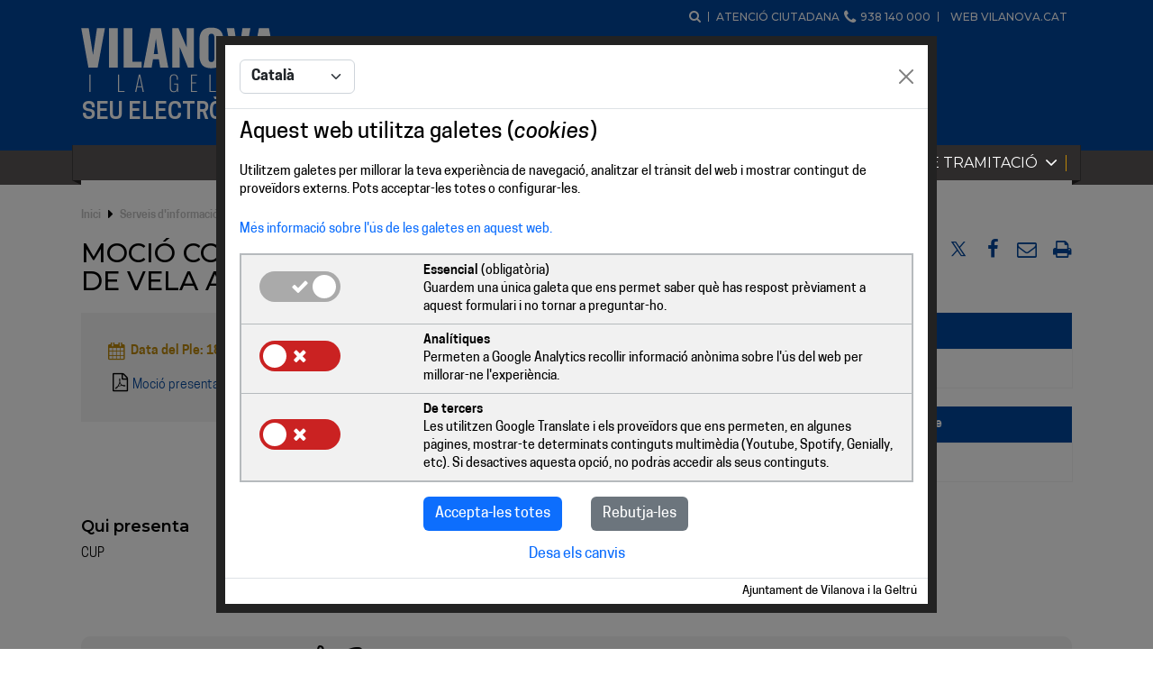

--- FILE ---
content_type: text/html; charset=utf-8
request_url: https://seuelectronica.vilanova.cat/mocions/detall?d=6263904915395190006106
body_size: 13906
content:


<!DOCTYPE html>
<html lang="ca">
    <head>
        
            <meta charset="utf-8">
    <meta http-equiv="X-UA-Compatible" content="IE=edge">
    <meta name="viewport" content="width=device-width, initial-scale=1">
    <meta name="author" content="Ajuntament de Vilanova i la Geltrú">
    <link rel="icon" href="/media/img/favicon.ico">

    <link rel="stylesheet" type="text/css" href="https://www.vilanova.cat/SIG/css/Leaflet/leaflet.css?ver=1"/>
    <link rel="stylesheet" type="text/css" href="https://www.vilanova.cat/SIG/css/Leaflet/easy-autocomplete.min.css?ver=1"/>
    <link rel="stylesheet" type="text/css" href="https://www.vilanova.cat/SIG/css/mapa.v16.css?ver=1"/>
    <link rel="stylesheet" type="text/css" href="https://www.vilanova.cat/SIG/js/font-awesome-4.7.0/css/font-awesome.min.css?ver=1">
    <link rel="stylesheet" type="text/css" href="https://www.vilanova.cat/SIG/css/Leaflet/Control.FullScreen.css?ver=1" />
    <link rel="stylesheet" type="text/css" href="https://www.vilanova.cat/SIG/css/Leaflet/L.Control.AccordionLegend.v18.css?ver=1">
    <link rel="stylesheet" type="text/css" href="https://www.vilanova.cat/SIG/js/Leaflet.Coordinates/Leaflet.Coordinates-0.1.5.css?ver=1">
    
    <link rel="stylesheet" href="/media/js/jquery-ui-1.12.1/jquery-ui.min.css?ver=1" type="text/css" media="all" />
    <link rel="stylesheet" href="/media/js/jquery-ui-1.12.1/jquery-ui.theme.min.css?ver=1" type="text/css" media="all" />
    <link rel="stylesheet" href="/media/js/owl.carousel/dist/assets/owl.carousel.min.css?ver=1" type="text/css" media="all" />
    <link rel="stylesheet" href="/media/css/main.css?ver=8" type="text/css" media="all" />
    <link rel="stylesheet" href="/media/css/main-custom.css?ver=3" type="text/css" media="all" />
    <link rel="stylesheet" href="/media/css/media.css?ver=1" type="text/css" media="all" />
    <link rel="stylesheet" href="/media/css/media-custom.css?ver=1" type="text/css" media="all" />
    
	<!-- Bootstrap -->
	<link rel="stylesheet" href="/media/bootstrap/bootstrap-5.2.3.css" />

<!-- Global site tag (gtag.js) - Google Analytics -->
<!-- Google tag (gtag.js) -->
<script async src="https://www.googletagmanager.com/gtag/js?id=G-E8Q0CTQ8CC"></script>
<script>
  window.dataLayer = window.dataLayer || [];
  function gtag(){dataLayer.push(arguments);}
  //gtag('js', new Date());

  //gtag('config', 'G-E8Q0CTQ8CC');
</script>
        <link rel="canonical" href="https://seuelectronica.vilanova.cat/mocions/detall?" />

        <meta property="og:url"           content="https://seuelectronica.vilanova.cat/mocions/detall?" />
        <meta property="og:type"          content="website" />
        <meta property="og:title"         content="MOCIÓ CONTRA LA CELEBRACIÓ DE LA COPA AMÈRICA DE VELA A VILANOVA I LA GELTRÚ
" />
        <meta property="og:description"   content="Consulta la moció: MOCIÓ CONTRA LA CELEBRACIÓ DE LA COPA AMÈRICA DE VELA A VILANOVA I LA GELTRÚ
" />
        <meta property="og:image"         content="https://seuelectronica.vilanova.cat/media/img/imatge_web.gif" />

        <meta name="twitter:card" content="summary" />
        <meta name="twitter:site" content="@ajuntamentvng" />
        <meta name="twitter:title" content="MOCIÓ CONTRA LA CELEBRACIÓ DE LA COPA AMÈRICA DE VELA A VILANOVA I LA GELTRÚ
" />
        <meta name="twitter:description" content="Consulta la moció: MOCIÓ CONTRA LA CELEBRACIÓ DE LA COPA AMÈRICA DE VELA A VILANOVA I LA GELTRÚ
" />
        <meta name="twitter:image" content="https://seuelectronica.vilanova.cat/media/img/imatge_web.gif" />

        <meta name="description" content="Consulta la moció: MOCIÓ CONTRA LA CELEBRACIÓ DE LA COPA AMÈRICA DE VELA A VILANOVA I LA GELTRÚ
" />

        <title>Mocions</title>
            
        <script type="text/javascript">
            var vilanova = vilanova || {};
            vilanova.currentPage = '';
            vilanova.currentWeb = '2';
            vilanova.currentApp = '20';
            vilanova.currentSubApp = 'detall';
        </script>

        <script type="application/ld+json">
            {
                "@context": "https://schema.org",
                "@type": "WebPage",
                "name": "MOCIÓ CONTRA LA CELEBRACIÓ DE LA COPA AMÈRICA DE VELA A VILANOVA I LA GELTRÚ
",
                "description": "Consulta la moció: MOCIÓ CONTRA LA CELEBRACIÓ DE LA COPA AMÈRICA DE VELA A VILANOVA I LA GELTRÚ
",
                "image": "https://seuelectronica.vilanova.cat/media/img/imatge_web.gif",
                "author": {
                    "@type": "Organization",
                    "name": "Ajuntament de Vilanova i la Geltrú",
                    "telephone": "93 814 00 00",
                    "email": "atencio@vilanova.cat",
                    "address": {
                        "@type": "PostalAddress",
                        "addressLocality": "Vilanova i la Geltrú, Espanya",
                        "postalCode": "08800",
                        "streetAddress": "Plaça de la Vila, 8"
                    }
                }
            }
        </script>

        <link rel="stylesheet" href="/pic/media/css/pic-print.css" type="text/css" media="all" />

         <!-- Bootstrap -->
        <link rel="stylesheet" href="/pic/media/bootstrap/bootstrap-5.2.3.css" />        
        <!-- Font Awesome -->
        <link href="/pic/media/fontawesome5/css/all.min.css" rel="stylesheet" type="text/css" />
        <!-- DataTables -->
        <link rel="stylesheet" href="/pic/media/datatables/datatables.min.css" />
        <!-- Bootstrap DataTables -->   
        <link rel="stylesheet" href="/pic/media/datatables/DataTables-2.0.2/css/dataTables.bootstrap5.min.css" />
        <!-- DataTables - Visualització i ubicació icones ordre -->
	    <link rel="stylesheet" href="/pic/media/datatables/dataTables-icones-ordenacio.css" />

        <link rel="stylesheet" href="/pic/media/css/pic-datatables-mocions.css" />
    </head>
    <body>
        <header>
                <div class="wrapper">
        <div class="logo">
            <a href="/" title="Seu Electrònica de Vilanova i la Geltrú"><img src="/media/img/logo.png" alt="Seu Electrònica de Vilanova i la Geltrú" title="Seu Electrònica de Vilanova i la Geltrú" /></a>
            <a href="/" title="Seu Electrònica de Vilanova i la Geltrú" class="responsive"><img src="/media/img/logo_horizontal.png" alt="Seu Electrònica de Vilanova i la Geltrú" title="Seu Electrònica de Vilanova i la Geltrú" /></a>
        </div>
        <ul class="menu_capcalera">
                <li class="cercador">
                    <a href="/cercador" title="Cercador"><span class="icon-search"></span><span>Cercar</span></a>
                </li>
                <li>
                    Atenció ciutadana <span class="icon-phone"></span> 938 140 000
                </li>
                <li class="selector_idioma">
                    <a href="#" title="Select language"><span class="icon-language"></span> <span>Select language</span></a><div id="google_translate_element"></div>
                </li>
            <li>
                <ul class="social">
                    <li><a href="https://www.vilanova.cat">Web vilanova.cat</a></li>
                </ul>
            </li>
        </ul>
    </div>
    <div id="llancador_menu">
        <a href="#" title="Menú" aria-label="Menú"><span class="icon-menu"></span><span>Menú</span></a>
    </div>
        </header>
        
        <div class="menu_principal">
  <div class="wrapper">
    <div class="inner_wrapper">
      <ul class="menu">

        <li>
          <a href="#" title="Sobre la Seu">Sobre la Seu <span class="icon-angle-down"></span></a>
          <div class="submenu">
            <div class="wrapper">
              <a class="nivell-1" id="p20323941" href="/sobre_la_seu" title="Sobre la Seu">Sobre la Seu</a>
              <div class="columna">
                <a class="nivell-2" id="p38873025" href="/que_es" title="Què és la Seu electrònica">Què és la Seu electrònica</a>
              </div>
              <div class="columna">
                <a class="nivell-2" id="p59764206" href="/avisos/" title="Avisos de la Seu electrònica">Avisos</a>
              </div>
              <div class="columna">
                <a class="nivell-2" id="p86043334" href="/data_i_hora" title="Data i hora de la Seu">Data i hora de la Seu</a>
              </div>
              <div class="columna">
                <a class="nivell-2" id="p36755076" href="/ens" title="Política de seguretat de la informació i Esquema Nacional de Seguretat">Política de seguretat i ENS</a>
              </div>
              <div class="columna">
                <a class="nivell-2" id="p25656801" href="/ajuda/" title="Preguntes més freqüents">FAQ</a>
                <ul>
                  <li><a id="p10604877" href="/ajuda/seu-electronica/" title="FAQ Seu electrònica">Seu electrònica</a></li>
                  <li><a id="p25935683" href="/ajuda/identificacio-digital/" title="FAQ identificació digital">La identificació digital</a></li>
                  <li><a id="p19731309" href="/ajuda/tramitacio/" title="FAQ tramitació">Tramitació</a></li>
                  <li><a id="p14665516" href="/ajuda/carpeta/" title="FAQ La meva carpeta">La meva carpeta</a></li>
                  <li><a id="p13319538" href="/ajuda/sign-electronica/" title="FAQ signatura electrònica (Portasignatures)">Signatura electrònica (Portasignatures)</a></li>
                  <li><a id="p20746339" href="/ajuda/notif-electronica/" title="FAQ notificació electrònica">Notificació electrònica</a></li>
                  <li><a id="p72598775" href="/ajuda/factura-electronica/" title="FAQ factura electrònica">Factura electrònica</a></li>
                </ul>
              </div>
              <div class="columna">
                <a class="nivell-2" id="p36924372" href="/interoperabilitat" title="Interoperabilitat ">Interoperabilitat </a>
                <ul>
                  <li><a id="p41997339" href="/cataleg_interoperabilitat" title="Catàleg de dades i documents interoperables">Catàleg de dades i documents interoperables</a></li>
                </ul>
              </div>
              <div class="columna">
                <a class="nivell-2" id="p62690298" href="/obligats_legals" title="Obligats legals">Obligats legals</a>
              </div>
              <div class="columna">
                <a class="nivell-2" id="p29386386" href="/reutilitzacio" title="Reutilització de documents">Reutilització</a>
                <ul>
                  <li><a id="p10979011" href="/docs_reutilitzables" title="Llista de documents de caràcter reutilitzables disponibles">Llista de documents de caràcter reutilitzables</a></li>
                </ul>
              </div>
              <div class="columna">
                <a class="nivell-2" id="p20265843" href="/certificats" title="Seguretat, identificació i sistemes de firma electrònica">Seguretat, identificació i sistemes de firma</a>
                <ul>
                  <li><a id="p17668174" href="/sistemes-identificacio" title="Sistemes d'identificació admesos a la Seu">Sistemes d'identificació admesos</a></li>
                  <li><a id="p13793627" href="/verif_seguretat" title="Verificació de la seguretat de la Seu electrònica">Verificació de la seguretat</a></li>
                </ul>
              </div>
              <div class="columna">
                <a class="nivell-2" id="p35517884" href="/serveis/" title="Serveis de la Seu electrònica">Serveis de la Seu electrònica</a>
                <ul>
                  <li><a id="p46153245" href="/serveis_tramitacio" title="Serveis de tramitació">Serveis de tramitació</a></li>
                  <li><a id="p37074865" href="/informacio_oficial" title="Serveis d'informació">Serveis d'informació</a></li>
                  <li><a id="p12873131" href="/serveis/dependencies" title="Dependències dels serveis de la Seu electrònica">Dependències dels serveis</a></li>
                </ul>
              </div>
              <div class="columna">
                <a class="nivell-2" id="p11576272" href="/sobre_la_web" title="Sobre la web">Sobre la web</a>
                <ul>
                  <li><a id="p30434199" href="/cercador" title="Cercador">Cercador</a></li>
                  <li><a id="p57605817" href="/mapa" title="Mapa">Mapa de la web</a></li>
                  <li><a id="p19204635" href="/index_alfabetic" title="Índex alfabètic">Índex alfabètic de la web</a></li>
                  <li><a id="p32765978" href="/avis_legal" title="Avís legal">Avís legal</a></li>
                  <li><a id="p26154968" href="/politica_de_privacitat" title="Política de privacitat">Política de privacitat</a></li>
                  <li><a id="p24012702" href="/politica_de_cookies" title="Política de galetes (cookies)">Política de galetes (cookies)</a></li>
                  <li><a id="p62828042" href="/accessibilitat" title="Accessibilitat">Accessibilitat</a></li>
                </ul>
              </div>
            </div>
          </div>
        </li>
        <li>
          <a href="#" title="Serveis d'informació a la Seu electrònica">Serveis d'informació <span class="icon-angle-down"></span></a>
          <div class="submenu">
            <div class="wrapper">
              <a class="nivell-1" id="p15162275" href="/informacio_oficial" title="Serveis d'informació a la Seu electrònica">Serveis d'informació a la Seu electrònica</a>
              <div class="columna">
                <a class="nivell-2 enllac_extern"  target="_blank" id="p29943203" href="https://www.vilanova.cat/html/ajuntament/la_junta_de_govern_local.html" title="Actes de la Junta de Govern Local">Actes de la Junta de Govern Local</a>
              </div>
              <div class="columna">
                <a class="nivell-2 enllac_extern"  target="_blank" id="p32191484" href="http://www.vilanova.cat/html/ajuntament/actes_del_ple.html" title="Actes de les sessions del Ple">Actes de les sessions del Ple</a>
              </div>
              <div class="columna">
                <a class="nivell-2" id="p57876143" href="/agendesmembresple/" title="Agendes dels membres del Ple">Agendes dels membres del Ple</a>
              </div>
              <div class="columna">
                <a class="nivell-2" id="p45053582" href="/calendari" title="Calendari de dies inhàbils">Calendari de dies inhàbils</a>
              </div>
              <div class="columna">
                <a class="nivell-2" id="p14635038" href="/ajutseconomicstributsmunicipals/" title="Ajuts econòmics tributs municipals">Ajuts econòmics</a>
              </div>
              <div class="columna">
                <a class="nivell-2" id="p64897643" href="/ajuts-subvencions" title="Ajuts i subvencions">Ajuts i subvencions</a>
                <ul>
                  <li><a id="p11097841" href="/subv-concurrencia-competitiva" title="Subvencions amb concurrència competitiva">Concurrència competitiva</a></li>
                  <li><a id="p94677601" href="/subvencions-nominatives" title="Subvencions nominatives">Subvencions nominatives</a></li>
                </ul>
              </div>
              <div class="columna">
                <a class="nivell-2 enllac_extern"  target="_blank" id="p17996102" href="https://aoberta.vilanova.cat/eParticipa/Products/Carpeta/Public/CalFiscal/FiscalCalendarPublic.aspx" title="Calendari fiscal">Calendari fiscal</a>
              </div>
              <div class="columna">
                <a class="nivell-2" id="p23935316" href="/economia_hisenda" title="Economia i Hisenda Municipal">Economia i Hisenda Municipal</a>
                <ul>
                  <li><a id="p13217398" href="/pressupost" title="Pressupost Municipal">Pressupost Municipal</a></li>
                  <li><a id="p33052728" href="/pressupostos_paif_ens_dependents-actual_i_anteriors" title="Pressupostos i PAIF's dels ens dependents">Pressupostos i PAIF's dels ens dependents</a></li>
                  <li><a id="p79187501" href="/control_financer" title="Informes de control i fiscalització">Informes de control i fiscalització</a></li>
                  <li><a target="_blank" class ="enllac_extern" id="p27672735" href="https://www.seu-e.cat/web/vilanovailageltru/govern-obert-i-transparencia/gestio-economica" title="Indicadors de gestió econòmica i informació financera complementària">Indicadors de gestió econòmica i informació financera complementària</a></li>
                </ul>
              </div>
              <div class="columna">
                <a class="nivell-2" id="p94338211" href="/edictes_anuncis" title="Edictes i anuncis">Edictes i anuncis</a>
              </div>
              <div class="columna">
                <a class="nivell-2" id="p12174606" href="/eleccions/" title="Eleccions">Eleccions</a>
              </div>
              <div class="columna">
                <a class="nivell-2 enllac_extern"  target="_blank" id="p50296346" href="https://www.seu-e.cat/ca/web/vilanovailageltru/govern-obert-i-transparencia" title="Govern obert i transparència">Govern obert i transparència</a>
              </div>
              <div class="columna">
                <a class="nivell-2" id="p62143856" href="/impostos/" title="Impostos i taxes">Impostos i taxes</a>
              </div>
              <div class="columna">
                <a class="nivell-2" id="p30997674" href="/informacio_administrativa/" title="Informació administrativa">Informació administrativa</a>
                <ul>
                  <li><a id="p68864665" href="/informacio_administrativa/ordenancesfiscals" title="Ordenances fiscals">Ordenances fiscals</a></li>
                  <li><a id="p53286435" href="/informacio_administrativa/ordenancesmunicipals" title="Ordenances municipals">Ordenances municipals</a></li>
                  <li><a id="p42831168" href="/informacio_administrativa/reglamentsmunicipals" title="Reglaments i normatives municipals">Reglaments i normatives municipals</a></li>
                  <li><a id="p10288070" href="/informacio_administrativa/bases" title="Bases">Bases</a></li>
                  <li><a id="p53962611" href="/informacio_administrativa/normativesnomunicipals" title="Normatives no municipals">Normatives no municipals</a></li>
                  <li><a id="p11327324" href="/informacio_administrativa/convenis" title="Convenis">Convenis</a></li>
                  <li><a id="p92877291" href="/informacio_administrativa/memories" title="Memòries">Memòries</a></li>
                </ul>
              </div>
              <div class="columna">
                <a class="nivell-2" id="p86859620" href="/mocions/" title="Mocions al Ple">Mocions al Ple</a>
              </div>
              <div class="columna">
                <a class="nivell-2" id="p12348957" href="/ofertes_de_treball" title="Ofertes de treball">Ofertes de treball</a>
                <ul>
                  <li><a id="p13365644" href="/access-lliure" title="Ofertes de treball d'accés lliure">Accés lliure</a></li>
                  <li><a id="p27050267" href="/personal-admin" title="Ofertes de treball d'accés per a personal de l'administració">Personal de l'administració</a></li>
                  <li><a id="p10614567" href="/estab-ocup" title="Ofertes d'estabilització de l'ocupació">Estabilització de l'ocupació</a></li>
                  <li><a id="p38530901" href="/borses-treball" title="Borses de Treball / Llistes de substitució">Borses de Treball</a></li>
                </ul>
              </div>
              <div class="columna">
                <a class="nivell-2 enllac_extern"  target="_blank" id="p47583412" href="https://www.vilanova.cat/html/ajuntament/organitzacio.html" title="Organització municipal">Organització municipal</a>
              </div>
              <div class="columna">
                <a class="nivell-2" id="p27184029" href="/perfil_contractant" title="Perfil de contractant">Perfil de contractant</a>
                <ul>
                  <li><a id="p42520709" href="/pc_rcm" title="Relació de Contractes Menors">Contractes menors</a></li>
                  <li><a id="p36555403" href="/legislacio_general" title="Legislació general de la contractació pública">Legislació general</a></li>
                </ul>
              </div>
              <div class="columna">
                <a class="nivell-2" id="p14342945" href="/registres" title="Registres públics">Registres públics</a>
                <ul>
                  <li><a id="p16412977" href="/registre_electronic" title="Registre electrònic">Registre electrònic</a></li>
                  <li><a id="p39453338" href="/registre_interessos" title="Registre d'interessos dels membres electes i altre personal">Registre d'interessos</a></li>
                  <li><a id="p13810719" href="/registre_grups_int" title="Registre de grups d'interès">Registre de grups d'interès</a></li>
                </ul>
              </div>
            </div>
          </div>
        </li>
        <li>
          <a href="#" title="Serveis de tramitació a la Seu electrònica">Serveis de tramitació <span class="icon-angle-down"></span></a>
          <div class="submenu">
            <div class="wrapper">
              <a class="nivell-1" id="p38801299" href="/serveis_tramitacio" title="Serveis de tramitació a la Seu electrònica">Serveis de tramitació a la Seu electrònica</a>
              <div class="columna">
                <a class="nivell-2" id="p82653219" href="/canals" title="Canals d'accés als serveis">Canals d'accés als serveis</a>
              </div>
              <div class="columna">
                <a class="nivell-2" id="p31063588" href="/el-meu-espai" title="El meu espai - MyGOV">El meu espai - MyGOV</a>
              </div>
              <div class="columna">
                <a class="nivell-2" id="p47443071" href="/factura_electronica" title="Factura electrònica">Factura electrònica</a>
              </div>
              <div class="columna">
                <a class="nivell-2 enllac_extern"  target="_blank" id="p16815091" href="https://www.vilanova.cat/atencio_ciutadania/gestio_de_queixes" title="Gestió de queixes">Gestió de queixes</a>
              </div>
              <div class="columna">
                <a class="nivell-2" id="p17648039" href="/la-meva-carpeta" title="La meva carpeta">La meva carpeta</a>
              </div>
              <div class="columna">
                <a class="nivell-2" id="p11149081" href="/notif_electroniques" title="Notificacions electròniques (e-NOTUM)">Notificacions electròniques (e-NOTUM)</a>
              </div>
              <div class="columna">
                <a class="nivell-2" id="p87008778" href="/portasignatures" title="Portasignatures">Portasignatures</a>
              </div>
              <div class="columna">
                <a class="nivell-2" id="p54078122" href="/registre_electronic" title="Registre electrònic">Registre electrònic</a>
              </div>
              <div class="columna">
                <a class="nivell-2" id="p12846629" href="/representa" title="REPRESENTA - Registre d'apoderaments">REPRESENTA</a>
              </div>
              <div class="columna">
                <a class="nivell-2" id="p17894460" href="/sta" title="Servei de Tramitació Avançada (STA)">Servei de Tramitació Avançada</a>
              </div>
              <div class="columna">
                <a class="nivell-2" id="p10039758" href="/statransfer/" title="STAtransfer - Servei de presentació d'arxius">STATransfer</a>
              </div>
              <div class="columna">
                <a class="nivell-2" id="p36117195" href="/tramits/" title="Tràmits i gestions">Tràmits i gestions</a>
              </div>
              <div class="columna">
                <a class="nivell-2" id="p57724021" href="/verif_docum" title="Verificació de documents municipals">Verificació de documents municipals</a>
              </div>
            </div>
          </div>
        </li>
      </ul>
    </div>
  </div>
</div>


<script type="text/javascript" src="/pic/media/js/custom_scripts.js"></script>
<link rel="stylesheet" href="/pic/media/css/pic.css" type="text/css" media="all" />

<div class="modul modul_fil_ariadna">
 <div class="wrapper">
  <div class="bloc_modul">
   <ul>
    <li><a href="/" title="Inici">Inici</a></li>
    <li><a href="/informacio_oficial" title="Serveis d'informació" >Serveis d'informació</a></li>
    <li><a href='index' title='Mocions' alt='Mocions'>Mocions</a></li><li>Detall de la moció</li>
   </ul>
  </div>
 </div>
</div>



        <section id="contingut">
            <div id="titol_pagina">
                <h1>MOCIÓ CONTRA LA CELEBRACIÓ DE LA COPA AMÈRICA DE VELA A VILANOVA I LA GELTRÚ
</h1>
                <div class="compartir_pagina">
                    <strong>Comparteix:</strong>
                    <ul>
                        <li class="twitter"><a title="Comparteix aquesta pàgina a X" alt="Comparteix aquesta pàgina a X" href="#"><span class="icon-twitter"></span></a></li>
                        <li class="facebook"><a title="Comparteix aquesta pàgina a Facebook" alt="Comparteix aquesta pàgina a Facebook" href="#"><span class="icon-facebook"></span></a></li>
                        <li class="email"><a title="Comparteix aquesta pàgina per correu electrònic" alt="Comparteix aquesta pàgina per correu electrònic" href="#"><span class="icon-mail"></span></a></li>
                        <li class="imprimir"><a title="Imprimeix aquesta pàgina" alt="Imprimeix aquesta pàgina" href="#"><span class="icon-print"></span></a></li>
                    </ul>
                </div>
            </div>
            
            

            <div id="caixa1" class="modul modul_contingut">
                <div class="wrapper">
                    <div class="bloc_modul">
                        
                            <div class='text text_html'><div class='resum'><ul class='dades_event'><li class='data'><span class='icon-calendar'></span><span>Data del Ple: 18/09/2023<br /></span></li><li><a alt='Moció presentada' href='https://aoberta.vilanova.cat/eParticipa/Products/Carpeta/Public/sta/valida.aspx?c=14615312462276130254' target='_blank' title='Moció presentada'><span class='mocions icon-file-pdf'></span>Moció presentada</a></li></ul></div></div><div class='text text_html'><table border='0' cellpadding='0' cellspacing='0' class='taula'><thead><tr><th>Resultat</th><th style='width:60%'>Estat</th></tr></thead><tbody style='border: #f2f2f2 1px solid'><tr style='border-left: #f2f2f2 1px solid; border-right: #f2f2f2 1px solid'><td>Desestimada<br /></td><td>Finalitzat<br /></td></tr></tbody></table><table border='0' cellpadding='0' cellspacing='0' class='taula'><thead><tr><th>Expedient</th><th style='width:60%'>Departament responsable</th></tr></thead><tbody style='border: #f2f2f2 1px solid'><tr style='border-left: #f2f2f2 1px solid; border-right: #f2f2f2 1px solid'><td>37/2023/eMOC</td><td>Empresa<br /></td></tr></tbody></table></div><div class='clearfix'></div><div class='modul bloc_modul'><div class='text_html'><h2>Qui presenta</h2><p>CUP</p></div></div>
                        
                    </div>
                </div>
            </div> 
                                                
               
            <div class="modul modul_valoracio">
                <div class="wrapper">
                    <div class="bloc_modul">
                        <div class="pregunta">
                            <strong>T'ha sigut útil aquesta pàgina?</strong> <a href="#" title="Si" alt="Si" id="util-si"><span class="icon-thumbs-up"></span><span>Si</span></a><a href="#" title="No" alt="No" id="util-no"><span class="icon-thumbs-down"></span><span>No</span></a>
                        </div>
                        <div class="llegenda">
                            Les teves valoracions ens serveixen per millorar
                        </div>
                        <div class="motiu">
                            <form>
                                <label for="motiu">Pot's indicar-ne el motiu?</label>
                                <input type="text" name="motiu" id="motiu" />
                                <button type="submit">Enviar</button>
                            </form>
                        </div>
                        <div class="gracies">Moltes gràcies per la teva col·laboració</div>
                    </div>
                </div>
            </div> 

        </section>

        <footer>
                <div class="wrapper row mx-auto">
        <div class="columna columna_contacte col-sm-4">
            <div class="row">
                <img class="col-sm-3 ps-0 pe-1" src="/media/img/logo_1_de_2.png" style="max-width:100px" />
                <img class="col-sm-9 ps-0" src="/media/img/logo_2_de_2.png" />
                <div class="col-sm-3"></div>
                <ul class="col-sm-9 ps-0">
                    <li class="ps-1 icon-location">Plaça de la Vila, 8<br />08800 Vilanova i la Geltrú</li>
                    <li class="ps-1 icon-mail">atencio@vilanova.cat</li>
                    <li class="ps-1 icon-phone">93 814 00 00</li>
                </ul>
            </div>
        </div>
        <div class="columna columna_enllacos col-sm-8 pt-4">
            <h2 class="pt-1">Enllaços d'interès</h2>
            <ul>
                <li><a href="https://www.vilanova.cat" title="Web vilanova.cat">Web vilanova.cat</a></li>
                <li><a href="https://www.vilanova.cat/atencio_ciutadania/gestio_de_queixes" title="Incidències, queixes i suggeriments">Incidències, queixes i suggeriments</a></li>
                <li><a href="https://aoberta.vilanova.cat/" title="Carpeta Ciutadana">Carpeta Ciutadana</a></li>
                <li><a href="/tramits/" title="Tràmits i gestions">Tràmits i gestions</a></li>
                <li><a href="/perfil_contractant" title="Perfil de contractant">Perfil de contractant</a></li>
                <li><a href="http://etauler.aoc.cat/inici.do?idens=830730008" title="Tauler d'edictes">Tauler d'edictes</a></li>
                <li><a href="https://usuari.enotum.cat/webCiutada/login?codiOrganisme=830730008&codiDepartament=830730008" title="Notificacions electròniques (e-NOTUM)">Notificacions electròniques (e-NOTUM)</a></li>
                <li><a href="/ofertes_de_treball" title="Ofertes de treball">Ofertes de treball</a></li>
                <li><a href="/avisos/" title="Avisos de la Seu electrònica">Avisos</a></li>
            </ul>
        </div>
        <div class="columna columna_contacte col-sm-4"></div>
        <div class="menu col-sm-8 text-start">
            <ul>
                <li class="social ps-0">
                    <ul>
                        <li class="text-white text_html ps-0">SEGUEIX-NOS A LES XARXES SOCIALS: </li>
                        <li><a target="_blank" href="https://x.com/ajuntamentvng" class="Twitter" title="X" alt="X" aria-label="X"><span class="icon-twitter"></span><span>X</span></a></li>
                        <li><a target="_blank" href="https://www.instagram.com/ajuntamentvng/" class="Instragram" title="Instagram" alt="Instagram" aria-label="Instagram"><span class="icon-instagram"></span><span>Instagram</span></a></li>
                        <li><a target="_blank" href="https://www.facebook.com/ajuntamentvng" class="Facebook" title="Facebook" alt="Facebook" aria-label="Facebook"><span class="icon-facebook"></span><span>Facebook</span></a></li>
                        <li><a target="_blank" href="https://linkedin.com/company/ajuntament-de-vilanova-i-la-geltru" class="LinkedIn" title="LinkedIn" alt="LinkedIn" aria-label="LinkedIn"><span class="icon-linkedin"></span><span>LinkedIn</span></a></li>
                        <li><a target="_blank" href="https://t.me/vilanovailageltru" class="Telegram" title="Telegram" alt="Telegram" aria-label="Telegram"><span class="icon-telegram"></span><span>Telegram</span></a></li>
                        <li><a target="_blank" href="https://www.youtube.com/channel/UCeMgv8Nmd6D3ikK064z7cqA" class="YouTube" title="YouTube" alt="YouTube" aria-label="YouTube"><span class="icon-youtube"></span><span>YouTube</span></a></li>
                        <li><a target="_blank" href="https://link.wetown.es/vilanova-i-la-geltru?download" class="AppVilanova" title="Vilanova i la Geltrú APP" alt="Vilanova i la Geltrú APP" aria-label="Vilanova i la Geltrú APP"><span class="icon-mobile"></span><span>Vilanova i la Geltrú APP</span></a></li>
                    </ul>
                </li>
            </ul>
            <ul class="mt-2 color_items_peu">
                <li>
                    <a href="javascript:void(0);" onclick="fn_gestio_cookies()" title="Gestió de galetes">Gestió de galetes</a>
                </li>
                <li>
                    <a href="/politica_de_privacitat" title="Política de privacitat">Política de privacitat</a>
                </li>
                <li>
                    <a href="/accessibilitat" title="Accessibilitat">Accessibilitat</a>
                </li>
                <li>
                    <a href="/avis_legal" title="Avís legal">Avís legal</a>
                </li>
                <li>
                    <a href="/ens" title="Política de seguretat i ENS">Política de seguretat i ENS</a>
                </li>
                <li>
                    <a href="/mapa" title="Mapa web">Mapa web</a>
                </li>
            </ul>
        </div>
    </div>
        </footer>

        <div id="overlay"></div>
    </body>
    
    <script type="text/javascript" src="/media/js/imageMapResizer.min.js"></script>
<script type="text/javascript">
	var default_serv_Base = 'https://www.vilanova.cat/SIG/';
	var default_serv_SIG_Base = 'http://gis.vilanova.cat/mapserv';
	var default_serv_Tiles_Base = 'https://sig.vilanova.cat/gte.v2';
	var default_serv_TilesMC_Base = 'http://gis.vilanova.cat/mapcache/wmts/';
	imageMapResize();
</script>

<script type="text/javascript" src="/media/js/jquery.min.js"></script>
<script type="text/javascript" src="/media/js/jquery-ui-1.12.1/jquery-ui.min.js"></script>
<script type="text/javascript" src="/media/js/jquery-ui-1.12.1/datepicker-ca.js"></script>
<script type="text/javascript" src="/media/js/jquery.matchHeight-min.js"></script>
<script type="text/javascript" src="/media/js/owl.carousel/dist/owl.carousel.min.js"></script>

<script type="text/javascript" src="https://www.vilanova.cat/SIG/js/mapa.v20.js?ver=1"></script>
<script type="text/javascript" src="https://www.vilanova.cat/SIG/js/conf_mapes.v20.js?ver=1"></script>

<script type="text/javascript" src="https://www.vilanova.cat/SIG/js/Leaflet/leaflet-src.js?ver=1"></script>
<script type="text/javascript" src="https://www.vilanova.cat/SIG/js/Leaflet/Control.FullScreen.js?ver=1"></script>
<script type="text/javascript" src="https://www.vilanova.cat/SIG/js/Leaflet/leaflet.wms.js"></script>
<script type="text/javascript" src="https://www.vilanova.cat/SIG/js/Leaflet/jquery.easy-autocomplete.v2.js"></script>
<script type="text/javascript" src="https://www.vilanova.cat/SIG/js/Leaflet/leaflet-layerjson.src.js"></script>
<script type="text/javascript" src="https://www.vilanova.cat/SIG/js/Leaflet/L.Control.AccordionLegend.v18.js?ver=1"></script>
<script type="text/javascript" src="https://www.vilanova.cat/SIG/js/Leaflet.Coordinates/Leaflet.Coordinates-0.1.5.min.js?ver=1"></script>
<script type="text/javascript">
	function googleTranslateElementInit() {
		new google.translate.TranslateElement({ pageLanguage: 'ca', includedLanguages: 'ar,ca,de,en,es,eu,fr,gl,it,ja,ro,ru,zh-CN', layout: google.translate.TranslateElement.InlineLayout.SIMPLE, autoDisplay: false }, 'google_translate_element');
	}
</script>
<!--
<script type="text/javascript" src="//translate.google.com/translate_a/element.js?cb=googleTranslateElementInit"></script>
	-->
<script type="text/javascript" src="/media/js/site.js?ver=5"></script>
<script type="text/javascript" src="/media/js/site_custom.js?ver=4"></script>


<!-- Modal -->
<div class="modal fade" id="cookie_rgpd_popup" data-bs-backdrop="static" data-bs-keyboard="false" tabindex="-1" aria-label="Gestió de cookies" aria-hidden="true" style="z-index: 9999999">
    		
        <div class="modal-dialog modal-dialog-centered" style="max-width: 800px">
            <div class="modal-content rounded-0" style="border: solid #222222 10px">
                <div class="modal-header">
                    <select class="form-select w-auto fw-bold" onchange="cookie_language_changed()" id="select_cookie_language">
                        <option value="cat" selected="selected">Català</option>
                        <option value="esp">Castellano</option>
                        <option value="eng">English</option>
                    </select>
                    <button type="button" class="btn-close" data-bs-dismiss="modal" aria-label="Close"></button>
                </div>
                <div class="modal-body" style="font-size: 85%">
                    <div id="language_cat">
                        <h4 class="language_cat">Aquest web utilitza galetes (<span class="fs-italic" style="font-style: italic">cookies</span>)</h4>
                        <h4 class="language_esp" style="display: none">Este sitio web utiliza cookies</h4>
                        <h4 class="language_eng" style="display: none">This website uses cookies</h4>

                        <div class="language_cat my-4">
                            Utilitzem galetes per millorar la teva experiència de navegació, analitzar el trànsit del web i mostrar contingut de proveïdors externs.
                            Pots acceptar-les totes o configurar-les.
                        </div>
                        <div class="language_esp my-4" style="display: none">
                            Utilizamos cookies para mejorar tu experiencia de navegación, analizar el tráfico del sitio web y mostrar contenido de proveedores externos.
                            Puedes aceptarlas todas o configurarlas.
                        </div>
                        <div class="language_eng my-4" style="display: none">
                            We use cookies to improve your browsing experience, analyze web traffic and display content from external providers.
                            You can accept all cookies or configure them.
                        </div>

                        <div class="mb-3">
                            <a class="text-primary" href="/politica_de_cookies">
                                <span class="language_cat">Més informació sobre l'ús de les galetes en aquest web.</span>
                                <span class="language_esp" style="display: none">Más información sobre el uso de cookies en este sitio web.</span>
                                <span class="language_eng" style="display: none">More information about the use of cookies on this website.</span>
                            </a>
                        </div>
                        <div class="border border-2" style="background-color: #f1f1f1; border-color: #b6babd !important">
                            <div class="row m-0 border border-1 border-start-0 border-top-0 border-end-0 p-2" style="border-color: #b6babd !important">
                                <div class="col-12 col-sm-3 my-auto">
                                    <label class="switch">
                                        <input type="checkbox" id="cookie_essencial" checked disabled>
                                        <div class="slider round" style="background-color: #aaa !important"></div>
                                    </label>
                                </div>
                                <div class="col-12 col-sm-9">
                                    <div class="language_cat">
                                        <strong>Essencial</strong> (obligatòria)<br />
                                        Guardem una única galeta que ens permet saber què has respost prèviament a aquest formulari i no tornar a preguntar-ho.
                                    </div>
                                    <div class="language_esp" style="display: none">
                                        <strong>Esencial</strong> (obligatoria)<br />
                                        Guardamos una única cookie que nos permite saber qué has respondido previamente a este formulario y no volver a preguntarlo
                                    </div>
                                    <div class="language_eng" style="display: none">
                                        <strong>Essential</strong> (required)<br />
                                        We store a single cookie that allows us to know what you have previously answered to this form and not ask you again.
                                    </div>
                                </div>
                            </div>
                            <div class="row m-0 border border-1 border-start-0 border-top-0 border-end-0 p-2" style="border-color: #b6babd !important">
                                <div class="col-12 col-sm-3 my-auto">
                                    <label class="switch">
                                        <input type="checkbox" id="cookie_analitica">
                                        <div class="slider round"></div>
                                    </label>
                                </div>
                                <div class="col-12 col-sm-9">
                                    <div class="language_cat">
                                        <strong>Analítiques</strong><br />
                                        Permeten a Google Analytics recollir informació anònima sobre l'ús del web per millorar-ne l'experiència.
                                    </div>
                                    <div class="language_esp" style="display: none">
                                        <strong>Analíticas</strong><br />
                                        Permiten a Google Analytics recoger información anónima sobre el uso de la web para mejorar su experiencia.
                                    </div>
                                    <div class="language_eng" style="display: none">
                                        <strong>Analytics</strong><br />
                                        They allow Google Analytics to collect anonymous information about website usage to improve your experience.
                                    </div>
                                </div>
                            </div>
                            <div class="row m-0 p-2">
                                <div class="col-12 col-sm-3 my-auto">
                                    <label class="switch">
                                        <input type="checkbox" id="cookie_tercers">
                                        <div class="slider round"></div>
                                    </label>
                                </div>
                                <div class="col-12 col-sm-9">
                                    <div class="language_cat">
                                        <strong>De tercers</strong><br />
                                        Les utilitzen Google Translate i els proveïdors que ens permeten, en algunes pàgines, mostrar-te determinats continguts multimèdia (Youtube, Spotify, Genially, etc). 
                                        Si desactives aquesta opció, no podràs accedir als seus continguts.
                                    </div>
                                    <div class="language_esp" style="display: none">
                                        <strong>De terceros</strong><br />
                                        Las utilizan Google Translate y los proveedores que nos permiten, en algunas páginas, mostrar determinados contenidos multimedia (Youtube, Spotify, Genially, etc). 
                                        Si desactivas esta opción, no podrás acceder a sus contenidos.
                                    </div>
                                    <div class="language_eng" style="display: none">
                                        <strong>Third-party</strong><br />
                                        They are used by Google Translate and the providers that allow us, on some pages, to show you certain multimedia content (Youtube, Spotify, Genially, etc.).
                                        If you disable this option, you will not be able to access their content.
                                    </div>
                                </div>
                            </div>
                        </div>
                        <div class="row my-3">
                            <div class="col-6 pe-3 text-end">
                                <button class="btn bg-primary text-white" id="btn_acceptar_cookies">
                                    <span class="language_cat">Accepta-les totes</span>
                                    <span class="language_esp" style="display: none">Acéptalas todas</span>
                                    <span class="language_eng" style="display: none">Accept all of them</span>
                                </button>
                            </div>
                            <div class="col-6 ps-3 text-start">
                                <button class="btn bg-secondary text-white" id="btn_rebutjar_cookies">
                                    <span class="language_cat">Rebutja-les</span>
                                    <span class="language_esp" style="display: none">Recházalas</span>
                                    <span class="language_eng" style="display: none">Reject them</span>
                                </button>
                            </div>
                        </div>
                        <div class="row fs-6">
                            <div class="col-12 text-center">
                                <a href="javascript:void(0);" class="text-primary py-0" id="btn_configurar_cookies">
                                    <span class="language_cat">Desa els canvis</span>
                                    <span class="language_esp" style="display: none">Guarda los cambios</span>
                                    <span class="language_eng" style="display: none">Save changes</span>
                                </a>
                            </div>
                        </div>
                    </div>
                </div>
                <div class="modal-footer py-1 rounded-0 border border-1 border-start-0 border-bottom-0 border-end-0" style="font-size: 80%">
                    Ajuntament de Vilanova i la Geltrú
                </div>
            </div>
        </div>
    
</div>

<!-- Bootstrap -->
<script src="/media/bootstrap/bootstrap.min.js"></script>


    <!-- Bootstrap -->
    <script src="/pic/media/bootstrap/bootstrap.min.js"></script>
    <!-- DataTables -->
    <script type="text/javascript" src="/pic/media/datatables/datatables.min.js" ></script>
    <!-- moment => necesari per la ordenació de dates -->
    <script type="text/javascript" src="/pic/media/moment/moment.min.js"></script>
    <!-- Bootstrap DataTables -->    
    <script type="text/javascript" src="/pic/media/datatables/DataTables-2.0.2/js/dataTables.bootstrap5.min.js"></script>
    <!-- DateTime moment => necesari per la ordenació de dates -->
    <script type="text/javascript" src="/pic/media/moment/datetime-moment.js"></script>
    <!-- Necessari per exportar a Excel -->
    <script type="text/javascript" src="/pic/media/DataTables/JSZip-3.10.1/jszip.min.js"></script>

    <script src="/pic/media/sorting/intl.js"></script>

    <script src="/pic/media/DataTables/diacritics-neutralise.js"></script>
    <script src="/pic/media/DataTables/diacritics-sort.js"></script>

    <script type="text/javascript">
        const carregantTaules = (amagar) => {
            if (!amagar) {
                $(".loading").addClass("d-none");
                $(".contenidor-taules").css("visibility", "visible");
            } else {
                $(".loading").removeClass("d-none");
                $(".contenidor-taules").css("visibility", "hidden");
            }
        };
        carregantTaules(true);

        $(document).ready(function () {
           // $.fn.dataTable.ext.order.intl('en');

            jQuery.fn.DataTable.ext.type.search.html = function (data) {
                return !data ?
                    '' :
                    typeof data === 'string' ?
                        data
                            .replace(/[áÁàÀ]/g, 'a')
                            .replace(/[éÉèÈê]/g, 'e')
                            .replace(/[íÍìÌîï]/g, 'i')
                            .replace(/[óÓòÒô]/g, 'o')
                            .replace(/[úÚùÙü]/g, 'u')
                            .replace(/[çÇ]/g, 'c')
                            .replace(/&gt;/g, '>')
                            .replace(/&lt;/g, '<') :
                        data;
            };

            jQuery.fn.DataTable.ext.type.search.string = function (data) {
                return !data ?
                    '' :
                    typeof data === 'string' ?
                        data
                            .replace(/[áÁàÀ]/g, 'a')
                            .replace(/[éÉèÈê]/g, 'e')
                            .replace(/[íÍìÌîï]/g, 'i')
                            .replace(/[óÓòÒô]/g, 'o')
                            .replace(/[úÚùÙü]/g, 'u')
                            .replace(/[çÇ]/g, 'c')
                            .replace(/&gt;/g, '>')
                            .replace(/&lt;/g, '<') :
                        data;
            };

            $.fn.dataTable.ext.errMode = function (obj, param, err) {
                const tableId = obj.sTableId;
            };

            // Setup - add a text input to each footer cell
            $('#Taula tfoot th').each(function (i) {                
                    var title = $('#Taula thead th').eq($(this).index()).text();
                    var ancho = $('#Taula thead th').eq($(this).index()).attr("ancho");
                    if (typeof ancho !== "undefined")
                        ancho = ancho + "px";
                    else
                        ancho = " ";
                    if (i == 1)
                        ancho = " -webkit-fill-available";

                    $(this).html('<input type="text" placeholder="' + title + '" data-index="' + i + '" style="width: ' + ancho + '" />');
                
            });

            const oTable = $('#Taula').DataTable({
                columns: [
                    { type: 'html', orderable: true },//num acord
                    { type: 'html', orderable: true }//descripcio acord
                    
                ],
                /*columnDefs: [
                    {
                        className: 'dtr-control',
                        target: 0
                    }
                ],*/
                responsive: {
                    details: {
                        type: "column",
                        target: 0
                    }
                },
                dom: 'Blfrtip',
                order: false,
                //order: [[2, 'asc']],
                processing: true,
                pageLength: 10,
                buttons: [
                    { extend: 'copyHtml5', titleAttr: 'Copiar al portapapers', text: '<i class="fa fa-copy" aria-hidden="true" title="Copiar al portapapers"></i>', className: 'boto-export' },
                    {
                        extend: 'excelHtml5',
                        filename: 'Acord',
                        title: 'Acord',
                        titleAttr: 'Exportar a Excel',
                        text: '<i class="fa fa-file-excel" aria-hidden="true" title="Exportar a Excel"></i>',
                        className: 'boto-export',
                        exportOptions: {
                            format: {
                                body: formatejarNumeros
                            }
                        }
                    },
                ],
                language: {
                    thousands: ".",
                    decimal: ",",
                    sProcessing: "<div><i class='fa fa-spinner fa-spin fa-4x'></i></div>",
                    sLengthMenu: "Mostra _MENU_ registres",
                    loadingRecords: "Obtenint dades...",
                    sloadingRecords: "Obtenint dades...",
                    ZeroRecords: "No s'han trobat registres.",
                    sZeroRecords: "No s'han trobat registres.",
                    sInfo: "Mostrant de _START_ a _END_ de _TOTAL_ registres",
                    sInfoEmpty: "Mostrant de 0 a 0 de 0 registres",
                    sInfoFiltered: "(filtrat de _MAX_ total registres)",
                    sInfoPostFix: "",
                    sSearch: "Filtrar:",
                    sUrl: "",
                    sEmptyTable: "No s'han trobat registres.",
                    oPaginate: {
                        sFirst: "Primer",
                        sPrevious: "Anterior",
                        sNext: "Següent",
                        sLast: "Últim"
                    }
                }
            });
            oTable.columns.adjust().responsive.recalc().draw();

            $("#Taula_wrapper .dt-buttons, #Taula_wrapper .dt-length, #Taula_wrapper .dt-search").wrapAll("<div class='controls-taula'></div");
            $("#Taula_wrapper .dt-length, #Taula_wrapper .dt-search").wrapAll("<div class='subcontrols-taula'></div>");
            $("#Taula_wrapper .dt-info, #Taula_wrapper .dt-paging").wrapAll("<div class='controls-taula'></div");

            //Hover files
            oTable.on("mouseenter", "tbody tr td", function (e) {
                if ($(this).hasClass("col-text")) {
                    $(this).attr("title", $(this).text().trim());
                }
                const color = "#a5a5a5";
                const rowNode = $(this).closest("tr");
                rowNode.css("background-color", `${color}`);
                rowNode.find("td[class*='dtfc-fixed']").css("background-color", `${color} !important`);
            });
            oTable.on("mouseleave", "tbody tr td", function (e) {
                const rowNode = $(this).closest("tr");
                rowNode.css("background-color", "initial");
                rowNode.find("td[class*='dtfc-fixed']").css("background-color", "white");
            });

            // Remove accented character from search input as well
            jQuery('#Taula_filter input').keyup(function () {
                var table = $('#Taula').DataTable();
                this.value = accents_supr(this.value);
                table.search(
                    jQuery.fn.DataTable.ext.type.search.string(this.value)
                ).draw();
            });

            $("#Taula_length").addClass("btn-group");
            $("#Taula_filter").addClass("btn-group");
            $("#Taula_filter").addClass("float-end");
            $("#Taula_paginate").addClass("float-end");

            $("#Taula").css("width", ($(window).width() - 1) + "px !important");
            $("#Taula").removeClass("dtr-inline");

            // Filter event handler
            $(oTable.table().container()).on('keyup', 'tfoot input', function () {
                this.value = accents_supr(this.value);
                oTable
                    .column($(this).data('index'))
                    .search(this.value)
                    .draw();
            });
            
            $(".dropdown.bootstrap-select").addClass("input-group-btn");
        });

        $(document).ready(function () {
            carregantTaules();
        })

        const accents_supr = (data) => {
            return !data ?
                '' : typeof data === 'string' ?
                    data
                        .replace(/[áÁàÀ]/g, 'a')
                        .replace(/[éÉèÈê]/g, 'e')
                        .replace(/[íÍìÌîï]/g, 'i')
                        .replace(/[óÓòÒô]/g, 'o')
                        .replace(/[úÚùÙü]/g, 'u')
                        .replace(/[çÇ]/g, 'c') :
                    data;
        };

        const formatejarNumeros = (data, row, column, node) => {
            /*if (!node.closest("table.dataTable")) {
                return;
            }
            const header = node.closest("table.dataTable").querySelector('thead th:nth-child(' + (column + 1) + ')');
            $(header).each(function () {
                if ($(this).hasClass("import")) {
                    return data.replace(",", ".");
                }
            });
            if ($(node).hasClass("cela_amb_boto")) {
                if ($(data).hasClass("favorita")) {
                    return $(data).children().hasClass("far") ? "No" : "Sí";
                }
                return $(data).attr("href");
            }*/
            return data;
        };        
    </script>

</html>

--- FILE ---
content_type: text/css
request_url: https://www.vilanova.cat/SIG/css/mapa.v16.css?ver=1
body_size: 2261
content:
html, body, .map {
    height: 100%;
    width: 100%;
    margin: 0px
}

#esborra_icona {
    margin-top: 10px
}

.grid_12 {
    width: 90%;
    clear: both;
    box-sizing: border-box;
    margin-bottom: 15px 0px;
    display: inline-block;
    padding-bottom: 10px
}

.grid_12b {
    width: 90%;
    float: left;
    box-sizing: border-box;
    margin: 5px 0px
}

.grid_12c input, .grid_12c select {
    width: 100%
}

.grid_12c {
    width: 90%;
    float: left;
    box-sizing: border-box
}

.lflt-panel-button {
    background-color: #FFF;
    border-radius: 5px;
    box-shadow: 0 1px 5px rgba(0, 0, 0, 0.65);
    display: block
}

.leaflet-oldie .lflt-panel-button {
    border: 1px solid #999
}
/* IE */

.lflt-control-panel {
    background-color: #FFF;
    border-radius: 5px;
    box-shadow: 0 1px 5px rgba(0, 0, 0, 0.65);
    display: block
}

.lflt-panel-button {
    display: none
}

.lflt-control-panel {
    display: none;
    height: auto;
    /*    max-height: 300px; */
    overflow: hidden;
    width: auto;
    padding: 0.4em;
}

    .lflt-control-panel .header {
        height: 30px;
        background-color: #FFF
    }

        .lflt-control-panel .header label {
            float: left;
            font-size: 14px;
            font-weight: 600;
            width: 80%;
            padding: 4px 8px
        }

    .lflt-control-panel .body {
        background-color: #eee;
        border: 1px solid #ddd;
        /*margin: 0px 8px 8px;*/
        padding: 5px;
        min-width: 250px
    }

.active-block {
    display: block !important
}

.active-flex {
    display: flex !important
}

.menu_button_options_img {
    background-image: url(../images/Leaflet/ext.png)
}

.menu_button_cerca_img {
    background-image: url(../images/Leaflet/search2.png)
}

.menu_button_mesura_img {
    background-image: url(../images/Leaflet/measure2.png)
}

.button_ciutat_img {
    background-image: url(../images/ciutat.png)
}

.button_orto_img {
    background-image: url(../images/orto.png)
}

.button_save_img {
    background-image: url(../images/Leaflet/save.png)
}

.btn-top-t {
    background-image: url(../images/Leaflet/delete-black.png);
    background-position: 50% 50%;
    background-repeat: no-repeat;
    display: block;
    height: 26px;
    width: 26px;
    float: right
}

.acc-leg-button {
    padding: 0em !important;
    min-width: 24px;
    height: 24px;
    background-image: url(../images/Leaflet/layer.png);
    background-repeat: no-repeat;
    background-size: 14px 14px;
    background-position: 6px;
}

.gear-icon {
    background-image: url(../images/Leaflet/dote.png);
    background-repeat: no-repeat;
    background-size: 14px 14px;
    background-position: 6px;
}

.leaflet-popup-content {
    display: table;
    margin: 0.8em 0.8em 0.4em 0.8em;
}

    .leaflet-popup-content h3 {
        margin: 3px 10px 0px 0px
    }

    .leaflet-popup-content .desc {
        float: left;
        width: 50%;
        box-sizing: border-box;
        padding-right: 8px
    }

    .leaflet-popup-content .image {
        float: right;
        width: 50%;
        box-sizing: border-box
    }

        .leaflet-popup-content .image img {
            width: 100%;
            display: block
        }

    .leaflet-popup-content .pbody {
        background-color: beige;
        padding: 8px;
        border: 1px solid darkkhaki;
        display: inline-block;
        margin: 8px 0px 0px;
        box-sizing: border-box;
        width: 100%;
    }

.menu_button_cerca .body {
    min-height: 250px
}


* {
    box-sizing: border-box
}

.accordion .acc_s_title {
    font-weight: bold;
}

    .accordion .acc_s_title.restauracio {
        background: rgba(166, 182, 0, 0.70);
        color: #FFF
    }

    .accordion .acc_s_title.alimentacio,
    .accordion .acc_s_title.taxi,
    .accordion .acc_s_title.form_materies {
        background: rgba(108, 43, 43, 0.70);
        color: #FFF
    }

    .accordion .acc_s_title.allotjament,
    .accordion .acc_s_title.analfabetisme,
    .accordion .acc_s_title.educacio_inf {
        background: rgba(252, 243, 0, 0.70);
        color: #333
    }

    .accordion .acc_s_title.animals {
        background: rgba(60, 181, 69, 0.70);
        color: #FFF
    }

    .accordion .acc_s_title.persones_grans,
    .accordion .acc_s_title.despatxos,
    .accordion .acc_s_title.creences,
    .accordion .acc_s_title.educacio_obl,
    .accordion .acc_s_title.territori {
        background: rgba(2, 146, 238, 0.70);
        color: #FFF
    }

    .accordion .acc_s_title.expguals,
    .accordion .acc_s_title.participacio {
        background: rgba(2, 86, 238, 0.70);
        color: #FFF
    }

    .accordion .acc_s_title.educacio {
        background: rgba(99, 238, 106, 0.70);
        color: #22ad29
    }
    .accordion .acc_s_title.estrangers,
    .accordion .acc_s_title.estalvi,
    .accordion .acc_s_title.trenet {
        background: rgba(153, 6, 132, 0.70);
        color: #FFF
    }

    .accordion .acc_s_title.reformes {
        background: rgba(154, 6, 62, 0.70);
        color: #FFF
    }

    .accordion .acc_s_title.llar,
    .accordion .acc_s_title.mes4,
    .accordion .acc_s_title.bici {
        background: rgba(30, 91, 36, 0.70);
        color: #FFF
    }

    .accordion .acc_s_title.acustic_us,
    .accordion .acc_s_title.consum {
        background: rgba(45, 165, 71, 0.70);
        color: #FFF
    }
	.accordion .acc_s_title.promecon,
    .accordion .acc_s_title.acustic_cap,
    .accordion .acc_s_title.moda,
    .accordion .acc_s_title.monoparentals,
    .accordion .acc_s_title.cultura,
    .accordion .acc_s_title.edificis {
        background: rgba(215, 91, 0, 0.70);
        color: #FFF
    }

    .accordion .acc_s_title.guals,
    .accordion .acc_s_title.urb5,
    .accordion .acc_s_title.dependencia,
    .accordion .acc_s_title.oci {
        background: rgba(255, 29, 29, 0.70);
        color: #FFF
    }

    .accordion .acc_s_title.risc,
    .accordion .acc_s_title.mobred,
    .accordion .acc_s_title.mercat,
    .accordion .acc_s_title.batx {
        background: rgba(249, 87, 0, 0.70);
        color: #FFF
    }
    .accordion .acc_s_title.quimica {
        background: rgba(0, 0, 0, 0.70);
        color: #FFF
    }

    .accordion .acc_s_title.acustic_sup_noct,
    .accordion .acc_s_title.acustic_s_n_fa,
    .accordion .acc_s_title.salut,
    .accordion .acc_s_title.estetica {
        background: rgba(23, 44, 96, 0.70);
        color: #FFF
    }
    .accordion .acc_s_title.acustic_ia,
    .accordion .acc_s_title.vulnerab,
    .accordion .acc_s_title.sanejament {
        background: rgba(143, 167, 122, 0.70);
        color: #FFF
    }

    .accordion .acc_s_title.mercaderies,
    .accordion .acc_s_title.seguretat {
        background: rgba(120, 83, 21, 0.70);
        color: #FFF
    }

    .accordion .acc_s_title.entitats,
    .accordion .acc_s_title.tren {
        background: rgba(120, 209, 209, 0.70);
        color: #FFF
    }

    .accordion .acc_s_title.ssocials {
        background: rgba(184, 143, 18, 0.70);
        color: #FFF
    }

    .accordion .acc_s_title.peu,
    .accordion .acc_s_title.esports {
        background: rgba(241, 128, 236, 0.70);
        color: #FFF
    }

    .accordion .acc_s_title.urb2,
    .accordion .acc_s_title.transit,
    .accordion .acc_s_title.mobiliari,
    .accordion .acc_s_title.tecno {
        background: rgba(156, 148, 109, 0.70);
        color: #FFF
    }

    .accordion .acc_s_title.urb3,
    .accordion .acc_s_title.vehicles,
    .accordion .acc_s_title.mes_ensenyament_pub {
        background: rgba(1, 152, 152, 0.70);
        color: #FFF
    }

    .accordion .acc_s_title.acustic_s_d_fa,
    .accordion .acc_s_title.acustic_sup_diu,
    .accordion .acc_s_title.urb4,
    .accordion .acc_s_title.bus,
    .accordion .acc_s_title.bus_temporal,
    .accordion .acc_s_title.bus_nocturn {
        background: rgba(2, 146, 238, 0.70);
        color: #FFF
    }

    .accordion .acc_s_title.equip,
    .accordion .acc_s_title.ajuntament,
    .accordion .acc_s_title.ens_art {
        background: rgba(106, 43, 112, 0.70);
        color: #FFF
    }

    .accordion .acc_s_title.admin_no_munic {
        background: rgba(154, 6, 62, 0.70);
        color: #FFF
    }

    .accordion .acc_s_title.serv_funeraris {
        background: rgba(13, 46, 7, 0.70);
        color: #FFF
    }

    .accordion .acc_s_title.rutes {
        background: rgba(255, 155, 181, 0.70);
        color: #69404a
    }

    .accordion .acc_s_title.turisme {
        background: rgba(0, 0, 0, 0.70);
        color: #FFF
    }

    .accordion .acc_s_title.serv_educatius {
        background: rgba(246, 171, 97, 0.70);
        color: #FFF
    }

    .accordion .acc_s_title.talls {
        background: rgba(68, 68, 170, 0.70);
        color: #FFF
    }

    .accordion .acc_s_title.urb1,
    .accordion .acc_s_title.avp {
        background: rgba(68, 170, 68, 0.70);
        color: #FFF
    }

    .accordion .acc_s_title.millora {
        background: rgba(170,68, 68, 0.70);
        color: #FFF
    }

    .accordion .acc_s_title.enllumenat {
        background: rgba(211,211, 0, 0.70);
        color: #FFF
    }

.leaflet-control {
    opacity: 0.95
}

.inner_div {
    margin-top: 10px;
}

div.icona:hover {
    cursor: pointer;
}

.ressaltar {
    animation: blink normal 0.5s infinite ease-in-out;
}

.relacionat {
    border: 3px solid red;
    border-radius: 50%;
}

@keyframes blink {
    0% {
        opacity: 1;
    }

    50% {
        opacity: 0;
    }

    100% {
        opacity: 1;
    }
}


--- FILE ---
content_type: text/css
request_url: https://www.vilanova.cat/SIG/css/Leaflet/L.Control.AccordionLegend.v18.css?ver=1
body_size: 1306
content:
.leaflet-bar a.acc-leg-button {
    cursor:pointer;
    padding: 0.25em .75em 0.25em .75em;
    font-size:13px;
    line-height: 2.3;
	display:none;
}

.accordionlegend-swatch-inline, .accordionlegend-swatch {
	vertical-align: middle;
	padding-right: 0.3em;
}
.accordionlayer-legend .full-legend {
margin: 3px;
padding: 5px
}

.acc_panel {
/*	white-space:nowrap; */
/*	max-width: 340px; */
	box-sizing: border-box;
	padding: 0.4em;
}

/* New */


.accordion {
	margin: 8px;
	padding-right: 0.2em;
}

.accordion-box {
	max-height: 297px;
	overflow-y: scroll;
	width: 100%;

	box-sizing: border-box;
	padding-right: 0.2em;
	border: 1px solid lightgray;
	background-color: #eee;
}

.checkboxes {
   margin: 0;
   padding: 0;
   box-sizing: border-box;
}

.accordion .acc_s_title {
   width: 100%; 
   box-sizing: border-box;
}

.accordion-section {
}

.accordion-layer {
	width:100%; 
	box-sizing: border-box;
/*	border: 1px solid #EEEEEE;
	margin-bottom: 2px; */
}

.accordion-layer:hover,
.accordion-layer:focus,
.accordion-layer:active {
    box-shadow: 0 0 5px rgba(0, 0, 0, 0.6);
}
.accordion-layer {
    vertical-align: middle;
    -webkit-transform: perspective(1px) translateZ(0);
    transform: perspective(1px) translateZ(0);
    box-shadow: 0 0 1px transparent;
    -webkit-transition-duration: 0.3s;
    transition-duration: 0.3s;
    -webkit-transition-property: box-shadow;
    transition-property: box-shadow;
	background-color:#ffffffe8;
	color: #4F4F4F;
}


.accordion-layer-title {
   margin: .2em 0 .2em 1em;
   padding: .4em .4em .4em 2.8em;
   box-sizing: border-box;
}

.accordion-layer-title[aria-checked='false'], .groupbox[aria-checked='false'] {
   background: url('../../images/Leaflet/check_false.v2.png') no-repeat .5em center
}

.accordion-layer-title[aria-checked='true'], .groupbox[aria-checked='true'] {
   background: url('../../images/Leaflet/check_true.v2.png') no-repeat .5em center
}

.accordion-layer-title[aria-checked='mixed'], .groupbox[aria-checked='mixed'] {
   background: url('../../images/Leaflet/check_mixed.v2.png') no-repeat .5em center
}

.groupbox[aria-checked="false"].no-selectable, .groupbox[aria-checked="true"].no-selectable , .groupbox[aria-checked="mixed"].no-selectable  {
	background-image: none!important;
}

.accordion .acc_s_title .groupbox {cursor: pointer}
.accordion .acc_s_title .groupbox.no-selectable {cursor: auto}

.accordion .acc_s_title .toggle {cursor: pointer}
  
.accordion-layer-title.hover {}

.accordion-layer-title.focus, .groupbox.focus {

}

.accordion .acc_s_title {
  background: rgba(225, 225, 225, 0.78);
  color: #333;
  display: table;
  padding: 0em;
  margin: 0em;
  margin-bottom: 0.4em;
  box-sizing: border-box;
  transition: background .3s ease
}


.hidden {
   display:none;   
}  

.accordion .accordion-section {

  overflow: hidden;
  display: none; 
  clear:both
}
.accordion .accordion-section.show {

}

.accordion * {
}

.acc_panel .acc_s_title:hover,
.acc_panel .acc_s_title:focus,
 .acc_panel .acc_s_title:active {
    box-shadow: 0 0 5px rgba(0, 0, 0, 0.6);
}
.acc_panel .acc_s_title {
    vertical-align: middle;
    -webkit-transform: perspective(1px) translateZ(0);
    transform: perspective(1px) translateZ(0);
    box-shadow: 0 0 1px transparent;
    -webkit-transition-duration: 0.3s;
    transition-duration: 0.3s;
    -webkit-transition-property: box-shadow;
    transition-property: box-shadow;
}


.acc_s_title .toggle{
  padding: 0.70em 0em;
  background-position: 50% 50%;background-repeat: no-repeat;display: block;
  background-image: url('../../images/Leaflet/arrow-down5.png');
  width: 40px;
  box-sizing: border-box;
  float:right
}

.acc_s_title .toggle.opened{
  background-image: url('../../images/Leaflet/arrow-up5.png')
}


.acc_s_title .groupbox{
  margin-left: 0em;
  padding:  0.70em 0em 0.70em 2.8em;
  float:left;
/*  width: 80%; */
  box-sizing: border-box;
}


.accordionlayer-legend {
    display: none;
	background-color: rgb(0 0 0 / 4%);
}

.accordionlegend-slider {
	margin-left: auto;
	margin-right: auto;
	width: 80%;
	display:block;
	padding: 10px 0px;
}

--- FILE ---
content_type: text/css
request_url: https://seuelectronica.vilanova.cat/media/css/main.css?ver=8
body_size: 21973
content:
/* http://meyerweb.com/eric/tools/css/reset/
   v2.0 | 20110126
   License: none (public domain)
*/
@import url('https://fonts.googleapis.com/css?family=Oswald:200,300,400,500,600,700');
@import url('https://fonts.googleapis.com/css?family=Montserrat:100,100i,200,200i,300,300i,400,400i,500,500i,600,600i,700,700i,800,800i,900,900i');
@import '../fonts/fontello/css/fontello.css';
html,
body,
div,
span,
applet,
object,
iframe,
h1,
h2,
h3,
h4,
h5,
h6,
p,
blockquote,
pre,
a,
abbr,
acronym,
address,
big,
cite,
code,
del,
dfn,
em,
img,
ins,
kbd,
q,
s,
samp,
small,
strike,
strong,
sub,
sup,
tt,
var,
b,
u,
i,
center,
dl,
dt,
dd,
ol,
ul,
li,
fieldset,
form,
label,
legend,
table,
caption,
tbody,
tfoot,
thead,
tr,
th,
td,
article,
aside,
canvas,
details,
embed,
figure,
figcaption,
footer,
header,
hgroup,
menu,
nav,
output,
ruby,
section,
summary,
time,
mark,
audio,
video {
  margin: 0;
  padding: 0;
  border: 0;
  font-size: 100%;
  font: inherit;
  vertical-align: baseline;
}
/* HTML5 display-role reset for older browsers */
article,
aside,
details,
figcaption,
figure,
footer,
header,
hgroup,
menu,
nav,
section {
  display: block;
}
body {
  line-height: 1;
}
ol,
ul {
  list-style: none;
}
blockquote,
q {
  quotes: none;
}
blockquote:before,
blockquote:after,
q:before,
q:after {
  content: '';
  content: none;
}
table {
  border-collapse: collapse;
  border-spacing: 0;
}
@font-face {
  font-family: 'CooperHewitt';
  src: url('../fonts/CooperHewitt-Bold.eot');
  src: url('../fonts/CooperHewitt-Bold.eot?#iefix') format('embedded-opentype'), url('../fonts/CooperHewitt-Bold.woff') format('woff'), url('../fonts/CooperHewitt-Bold.ttf') format('truetype'), url('../fonts/CooperHewitt-Bold.svg#CooperHewitt') format('svg');
  font-weight: 700;
  font-style: normal;
}
@font-face {
  font-family: 'CooperHewitt';
  src: url('../fonts/CooperHewitt-BoldItalic.eot');
  src: url('../fonts/CooperHewitt-BoldItalic.eot?#iefix') format('embedded-opentype'), url('../fonts/CooperHewitt-BoldItalic.woff') format('woff'), url('../fonts/CooperHewitt-BoldItalic.ttf') format('truetype'), url('../fonts/CooperHewitt-BoldItalic.svg#CooperHewitt') format('svg');
  font-weight: 700;
  font-style: italic;
}
@font-face {
  font-family: 'CooperHewitt';
  src: url('../fonts/CooperHewitt-Book.eot');
  src: url('../fonts/CooperHewitt-Book.eot?#iefix') format('embedded-opentype'), url('../fonts/CooperHewitt-Book.woff') format('woff'), url('../fonts/CooperHewitt-Book.ttf') format('truetype'), url('../fonts/CooperHewitt-Book.svg#CooperHewitt') format('svg');
  font-weight: 300;
  font-style: normal;
}
@font-face {
  font-family: 'CooperHewitt';
  src: url('../fonts/CooperHewitt-BookItalic.eot');
  src: url('../fonts/CooperHewitt-BookItalic.eot?#iefix') format('embedded-opentype'), url('../fonts/CooperHewitt-BookItalic.woff') format('woff'), url('../fonts/CooperHewitt-BookItalic.ttf') format('truetype'), url('../fonts/CooperHewitt-BookItalic.svg#CooperHewitt') format('svg');
  font-weight: 300;
  font-style: italic;
}
@font-face {
  font-family: 'CooperHewitt';
  src: url('../fonts/CooperHewitt-Heavy.eot');
  src: url('../fonts/CooperHewitt-Heavy.eot?#iefix') format('embedded-opentype'), url('../fonts/CooperHewitt-Heavy.woff') format('woff'), url('../fonts/CooperHewitt-Heavy.ttf') format('truetype'), url('../fonts/CooperHewitt-Heavy.svg#CooperHewitt') format('svg');
  font-weight: 800;
  font-style: normal;
}
@font-face {
  font-family: 'CooperHewitt';
  src: url('../fonts/CooperHewitt-HeavyItalic.eot');
  src: url('../fonts/CooperHewitt-HeavyItalic.eot?#iefix') format('embedded-opentype'), url('../fonts/CooperHewitt-HeavyItalic.woff') format('woff'), url('../fonts/CooperHewitt-HeavyItalic.ttf') format('truetype'), url('../fonts/CooperHewitt-HeavyItalic.svg#CooperHewitt') format('svg');
  font-weight: 800;
  font-style: italic;
}
@font-face {
  font-family: 'CooperHewitt';
  src: url('../fonts/CooperHewitt-Light.eot');
  src: url('../fonts/CooperHewitt-Light.eot?#iefix') format('embedded-opentype'), url('../fonts/CooperHewitt-Light.woff') format('woff'), url('../fonts/CooperHewitt-Light.ttf') format('truetype'), url('../fonts/CooperHewitt-Light.svg#CooperHewitt') format('svg');
  font-weight: 200;
  font-style: normal;
}
@font-face {
  font-family: 'CooperHewitt';
  src: url('../fonts/CooperHewitt-LightItalic.eot');
  src: url('../fonts/CooperHewitt-LightItalic.eot?#iefix') format('embedded-opentype'), url('../fonts/CooperHewitt-LightItalic.woff') format('woff'), url('../fonts/CooperHewitt-LightItalic.ttf') format('truetype'), url('../fonts/CooperHewitt-LightItalic.svg#CooperHewitt') format('svg');
  font-weight: 200;
  font-style: italic;
}
@font-face {
  font-family: 'CooperHewitt';
  src: url('../fonts/CooperHewitt-Medium.eot');
  src: url('../fonts/CooperHewitt-Medium.eot?#iefix') format('embedded-opentype'), url('../fonts/CooperHewitt-Medium.woff') format('woff'), url('../fonts/CooperHewitt-Medium.ttf') format('truetype'), url('../fonts/CooperHewitt-Medium.svg#CooperHewitt') format('svg');
  font-weight: 500;
  font-style: normal;
}
@font-face {
  font-family: 'CooperHewitt';
  src: url('../fonts/CooperHewitt-MediumItalic.eot');
  src: url('../fonts/CooperHewitt-MediumItalic.eot?#iefix') format('embedded-opentype'), url('../fonts/CooperHewitt-MediumItalic.woff') format('woff'), url('../fonts/CooperHewitt-MediumItalic.ttf') format('truetype'), url('../fonts/CooperHewitt-MediumItalic.svg#CooperHewitt') format('svg');
  font-weight: 500;
  font-style: italic;
}
@font-face {
  font-family: 'CooperHewitt';
  src: url('../fonts/CooperHewitt-Semibold.eot');
  src: url('../fonts/CooperHewitt-Semibold.eot?#iefix') format('embedded-opentype'), url('../fonts/CooperHewitt-Semibold.woff') format('woff'), url('../fonts/CooperHewitt-Semibold.ttf') format('truetype'), url('../fonts/CooperHewitt-Semibold.svg#CooperHewitt') format('svg');
  font-weight: 600;
  font-style: normal;
}
@font-face {
  font-family: 'CooperHewitt';
  src: url('../fonts/CooperHewitt-SemiboldItalic.eot');
  src: url('../fonts/CooperHewitt-SemiboldItalic.eot?#iefix') format('embedded-opentype'), url('../fonts/CooperHewitt-SemiboldItalic.woff') format('woff'), url('../fonts/CooperHewitt-SemiboldItalic.ttf') format('truetype'), url('../fonts/CooperHewitt-SemiboldItalic.svg#CooperHewitt') format('svg');
  font-weight: 600;
  font-style: italic;
}
@font-face {
  font-family: 'CooperHewitt';
  src: url('../fonts/CooperHewitt-Thin.eot');
  src: url('../fonts/CooperHewitt-Thin.eot?#iefix') format('embedded-opentype'), url('../fonts/CooperHewitt-Thin.woff') format('woff'), url('../fonts/CooperHewitt-Thin.ttf') format('truetype'), url('../fonts/CooperHewitt-Thin.svg#CooperHewitt') format('svg');
  font-weight: 100;
  font-style: normal;
}
@font-face {
  font-family: 'CooperHewitt';
  src: url('../fonts/CooperHewitt-ThinItalic.eot');
  src: url('../fonts/CooperHewitt-ThinItalic.eot?#iefix') format('embedded-opentype'), url('../fonts/CooperHewitt-ThinItalic.woff') format('woff'), url('../fonts/CooperHewitt-ThinItalic.ttf') format('truetype'), url('../fonts/CooperHewitt-ThinItalic.svg#CooperHewitt') format('svg');
  font-weight: 100;
  font-style: italic;
}
.cover_background {
  display: block;
  background-position: center;
  width: 100%;
  height: 100%;
  background-size: cover;
}
.group::after {
  visibility: hidden;
  display: block;
  content: "";
  clear: both;
  height: 0;
}
* {
  box-sizing: border-box;
  outline: none;
  transition: all 0.3s;
}
body {
  background: #fff;
  overflow-x: hidden;
  display: block;
  height: 100%;
  color: #000;
  font-size: 16px;
  font-size: 1rem;
  line-height: 20px;
  line-height: 1.25rem;
  padding: 0;
  margin: 0;
  font-family: CooperHewitt, sans-serif;
  opacity: 1;
  font-weight: 400;
}
body.home #titol_pagina {
  display: none;
}
.max_width {
  max-width: 1120px;
  max-width: 70rem;
}
.wrapper {
  padding: 0 10px;
  padding: 0 0.625rem;
  margin: auto;
  max-width: 1120px;
  max-width: 70rem;
}
header {
  background: #00459a;
  padding: 10px 0 35px;
  padding: 0.625rem 0 2.1875rem;
  color: #fff;
  font-family: Montserrat;
  text-transform: uppercase;
  font-size: 12px;
  font-size: 0.75rem;
  line-height: 18px;
  line-height: 18 / px;
  font-weight: 500;
}
header::after {
  visibility: hidden;
  display: block;
  content: "";
  clear: both;
  height: 0;
}
header .logo {
  float: left;
}
header .logo {
  padding-top: 20px;
  padding-top: 1.25rem;
}
header .logo .responsive {
  display: none;
}
header .menu_capcalera {
  float: right;
}
header .menu_capcalera > li {
  display: inline-block;
  vertical-align: top;
}
header .menu_capcalera > li ul.social {
  display: inline-block;
  vertical-align: top;
}
header .menu_capcalera > li ul.social li {
  display: inline-block;
  vertical-align: top;
}
header .menu_capcalera > li ul.social li a {
  padding: 0 5px;
  padding: 0 0.3125rem;
}
header .menu_capcalera > li ul.social li span:last-child {
  display: none;
}
header .menu_capcalera > li:before {
  content: '';
  display: inline-block;
  vertical-align: top;
  border-right: 1px solid #fff;
  border-right: 0.0625rem solid #fff;
  height: 11px;
  height: 0.6875rem;
  margin: 3px 5px 0 5px;
  margin: 0.1875rem 0.3125rem 0 0.3125rem;
}
header .menu_capcalera > li:first-child:before {
  display: none;
}
header .menu_capcalera > li.selector_idioma {
  position: relative;
  overflow: hidden;
}
header .menu_capcalera > li.selector_idioma #google_translate_element {
  position: absolute;
  left: 0;
  top: 0;
  right: 0;
  opacity: 0;
}
header .menu_capcalera > li.selector_idioma #google_translate_element .goog-te-gadget-simple {
  width: 100%;
}
header .menu_capcalera > li.cercador {
  line-height: 14px;
  line-height: 0.875rem;
}
header .menu_capcalera > li.cercador a span:before {
  font-size: 14px;
  font-size: 0.875rem;
}
header .menu_capcalera span {
  color: #fff !important;
  background-color: #00459a !important;
  padding: 0;
}
header a {
  color: #fff;
  text-decoration: none !important;
}
header a:hover,
header a:hover span {
  color: #cccccc !important;
}
#overlay {
  display: none;
}
#llancador_menu {
  display: none;
}
#llancador_menu span:last-child {
  display: none;
}
.menu_principal {
  margin-top: -15px;
  margin-top: -0.9375rem;
  padding: 0 10px;
  padding: 0 0.625rem;
  font-size: 16px;
  font-size: 1rem;
  line-height: 39px;
  line-height: 2.4375rem;
  position: relative;
  z-index: 9000;
}
.menu_principal > .wrapper {
  position: relative;
  text-align: right;
  background: #2d2b2b;
  z-index: 1;
  padding: 0;
}
.menu_principal > .wrapper:before,
.menu_principal > .wrapper:after {
  content: '';
  position: absolute;
  display: block;
  bottom: -5px;
  bottom: -0.3125rem;
  border: 19px solid #2d2b2b;
  border: 1.1875rem solid #2d2b2b;
  z-index: -1;
}
.menu_principal > .wrapper:before {
  right: 100%;
  border-right-width: 10000px;
  border-right-width: 625rem;
  margin-right: -10px;
  margin-right: -0.625rem;
}
.menu_principal > .wrapper:after {
  left: 100%;
  border-left-width: 1000px;
  margin-left: -10px;
}
.menu_principal > .wrapper > .inner_wrapper {
  border-left: 1px solid #201f1f;
  border-left: 0.0625rem solid #201f1f;
  border-right: 1px solid #201f1f;
  border-right: 0.0625rem solid #201f1f;
}
.menu_principal > .wrapper > .inner_wrapper:before,
.menu_principal > .wrapper > .inner_wrapper:after {
  content: '';
  position: absolute;
  display: block;
  border-style: solid;
  border-color: #131212 transparent transparent transparent;
  bottom: -5px;
  bottom: -0.3125rem;
}
.menu_principal > .wrapper > .inner_wrapper:before {
  left: 0;
  border-width: 5px 0 0 10px;
  border-width: 0.3125rem 0 0 0.625rem;
}
.menu_principal > .wrapper > .inner_wrapper:after {
  right: 0;
  border-width: 5px 10px 0 0;
  border-width: 0.3125rem 0.625rem 0 0;
}
.menu_principal > .wrapper > .inner_wrapper > ul {
  padding-right: 15px;
  padding-right: 0.9375rem;
}
.menu_principal > .wrapper > .inner_wrapper > ul > li {
  display: inline-block;
  vertical-align: top;
}
.menu_principal > .wrapper > .inner_wrapper > ul > li > a {
  color: #fff;
  text-decoration: none;
  text-transform: uppercase;
  font-family: Montserrat;
  display: block;
  padding: 0 0 0 10px;
  padding: 0 0 0 0.625rem;
}
.menu_principal > .wrapper > .inner_wrapper > ul > li > a:after {
  content: '';
  width: 1px;
  width: 0.0625rem;
  height: 18px;
  height: 1.125rem;
  background: #f4ae08;
  display: inline-block;
  position: relative;
  top: 4px;
  top: 0.25rem;
}
.menu_principal > .wrapper > .inner_wrapper > ul > li.actiu {
  background: #131212;
  border-radius: 10px 10px 0 0;
  border-radius: 0.625rem 0.625rem 0 0;
  -webkit-border-radius: 5px 5px 0 0;
  -webkit-border-radius: 0.3125rem 0.3125rem 0 0;
/*  -moz-border-radius: 5px 5px 0 0;
  -moz-border-radius: 0.3125rem 0.3125rem 0 0; */
  margin-top: -4px;
  margin-top: -0.25rem;
  border-bottom: 4px solid #131212;
  border-bottom: 0.25rem solid #131212;
  box-shadow: 2px 2px 5px 0px #060606;
  box-shadow: 0.125rem 0.125rem 0.3125rem 0rem #060606;
}
.menu_principal > .wrapper > .inner_wrapper > ul > li.actiu > a:after {
  background: #060606;
}
.menu_principal > .wrapper > .inner_wrapper > ul > li.actiu > a span:before {
  content: '\f106';
}
.menu_principal > .wrapper > .inner_wrapper > ul > li.actiu .submenu {
  display: block;
}
.menu_principal > .wrapper > .inner_wrapper > ul > li .submenu {
  position: absolute;
  left: 0;
  right: 0;
  display: none;
  z-index: 9999;
}
.menu_principal > .wrapper > .inner_wrapper > ul > li .submenu .wrapper {
  background: #131212;
  padding: 15px;
  padding: 0.9375rem;
  margin: auto;
  width: 100%;
  box-shadow: 3px 3px 3px 0px #060606;
  box-shadow: 0.1875rem 0.1875rem 0.1875rem 0rem #060606;
  text-align: left;
  margin: 0 -10px;
  margin: 0 -0.625rem;
  font-size: 0px !important;
  letter-spacing: 0px !important;
  word-spacing: 0px !important;
  max-width: 1120px;
  max-width: 70rem;
}
.menu_principal > .wrapper > .inner_wrapper > ul > li .submenu .wrapper > a.nivell-1 {
  color: #fff;
  font-size: 18px;
  font-size: 1.125rem;
  line-height: 20px;
  line-height: 1.25rem;
  text-transform: uppercase;
  padding: 10px;
  padding: 0.625rem;
  display: block;
  font-family: Montserrat;
  letter-spacing: 0;
  text-decoration: none;
}
.menu_principal > .wrapper > .inner_wrapper > ul > li .submenu .wrapper .columna {
  display: inline-block;
  vertical-align: top;
  width: 25%;
  font-size: 13px;
  font-size: 0.8125rem;
  line-height: 15px;
  line-height: 0.9375rem;
  text-transform: uppercase;
  text-align: left;
  padding: 10px;
  padding: 0.625rem;
}
.menu_principal > .wrapper > .inner_wrapper > ul > li .submenu .wrapper .columna a.nivell-2 {
  color: #bb860a;
  font-family: Montserrat;
  font-size: 14px;
  font-size: 0.875rem;
  line-height: 16px;
  line-height: 1rem;
  padding: 5px;
  padding: 0.3125rem;
  font-weight: 600;
  text-decoration: none;
  display: block;
}
.menu_principal > .wrapper > .inner_wrapper > ul > li .submenu .wrapper .columna a.nivell-2.actiu,
.menu_principal > .wrapper > .inner_wrapper > ul > li .submenu .wrapper .columna a.nivell-2:hover,
.menu_principal > .wrapper > .inner_wrapper > ul > li .submenu .wrapper > a.nivell-1.actiu ,
.menu_principal > .wrapper > .inner_wrapper > ul > li .submenu .wrapper > a.nivell-1:hover {
	background: #474444;
}

.menu_principal > .wrapper > .inner_wrapper > ul > li .submenu .wrapper .columna ul {
  padding-left: 2px;
  padding-left: 0.125rem;
}
.menu_principal > .wrapper > .inner_wrapper > ul > li .submenu .wrapper .columna ul li {
  position: relative;
}
.menu_principal > .wrapper > .inner_wrapper > ul > li .submenu .wrapper .columna ul li a {
  color: #fff;
  text-decoration: none;
  padding: 9px 5px 4px 8px;
  padding: 0.5625rem 0.3125rem 0.25rem 0.5rem;
  display: block;
}
.menu_principal > .wrapper > .inner_wrapper > ul > li .submenu .wrapper .columna ul li a:hover,
.menu_principal > .wrapper > .inner_wrapper > ul > li .submenu .wrapper .columna ul li a.actiu {
  background: #474444;
}
/*
.menu_principal > .wrapper > .inner_wrapper > ul > li .submenu .wrapper .columna ul li:before {
  content: '';
  background: #fff;
  width: 2px;
  width: 0.125rem;
  height: 1px;
  height: 0.0625rem;
  position: absolute;
  top: 10px;
  top: 0.625rem;
  left: 2px;
  left: 0.125rem;
}
*/
.menu_principal a.enllac_extern:after {
  position: initial;
  margin-left: 5px;
}
#contingut #titol_pagina {
  padding: 0 10px;
  padding: 0 0.625rem;
  margin: auto;
  max-width: 1120px;
  max-width: 70rem;
}
#contingut #titol_pagina::after {
  visibility: hidden;
  display: block;
  content: "";
  clear: both;
  height: 0;
}
#contingut #titol_pagina h1 {
  font-family: Montserrat;
  font-size: 29px;
  font-size: 1.8125rem;
  line-height: 31px;
  line-height: 1.9375rem;
  float: left;
  width: 75%;
  font-weight: 500;
}
#contingut #titol_pagina h1:last-child {
  float: none;
  display: block;
  width: 100%;
}
#contingut #titol_pagina h1 em {
  display: block;
  font-size: 20px;
  font-size: 1.25rem;
  line-height: 20px;
  line-height: 1.25rem;
  margin-top: 5px;
  margin-top: 0.3125rem;
}
#contingut #titol_pagina .compartir_pagina {
  float: right;
  width: 25%;
  text-align: right;
}
#contingut #titol_pagina .compartir_pagina > strong,
#contingut #titol_pagina .compartir_pagina > div {
  display: inline-block;
  vertical-align: middle;
}
#contingut #titol_pagina .compartir_pagina > strong {
  font-size: 12px;
  font-size: 0.75rem;
  line-height: 12px;
  line-height: 0.75rem;
  color: #00459a;
  font-weight: 700;
}
#contingut #titol_pagina .compartir_pagina ul {
  display: inline-block;
  vertical-align: middle;
}
#contingut #titol_pagina .compartir_pagina ul li {
  display: inline-block;
  vertical-align: middle;
}
#contingut #titol_pagina .compartir_pagina ul li span[class^="icon-"] {
  color: #00459a;
  padding-left: 0.813rem;
  padding-right: 0rem;
}
a {
  color: #000;
  text-decoration: none;
}
a:hover {
  text-decoration: underline;
}
a .icon-attach,
a .icon-file-pdf,
a .icon-file-word {
  color: #000;
}
.titol_caixa {
  font-size: 18px;
  font-size: 1.125rem;
  line-height: 20px;
  line-height: 1.25rem;
  margin-bottom: 5px;
  margin-bottom: 0.3125rem;
  font-weight: 600;
}

.modul_equip .titol_caixa {
    margin-bottom: 10px;
    margin-bottom: 0.625rem;
}

.meta {
  color: #bb860a;
  font-weight: bold;
}
.text_html {
  font-size: 14px;
  font-size: 0.875rem;
  line-height: 22px;
  line-height: 1.375rem;
  font-weight: 300;
}
.text_html strong {
  font-weight: 700;
}
.text_html em {
  font-style: italic;
}
.text_html ul,
.text_html ol,
.text_html p {
  margin-bottom: 20px;
  margin-bottom: 1.25rem;
}
.text_html ul,
.text_html ol {
  padding-left: 15px;
  padding-left: 0.9375rem;
}
.text_html ul {
  list-style: disc;
}
.text_html ul.neta {
  list-style: none;
  padding-left: 0;
}
.text_html ul.neta li {
  padding: 10px 0;
  padding: 0.625rem 0;
}
.text_html ol {
  list-style: decimal;
}
.text_html a {
  color: #00459a;
  text-decoration: underline;
}
.text_html a:hover {
  color: #002e67;
}
.text_html h2,
.text_html h3,
.text_html h4,
.text_html h5,
.text_html h6 {
  font-family: Montserrat;
  letter-spacing: 0;
  font-weight: 300;
}
.text_html h2 {
  font-size: 18px;
  font-size: 1.125rem;
  line-height: 19px;
  line-height: 1.1875rem;
  margin-bottom: 10px;
  margin-bottom: 0.625rem;
  font-weight: 600;
}
.text_html h3 {
  font-size: 16px;
  font-size: 1rem;
  line-height: 17px;
  line-height: 1.0625rem;
  margin-bottom: 10px;
  margin-bottom: 0.625rem;
  font-weight: 600;
}
.text_html h4 {
  font-size: 16px;
  font-size: 1rem;
  line-height: 18px;
  line-height: 1.125rem;
  margin-bottom: 10px;
  margin-bottom: 0.625rem;
  font-weight: 400;
}
.text_html h5 {
  font-size: 14px;
  font-size: 0.875rem;
  line-height: 16px;
  line-height: 1rem;
  margin-bottom: 10px;
  margin-bottom: 0.625rem;
  font-weight: 500;
}
.text_html h6 {
  font-size: 12px;
  font-size: 0.75rem;
  line-height: 14px;
  line-height: 0.875rem;
  margin-bottom: 10px;
  margin-bottom: 0.625rem;
  font-weight: 600;
}
.poi {
  color: #000;
  font-size: 13px;
  font-size: 0.8125rem;
  line-height: 15px;
  line-height: 0.9375rem;
}
.poi span[class^="icon-"] {
  color: #000;
}
.datas {
  font-size: 12px;
  font-size: 0.75rem;
  line-height: 14px;
  line-height: 0.875rem;
  padding: 8px 0;
  padding: 0.5rem 0;
  /*color: #bb860a;*/
  color: #885300;
}
.datas ul {
  display: inline-block;
  vertical-align: bottom;
}
.datas ul li {
  float: left;
  padding-right: 20px;
  padding-right: 1.25rem;
}
.datas ul li strong {
  font-weight: 700;
}
.datas ul li:last-child {
  padding-right: 0;
}
.datas dl {
  display: inline-block;
  vertical-align: bottom;
}
.datas dt,
.datas dd {
  display: inline-block;
}
.datas dt {
  padding-left: 20px;
  padding-left: 1.25rem;
}
.datas dt:first-child {
  padding-left: 0;
}
.datas dd {
  font-weight: 700;
}
.data {
  font-size: 12px;
  font-size: 0.75rem;
  line-height: 14px;
  line-height: 0.875rem;
  padding: 8px 0;
  padding: 0.5rem 0;
  /*color: #bb860a;*/
  color: #885300;
  font-weight: 700;
}
span[class^="icon-"] {
  font-size: 140%;
  display: inline-block;
  vertical-align: bottom;
  padding-right: 5px;
  padding-right: 0.3125rem;
}
span[class^="icon-"]:before {
  padding: 0;
  margin: 0;
}
.veure_mes a {
  color: #00459a;
  text-decoration: underline !important;
  font-size: 14px;
  font-size: 0.875rem;
  line-height: 16px;
  line-height: 1rem;
}
.veure_mes a:hover {
  color: #002e67;
}
.enllac_extern {
  position: relative;
}
.enllac_extern:after {
  content: '\f08e';
  font-family: fontello;
  position: absolute;
  right: 5px;
  bottom: 5px;
  font-size: 0.8em;
  line-height: 0.8em;
}
.media_wrapper {
  position: relative;
  padding-bottom: 56.25%;
  height: 0;
  overflow: hidden;
}
.media_wrapper > div,
.media_wrapper > video,
.media_wrapper > iframe {
  position: absolute;
  top: 0;
  left: 0;
  width: 100%;
  height: 100%;
}
table {
  margin-bottom: 20px;
  margin-bottom: 1.25rem;
}
table td.centrat {
  text-align: center;
}
table.taula {
  /*border     : 1px solid @box_bg_color;*/
  border-top: none;
  font-size: 14px;
  font-size: 0.875rem;
  line-height: 20px;
  line-height: 1.25rem;
  width: 100%;
}
table.taula thead {
  background: #00459a;
  color: #fff;
  text-align: left;
  font-weight: 600;
}
table.taula th,
table.taula td {
  padding: 10px;
  padding: 0.625rem;
}
table.taula th.principal,
table.taula td.principal {
  width: 100%;
}
table.taula tbody {
  font-weight: 300;
}
table.taula tbody tr {
  background: #f2f2f2;
}
table.taula tbody tr:nth-child(odd) {
  background: #fff;
}
table.taula tbody .icones {
  white-space: nowrap;
}
table.taula tbody .icones li {
  display: inline-block;
  vertical-align: top;
  margin-left: 10px;
  margin-left: 0.625rem;
}
table.taula tbody .icones li:first-child {
  margin-left: 0;
}
table.taula tbody .deshabilitat {
  color: #e6e6e6;
}
table.taula thead th {
  border-left: 1px solid #9ac7ff;
}
table.taula thead th:first-child {
  border-left: none;
}
table.taula tbody td {
  border-left: 1px solid #e6e6e6;
}
table.taula tbody td:first-child {
  border-left: none;
}
table.taula tbody tr:nth-child(odd) td {
  /*border-left:1px solid @box_bg_color;*/
}
table.taula a {
  color: #00459a;
  text-decoration: underline;
}
table.taula.enllacable tbody tr td a {
  padding: 10px 0;
  padding: 0.625rem 0;
}
table.taula.enllacable tbody tr:hover {
  background: #d9d9d9;
}
table.taula.enllacable tbody a {
  text-decoration: none;
  color: #000;
  display: block;
}
table.taula .modul_botons .wrapper {
  padding: 0;
}
table.taula .modul_botons ul {
  margin-bottom: 0;
}
table.llegenda {
  background: #f2f2f2;
  font-size: 13px;
  font-size: 0.8125rem;
  line-height: 14px;
  line-height: 0.875rem;
  margin-bottom: 30px;
  color: #333333;
}
table.llegenda tbody tr td {
  padding: 10px 10px 10px 35px;
  padding: 0.625rem 0.625rem 0.625rem 2.1875rem;
  position: relative;
}
table.llegenda tbody tr td span {
  position: absolute;
  top: 10px;
  top: 0.625rem;
  left: 10px;
  left: 0.625rem;
}
table.distribuida tbody tr td:first-child:nth-last-child(1) {
  width: 100%;
}
table.distribuida tbody tr td:first-child:nth-last-child(2),
table.distribuida tbody tr td:first-child:nth-last-child(2) ~ td {
  width: 50%;
}
table.distribuida tbody tr td:first-child:nth-last-child(3),
table.distribuida tbody tr td:first-child:nth-last-child(3) ~ td {
  width: 33.33333333%;
}
table.distribuida tbody tr td:first-child:nth-last-child(4),
table.distribuida tbody tr td:first-child:nth-last-child(4) ~ td {
  width: 25%;
}
table.distribuida tbody tr td:first-child:nth-last-child(5),
table.distribuida tbody tr td:first-child:nth-last-child(5) ~ td {
  width: 20%;
}
table.distribuida tbody tr td:first-child:nth-last-child(6),
table.distribuida tbody tr td:first-child:nth-last-child(6) ~ td {
  width: 16.66666667%;
}
table.distribuida tbody tr td:first-child:nth-last-child(7),
table.distribuida tbody tr td:first-child:nth-last-child(7) ~ td {
  width: 14.28571429%;
}
table.distribuida tbody tr td:first-child:nth-last-child(8),
table.distribuida tbody tr td:first-child:nth-last-child(8) ~ td {
  width: 12.5%;
}
.at-share-btn-elements .at-share-btn {
  background: none !important;
  display: inline-block;
  margin: 0 !important;
  padding: 0 5px !important;
  padding: 0 0.3125rem !important;
  display: none;
}
.at-share-btn-elements .at-share-btn * {
  display: none;
}
.at-share-btn-elements .at-share-btn:after {
  font-family: fontello;
  display: inline-block;
  font-size: 15px;
  font-size: 0.9375rem;
  line-height: 15px;
  line-height: 0.9375rem;
  color: #00459a;
}
.at-share-btn-elements .at-share-btn:hover {
  -ms-transform: none !important;
      transform: none !important;
  outline-offset: 0 !important;
}
.at-share-btn-elements .at-share-btn:hover:after {
  color: #0173ff;
}
.at-share-btn-elements .at-share-btn.at-svc-twitter:after {
  content: '\f099';
}
.at-share-btn-elements .at-share-btn.at-svc-facebook:after {
  content: '\f09a';
}
.at-share-btn-elements .at-share-btn.at-svc-email:after {
  content: '\e802';
}
.at-share-btn-elements .at-share-btn.at-svc-pinterest_share:after {
  content: '\f0d2';
}
.at-share-btn-elements .at-share-btn.at-svc-google_plusone_share:after {
  content: '\f0d5';
}
.at-share-btn-elements .at-share-btn.at-svc-print:after {
  content: '\e80b';
}
a.buto,
button.buto {
  background: #00459a;
  color: #fff !important;
  padding: 15px 20px;
  padding: 0.9375rem 1.25rem;
  display: inline-block;
  font-size: 14px;
  font-size: 0.875rem;
  line-height: 14px;
  line-height: 0.875rem;
  text-decoration: none !important;
  border: none;
  cursor: pointer;
  font-weight: 600;
}
a.buto:hover,
button.buto:hover {
  background: #005ccd;
  color: #fff !important;
}
a.buto .icon-right-circled2,
button.buto .icon-right-circled2 {
  margin-left: 20px;
  margin-left: 1.25rem;
}
button.buto {
  float: right;
  margin-top: 10px;
  margin-top: 0.625rem;
}
.owl-dots {
  /*margin-top: -20px;
  margin-top: -1.25rem;*/
  position: relative;
  text-align: center;
  left: 0;
  right: 0;
}
.owl-dots .owl-dot {
  display: inline-block !important;
  vertical-align: top;
  margin: 0 2px;
  margin: 0 0.125rem;
}
.owl-dots .owl-dot span {
  background: #fff;
  width: 10px;
  width: 0.625rem;
  height: 10px;
  height: 0.625rem;
  display: block;
  box-shadow: 2px 2px 5px 0px rgba(0, 0, 0, 0.75);
  box-shadow: 0.125rem 0.125rem 0.3125rem 0 rgba(0, 0, 0, 0.75);
  border-radius: 10px;
  border-radius: 0.625rem;
  -webkit-border-radius: 0.625rem;
/*  -moz-border-radius: 0.625rem; */
}
.owl-dots .owl-dot.active span,
.owl-dots .owl-dot:hover span {
  background: #00459a;
}
.modul .columnes {
  font-size: 0px !important;
  letter-spacing: 0px !important;
  word-spacing: 0px !important;
  margin: 0 -10px;
}
.modul .columnes .columna {
  display: inline-block;
  vertical-align: top;
  padding: 20px;
  padding: 1.25rem;
  width: 25%;
}
.modul {
  display: block;
  padding: 20px 0;
  padding: 1.25rem 0;
}
.modul.amb_barres {
  border-top: 9px solid #f2f2f2;
  border-top: 0.5625rem solid #f2f2f2;
  border-bottom: 9px solid #f2f2f2;
  border-bottom: 0.5625rem solid #f2f2f2;
  background: #fff;
}
.modul .wrapper {
  padding: 0;
}
.modul .titol_modul {
  font-family: Montserrat;
  letter-spacing: 0;
  font-weight: 300;
  font-size: 25px;
  font-size: 1.5625rem;
  line-height: 27px;
  line-height: 1.6875rem;
  margin-bottom: 20px;
  margin-bottom: 1.25rem;
  padding: 0 10px;
  padding: 0 0.625rem;
}
.modul .text_html .titol_modul {
    font-size: 22px;
    font-size: 1.375rem;
    line-height: 25px;
    line-height: 1.5625rem;
}
.modul .titol_modul strong {
  font-weight: 600;
}
.modul .caixes {
  font-size: 0px !important;
  letter-spacing: 0px !important;
  word-spacing: 0px !important;
}
.modul .caixes > li {
  display: inline-block;
  vertical-align: top;
  padding: 10px;
  padding: 0.625rem;
}
.modul .caixes.caixes_reduides {
  width: 83.333333333%;
  font-size: 0px !important;
  letter-spacing: 0px !important;
  word-spacing: 0px !important;
}
.modul .caixes.caixes_reduides li {
  width: 20%;
  padding: 4px;
  padding: 0.25rem;
}
.modul .caixes.caixes_reduides li a {
  display: block;
  background: #fff;
  color: #00459a;
  font-size: 14px;
  font-size: 0.875rem;
  line-height: 16px;
  line-height: 1rem;
  padding: 5px 15px;
  padding: 0.3125rem 0.9375rem;
  text-decoration: none;
  font-weight: 600;
}
.modul .caixes.caixes_reduides li a:hover {
  background: #0055be;
  color: #fff;
}
.modul .caixes li {
  width: 25%;
  display: inline-block;
  vertical-align: top;
}
.modul .caixes.caixes_grans li a,
.modul .caixes.caixes_mitjanes li a {
  font-family: Oswald;
  letter-spacing: 0;
  text-transform: uppercase;
  font-weight: bold;
  color: #fff;
  font-size: 24px;
  font-size: 1.5rem;
  line-height: 29px;
  line-height: 1.8125rem;
  display: block;
  padding: 15px 10px;
  padding: 0.9375rem 0.625rem;
  background: #00459a;
  text-decoration: none;
  min-height: 84px;
  min-height: 5.25rem;
}
.modul .caixes.caixes_grans li a:hover,
.modul .caixes.caixes_mitjanes li a:hover {
  background: #005ccd;
}
.modul .caixes.caixes_mitjanes li a {
  font-size: 18px;
  font-size: 1.125rem;
  line-height: 18px;
  line-height: 1.125rem;
}
.modul .caixes.caixes_mitjanes li a em {
  padding-top: 8px;
  padding-top: 0.5rem;
  font-size: 12px;
  font-size: 0.75rem;
  line-height: 14px;
  display: block;
  text-transform: none;
  font-weight: 400;
  font-family: CooperHewitt;
  letter-spacing: 0.9px;
  letter-spacing: 0.05625rem;
}
.modul .caixes.caixes_petites {
  margin: 0 5px;
  margin: 0 0.3125rem;
}
.modul .caixes.caixes_petites > li {
  display: inline-block;
  vertical-align: top;
  padding: 5px;
  padding: 0.3125rem;
}
.modul .caixes.caixes_petites > li a {
  color: #fff;
  display: block;
  padding: 15px 10px;
  padding: 0.9375rem 0.625rem;
  background: #00459a;
  text-decoration: none;
  font-size: 14px;
  font-size: 0.875rem;
  line-height: 16px;
  line-height: 1rem;
  font-weight: 600;
}
.modul .caixes.caixes_petites > li a:hover {
  background: #005ccd;
}
.modul_valoracio .wrapper {
  padding: 0 10px;
  padding: 0 0.625rem;
  width: 100%;
}
.modul_valoracio .bloc_modul {
  border-radius: 10px;
  border-radius: 0.625rem;
  -webkit-border-radius: 0.625rem;
/*  -moz-border-radius: 0.625rem; */
  font-weight: 300;
  background: #f2f2f2;
  line-height: 30px;
  line-height: 1.875rem;
  display: block;
}
.modul_valoracio .bloc_modul::after {
  visibility: hidden;
  display: block;
  content: "";
  clear: both;
  height: 0;
}
.modul_valoracio .bloc_modul > div {
  float: left;
  padding: 10px 15px;
  padding: 0.625rem 0.9375rem;
  font-weight: 400;
}
.modul_valoracio .bloc_modul > div:first-child {
  font-weight: 600;
}
.modul_valoracio .bloc_modul strong {
  padding-right: 10px;
  padding-right: 0.625rem;
}
.modul_valoracio .bloc_modul span {
  font-size: 29px;
  font-size: 1.8125rem;
  line-height: 29px;
  line-height: 1.8125rem;
  padding: 0 10px 0 0;
  padding: 0 0.625rem 0 0;
}
.modul_valoracio .bloc_modul span:before {
  padding: 0;
  margin: 0;
}
.modul_valoracio .bloc_modul span:hover {
  color: #808080;
}
.modul_valoracio .bloc_modul a {
  display: inline-block;
}
.modul_valoracio .bloc_modul a span:last-child {
  display: none;
}
.modul_valoracio .bloc_modul .motiu,
.modul_valoracio .bloc_modul .gracies {
  display: none;
}
.modul_valoracio .bloc_modul input[type=text] {
  border: none;
  margin: 0 10px;
  margin: 0 0.625rem;
  padding: 5px;
  padding: 0.3125rem;
  background: #fff;
  min-width: 400px;
  min-width: 25rem;
}
.modul_valoracio .bloc_modul button {
  background: #00459a;
  color: #fff;
  border: none;
  padding: 5px 10px;
  padding: 0.3125rem 0.625rem;
  cursor: pointer;
}
.modul_valoracio .bloc_modul button:hover {
  background: #005ccd;
}
.modul_valoracio.motiu .motiu {
  display: inline-block;
}
.modul_valoracio.motiu .llegenda {
  display: none;
}
.modul_valoracio.resposta .gracies {
  display: inline-block;
}
.modul_valoracio.resposta .llegenda,
.modul_valoracio.resposta .motiu {
  display: none;
}
.modul_valoracio.resposta a {
  cursor: default;
}
.modul_valoracio.resposta_si .icon-thumbs-up {
  color: #00459a !important;
}
.modul_valoracio.resposta_si .icon-thumbs-down {
  color: #000 !important;
}
.modul_valoracio.resposta_no .icon-thumbs-up {
  color: #000 !important;
}
.modul_valoracio.resposta_no .icon-thumbs-down {
  color: #00459a !important;
}
.modul_valoracio.error input[type=text] {
  background: #e4adad;
}

/*Bloc de comentaris*/
.modul_comentaris .wrapper {
	padding: 0 10px;
	padding: 0 0.625rem;
	width: 100%;
}
.modul_comentaris .wrapper .bloc_modul {
	display: flex;
	flex-wrap: wrap;
	justify-content: space-between;
	padding-inline: 20px;
	padding-block: 10px;
	background: #f2f2f2;
	font-weight: 300;
	line-height: 30px;
	line-height: 1.875rem;
	border-radius: 0.625rem;
	align-items: center;
}
.modul_comentaris .wrapper .bloc_modul .titol {
	flex: 2;
}
.modul_comentaris .wrapper .bloc_modul .titol > strong {
	font-weight: 600;
}
.modul_comentaris .wrapper .bloc_modul .valoracions {
	flex: 1;
}
.modul_comentaris .wrapper .bloc_modul .valoracions a {
	color: #00459a;
}
.modul_comentaris .wrapper .bloc_modul .valoracions a span:last-child {
	display: none;
}
.modul_comentaris .wrapper .bloc_modul .valoracions a:hover,
.modul_comentaris .wrapper .bloc_modul .valoracions #comentari-positiu:hover .icon-thumbs-up.error,
.modul_comentaris .wrapper .bloc_modul .valoracions #comentari-negatiu:hover .icon-thumbs-down.error {
	color: #005ccd;
}
.modul_comentaris .wrapper .bloc_modul .valoracions #comentari-positiu .icon-thumbs-up.error,
.modul_comentaris .wrapper .bloc_modul .valoracions #comentari-negatiu .icon-thumbs-down.error {
	color: #e4adad;
}
.modul_comentaris .wrapper .bloc_modul .comentari {
	flex: 9;
}
.modul_comentaris .wrapper .bloc_modul .comentari > form {
	display: flex;
	justify-content: end;
}
.modul_comentaris .wrapper .bloc_modul .comentari input[type=text] {
	border: none;
	margin: 0 10px;
	margin: 0 0.625rem;
	padding: 5px;
	padding: 0.3125rem;
	background: #fff;
	width: 100%;
	border: 1px solid transparent;
}
.modul_comentaris .wrapper .bloc_modul .comentari input[type=text]:focus {
	border: 1px solid #00459a;
}
.modul_comentaris .wrapper .bloc_modul .comentari input[type=text]:hover {
	border: 1px solid #005ccd;
}
.modul_comentaris .wrapper .bloc_modul .comentari button {
	background: #00459a;
	color: #fff;
	border: none;
	padding: 5px 10px;
	padding: 0.3125rem 0.625rem;
	cursor: pointer;
}
.modul_comentaris .wrapper .bloc_modul .comentari button:hover {
	background: #005ccd;
}
.modul_comentaris .wrapper .bloc_modul .missatge_error {
	display: inline-block;
	width: 100%;
	color: #e4adad;
	text-align: end;
	font-size: 14px;
	display: none;
}
.modul_comentaris .wrapper .comentaris {
	margin-top: 20px;
}
.modul_comentaris .wrapper .bloc_modul.un_comentari {
	display: block;
	margin-top: 10px;
	padding-inline: 20px;
	padding-block: 10px;
	background: #fff;
	border: 2px solid #f2f2f2;
}
.modul_comentaris .wrapper .bloc_modul.un_comentari > .capsalera {
	display: flex;
	justify-content: space-between;
	align-items: center;
}
.modul_comentaris .wrapper .bloc_modul.un_comentari > .capsalera > .dades {
	display: flex;
	margin-bottom: 5px;
}
.modul_comentaris .wrapper .bloc_modul.un_comentari > .capsalera > .dades > * {
	padding-right: 10px;
}
.modul_comentaris .wrapper .bloc_modul.un_comentari > .capsalera > .dades > .usuari {
	color: #00459a;
}
.modul_comentaris .wrapper .bloc_modul.un_comentari > .capsalera > .dades > .data_publicacio {
	font-size: 10px;
}
.modul_comentaris .wrapper .bloc_modul .comentari form.error input[type="text"] {
	background: #e4adad;
}
.modul_comentaris .esborrar {
	background: #00459a;
	color: #fff;
	border: none;
	cursor: pointer;
	padding-inline: 1px;
	padding-bottom: 1px;
	padding-top: 0;
	height: fit-content;
	display: none;
}
.modul_comentaris .esborrar:hover {
	background: #005ccd;
}
.modul_comentaris .esborrar > span {
	padding: 0;
}

.modul_caixes_imatge ul li {
  width: 25%;
}
.modul_caixes_imatge ul li a {
  font-family: Oswald;
  letter-spacing: 0;
  text-transform: uppercase;
  font-weight: bold;
  border-top: 1px solid #000;
  border-top: 0.0625rem solid #000;
  /*color: #fff;*/
  /*color: #885300;*/
  /*color: #000;*/
  color: #959595;
  font-size: 44px;
  font-size: 2.75rem;
  line-height: 53px;
  line-height: 3.3125rem;
  display: block;
  padding: 20px 1px;
  padding: 1.25rem 0.0625rem;
  text-decoration: none;
  background: #f2f2f2;
  letter-spacing: -1px;
  letter-spacing: -0.0625rem;
}

.modul_caixes_imatge ul li a span {
  background-repeat: repeat;
  -webkit-text-fill-color: transparent;
  -webkit-background-clip: text;
  display: block;
}
.modul_caixes_imatge ul li a:hover {
  background: #d9d9d9;
}
.modul_caixes_imatge.reduit .bloc_modul {
  display: table;
  width: 100%;
}
.modul_caixes_imatge.reduit h2 {
  display: table-cell;
  vertical-align: middle;
  width: 25%;
  padding: 10px;
  padding: 0.625rem;
}
.modul_caixes_imatge.reduit ul {
  display: table-cell;
  vertical-align: top;
  width: 75%;
}
.modul_caixes_imatge.reduit ul li {
  width: 33.3333%;
}
.modul_caixes_imatge.reduit ul li a {
  font-size: 40px;
  font-size: 2.5rem;
  line-height: 45px;
  line-height: 2.8125rem;
  padding: 10px 8px;
  padding: 0.625rem 0.5rem;
  min-height: 100px;
  min-height: 6.25rem;
}
.modul_caixes_imatge span.background_div {
    background-size: cover;
}
/* Pendent d'eliminar quan es canvi�n els m�duls d'agenda */ 
.modul_esdeveniments .wrapper {
  font-size: 0px !important;
  letter-spacing: 0px !important;
  word-spacing: 0px !important;
}
.modul_esdeveniments .wrapper .submodul {
  width: 50%;
  display: inline-block;
  vertical-align: top;
}
.modul_esdeveniments .wrapper .submodul a {
  text-decoration: none;
  display: block;
}
.modul_esdeveniments .wrapper .submodul a:hover h3 {
  color: #666666;
}
.modul_esdeveniments .wrapper .submodul.modul_agenda {
  position: relative;
}
.modul_esdeveniments .wrapper .submodul.modul_agenda .titol_modul {
  padding-right: 200px;
  padding-right: 12.5rem;
}
.modul_esdeveniments .wrapper .submodul.modul_agenda .veure_mes {
  position: absolute;
  right: 10px;
  right: 0.625rem;
  top: 10px;
  top: 0.625rem;
}
/* Fi Pendent d'eliminar quan es canvi�n els m�duls d'agenda */ 
.modul_agenda_ampliada ul.items {
  padding: 10px;
  padding: 0.625rem;
}
.modul_agenda_ampliada ul.items > li {
  margin-bottom: 20px;
  margin-bottom: 1.25rem;
  font-size: 0px !important;
  letter-spacing: 0px !important;
  word-spacing: 0px !important;
}
.modul_agenda_ampliada ul.items > li a {
  background: #f2f2f2;
  display: block;
}
.modul_agenda_ampliada ul.items > li .media,
.modul_agenda_ampliada ul.items > li .contingut {
  display: inline-block;
  vertical-align: top;
}
.modul_agenda_ampliada ul.items > li .media {
  width: 45%;
}
.modul_agenda_ampliada ul.items > li .media img {
  width: 100%;
  height: auto;
  display: block;
}
.modul_agenda_ampliada ul.items > li .contingut {
  width: 55%;
  padding: 15px;
  padding: 0.9375rem;
}
.modul_agenda ul.items {
  padding: 10px;
  padding: 0.625rem;
  margin: 0 -10px;
  margin: 0 -0.625rem;
  font-size: 0px !important;
  letter-spacing: 0px !important;
  word-spacing: 0px !important;
}
.modul_agenda ul.items > li {
  width: 50%;
  display: inline-block;
  vertical-align: top;
  padding: 10px;
  padding: 0.625rem;
  position: relative;
}
.modul_agenda ul.items > li:before {
  width: 30px;
  width: 1.875rem;
  border-top: 1px solid #000;
  border-top: 0.0625rem solid #000;
  content: '';
  position: absolute;
  top: 0;
}
.modul_cercador {
  margin: 50px 0 25px;
  margin: 3.125rem 0 1.5625rem;
  transition: background 0.3s linear;
  /*background-color: #f2f2f2;*/
  background-color: #00459a;
  display: block;
  background-position: center;
  width: 100%;
  height: 100%;
  background-size: cover;
}
.modul_cercador.cercador_home {
  margin: 0;
}
.modul_cercador.cercador_home label {
  text-shadow: 1px 1px 2px rgba(0, 0, 0, 0.85);
}
.modul_cercador.cercador_home input[type=text] {
  border: 1px solid lightgrey !important;
}
.modul_cercador.cercador_home #div_amagat_cercador {
  display: none;
  position: absolute;
/*  width: 85%; */
  margin-top: 10px;
  padding-bottom: 20px;
  padding-left: 20px;
  padding-right: 20px;
  padding-top: 20px;
  background-color: rgba(255, 255, 255, 0.8);
  border: 1px solid rgba(205, 205, 205, 0.8);
  z-index:8;
  width: 100%;
  left: 0px;
}
.modul_cercador.cercador_home #div_amagat_cercador .modul_pestanyes {
  display: inline;
}
.modul_cercador.cercador_home #div_amagat_cercador .modul_pestanyes .ajuda {
  text-align: right;
  padding-right: 0px;
}
.modul_cercador.cercador_home #div_amagat_cercador .modul_pestanyes .ajuda a {
  color: #00459a;
  font-size: 30px;
  font-size: 1.875rem;
  cursor: pointer;
}
.modul_cercador .wrapper {
  padding: 15% 10px 8%;
  padding: 15% 0.625rem 8%;
  text-align: center;
}
.modul_cercador .wrapper form {
  max-width: 536px;
  max-width: 33.5rem;
  text-align-last: left;
  margin: auto;
  position: relative;
}
.modul_cercador .wrapper form label {
  font-family: Montserrat;
  text-transform: uppercase;
  color: #fff;
  display: block;
  margin-bottom: 5px;
  margin-bottom: 0.3125rem;
}
.modul_cercador .wrapper form input[type=text] {
  width: 100%;
  border: none;
  font-size: 20px;
  font-size: 1.25rem;
  line-height: 20px;
  line-height: 1.25rem;
  padding: 5px 10px;
  padding: 0.3125rem 0.625rem;
  font-family: Montserrat;
}
.modul_cercador .wrapper form button {
  position: absolute;
  bottom: 5px;
  bottom: 0.3125rem;
  right: -5px;
  right: -0.3125rem;
  border: none;
  background: none;
  cursor: pointer;
}
.modul_cercador .wrapper form button span {
  color: #b2b2b2;
  font-size: 24px;
  font-size: 1.5rem;
  line-height: 24px;
  line-height: 1.5rem;
}
.modul_cercador .wrapper form button span:hover {
  color: #727272;
}
.modul_pestanyes {
  font-size: 0px !important;
  letter-spacing: 0px !important;
  word-spacing: 0px !important;
}
.modul_pestanyes .titol_modul {
  display: inline-block;
  vertical-align: top;
  width: 35%;
  padding-right: 0%;
}
.modul_pestanyes .titol_modul img {
  display: block;
  height: auto;
  padding: 25px 0;
  padding: 1.5625rem 0;
  max-width: 70%;
}
.modul_pestanyes .bloc_pestanyes {
  display: inline-block;
  vertical-align: top;
  width: 65%;
}
.modul_pestanyes .bloc_pestanyes .wrapper {
  padding: 0 10px;
  padding: 0 0.625rem;
}
.modul_pestanyes .bloc_pestanyes .pestanyes {
  display: block;
  font-size: 0px !important;
  letter-spacing: 0px !important;
  word-spacing: 0px !important;
}
.modul_pestanyes .bloc_pestanyes .pestanyes li {
  display: inline-block;
}
.modul_pestanyes .bloc_pestanyes .pestanyes li a {
  padding: 15px;
  padding: 0.9375rem;
  background: #f2f2f2;
  cursor: pointer;
  font-size: 18px;
  font-size: 1.125rem;
  line-height: 18px;
  line-height: 1.125rem;
  text-transform: uppercase;
  font-family: Montserrat;
  margin-right: 4px;
  margin-right: 0.25rem;
  text-decoration: none;
  display: block;
}
.modul_pestanyes .bloc_pestanyes .pestanyes li a:hover {
  background: #d9d9d9;
}
.modul_pestanyes .bloc_pestanyes .pestanyes li a.actiu {
  background: #00459a;
  color: #fff;
}
.modul_pestanyes .bloc_pestanyes .contingut_pestanya {
  display: none;
  background: #00459a;
}
.modul_pestanyes .bloc_pestanyes .contingut_pestanya.actiu {
  display: block;
}
.modul_pestanyes .bloc_pestanyes .contingut_pestanya ul {
  font-size: 0px !important;
  letter-spacing: 0px !important;
  word-spacing: 0px !important;
  padding: 10px;
  padding: 0.625rem;
}
.modul_pestanyes .bloc_pestanyes .contingut_pestanya ul li {
  display: inline-block;
  vertical-align: top;
  width: 25%;
  padding: 3px;
  padding: 0.1875rem;
}
.modul_pestanyes .bloc_pestanyes .contingut_pestanya ul li a {
  border: 1px solid #0055be;
  border: 0.0625rem solid #0055be;
  color: #fff;
  font-size: 14px;
  font-size: 0.875rem;
  line-height: 14px;
  line-height: 0.875rem;
  display: block;
  padding: 15px 10px;
  padding: 0.9375rem 0.625rem;
  background: #00459a;
  text-decoration: none;
}
.modul_pestanyes .bloc_pestanyes .contingut_pestanya ul li a:hover {
  background: #0055be;
}
.modul_pestanyes input[type=radio].pestanya1:checked ~ .contingut_pestanya.pestanya1,
.modul_pestanyes input[type=radio].pestanya1:checked ~ .contingut_pestanya.pestanya1,
.modul_pestanyes input[type=radio].pestanya1:checked ~ .contingut_pestanya.pestanya1,
.modul_pestanyes input[type=radio].pestanya1:checked ~ .contingut_pestanya.pestanya1 {
  display: block;
}
.modul_pestanyes input[type=radio].pestanya2:checked ~ .contingut_pestanya.pestanya2,
.modul_pestanyes input[type=radio].pestanya2:checked ~ .contingut_pestanya.pestanya2,
.modul_pestanyes input[type=radio].pestanya2:checked ~ .contingut_pestanya.pestanya2,
.modul_pestanyes input[type=radio].pestanya2:checked ~ .contingut_pestanya.pestanya2 {
  display: block;
}
.modul_pestanyes input[type=radio].pestanya3:checked ~ .contingut_pestanya.pestanya3,
.modul_pestanyes input[type=radio].pestanya3:checked ~ .contingut_pestanya.pestanya3,
.modul_pestanyes input[type=radio].pestanya3:checked ~ .contingut_pestanya.pestanya3,
.modul_pestanyes input[type=radio].pestanya3:checked ~ .contingut_pestanya.pestanya3 {
  display: block;
}
.modul_pestanyes input[type=radio].pestanya4:checked ~ .contingut_pestanya.pestanya4,
.modul_pestanyes input[type=radio].pestanya4:checked ~ .contingut_pestanya.pestanya4,
.modul_pestanyes input[type=radio].pestanya4:checked ~ .contingut_pestanya.pestanya4,
.modul_pestanyes input[type=radio].pestanya4:checked ~ .contingut_pestanya.pestanya4 {
  display: block;
}

.modul_pestanyes.sense_logo .bloc_pestanyes {
	width: 100% !important;
}
.modul_pestanyes.sense_logo .titol_modul {
	width: 100% !important;
	max-width: 100% !important;
}
.modul_que_fer .titol_modul
{
  font-family: Montserrat;
  font-style: italic;
  margin-bottom: 5px;
  margin-bottom: 0.3125rem;
  font-weight: 600;
}
.modul_que_fer_ext .titol_modul
{
	font-family: Montserrat;
    letter-spacing: 0;
    font-weight: 300;
    font-size: 25px;
    font-size: 1.5625rem;
    line-height: 27px;
    line-height: 1.6875rem;
    margin-bottom: 20px;
    margin-bottom: 1.25rem;
    padding: 0 10px;
    padding: 0 0.625rem;
}

.modul_que_fer .llistat,
.modul_que_fer_ext .llistat
{
  font-size: 0px !important;
  letter-spacing: 0px !important;
  word-spacing: 0px !important;
  padding: 0 10px;
  padding: 0 0.625rem;
}
.modul_que_fer .llistat h3,
.modul_que_fer .llistat ul,
.modul_que_fer_ext .llistat h3,
.modul_que_fer_ext .llistat ul{
  display: inline-block;
  vertical-align: middle;
}
.modul_que_fer .llistat h3{
  width: 16.66666666%;
  font-size: 25px;
  font-size: 1.5625rem;
  line-height: 25px;
  line-height: 1.5625rem;
  font-family: Montserrat;
  font-weight: 400;
}
.modul_que_fer_ext .llistat h3{
  width: 16.66666666%;
  font-size: 23px;
  font-size: 1.4375rem;
  line-height: 23px;
  line-height: 1.4375rem;
  font-family: Montserrat;
  font-weight: 300;
}
.modul_que_fer .llistat a h3,
.modul_que_fer_ext .llistat a h3 {
	font-weight: 500;
}
.modul_que_fer .llistat .caixes,
.modul_que_fer_ext .llistat .caixes{
  margin: 0 -4px 0 4px;
  margin: 0 -0.25rem 0 0.25rem;
}
.modul_que_fer .llistat .caixes:first-child,
.modul_que_fer_ext .llistat .caixes:first-child{
  width: 100%;
}
.modul_que_fer .llistat .caixes:first-child li,
.modul_que_fer_ext .llistat .caixes:first-child li{
  width: 16.66666%;
}

/* Pendent d'eliminar quan es canvi�n els m�duls de not�cies */ 
.modul_actualitat h2 {
  float: left;
  padding: 0 !important;
}
.modul_actualitat .veure_mes {
  float: right;
  margin-top: 10px;
  margin-top: 0.625rem;
}
.modul_actualitat .titol_modul {
  margin-bottom: 10px;
  margin-bottom: 0.625rem;
}
.modul_actualitat > .wrapper {
  padding: 0 10px;
  padding: 0 0.625rem;
}
.modul_actualitat > .wrapper::after {
  visibility: hidden;
  display: block;
  content: "";
  clear: both;
  height: 0;
}
.modul_actualitat .bloc_modul .wrapper {
  font-size: 0px !important;
  letter-spacing: 0px !important;
  word-spacing: 0px !important;
}
.modul_actualitat .bloc_modul .wrapper .submodul {
  display: inline-block;
  vertical-align: top;
  width: 33.33333%;
  padding: 15px 5px;
  padding: 0.9375rem 0.3125rem;
}
.modul_actualitat .bloc_modul .wrapper .submodul a {
  display: block;
  position: relative;
  text-decoration: none;
}
.modul_actualitat .bloc_modul .wrapper .submodul a img {
  display: block;
  width: 100%;
  height: auto;
}
.modul_actualitat .bloc_modul .wrapper .submodul a .contingut {
  position: absolute;
  bottom: 0;
  left: 0;
  right: 0;
  padding: 15px 10px;
  padding: 0.9375rem 0.625rem;
  background: rgba(0, 0, 0, 0.5);
}
.modul_actualitat .bloc_modul .wrapper .submodul a:hover .contingut {
  background: #000;
}
.modul_actualitat .bloc_modul .wrapper .submodul a h3 {
  color: #fff;
  font-size: 14px;
  font-size: 0.875rem;
  line-height: 16px;
  line-height: 1rem;
  font-weight: 500;
}
.modul_actualitat .bloc_modul .wrapper .submodul a .data {
  color: #bb860a;
  font-size: 10px;
  font-size: 0.625rem;
  line-height: 11px;
  line-height: 0.6875rem;
  font-weight: 400;
}
.modul_actualitat .bloc_modul .wrapper .submodul.llista_noticies {
  padding-left: 30px;
  padding-left: 1.875rem;
}
.modul_actualitat .bloc_modul .wrapper .submodul.llista_noticies h3 {
  color: #000;
}
.modul_actualitat .bloc_modul .wrapper .submodul.llista_noticies a:hover h3 {
  color: #666666;
}
/* Fi Pendent d'eliminar quan es canvi�n els m�duls de not�cies */ 
.modul_notic h2 {
  float: left;
  padding: 0 !important;
}
.modul_notic .veure_mes {
  float: right;
  margin-top: 10px;
  margin-top: 0.625rem;
}
.modul_notic .titol_modul {
  margin-bottom: 10px;
  margin-bottom: 0.625rem;
}
.modul_notic > .wrapper {
  padding: 0 10px;
  padding: 0 0.625rem;
}
.modul_notic > .wrapper::after {
  visibility: hidden;
  display: block;
  content: "";
  clear: both;
  height: 0;
}
.modul_notic .bloc_modul .wrapper {
  font-size: 0px !important;
  letter-spacing: 0px !important;
  word-spacing: 0px !important;
}
.modul_notic .bloc_modul .wrapper .submodul {
  display: inline-block;
  vertical-align: top;
  width: 33.33333%;
  padding: 15px 5px;
  padding: 0.9375rem 0.3125rem;
}
.modul_notic .bloc_modul .wrapper .submodul a {
  display: block;
  width: 100%;
  position: relative;
  text-decoration: none;
}
.modul_notic .bloc_modul .wrapper .submodul a img {
  display: block;
  width: 100%;
  height: auto;
}
.modul_notic .bloc_modul .wrapper .submodul a .contingut {
  position: absolute;
  bottom: 0;
  left: 0;
  right: 0;
  padding: 15px 10px;
  padding: 0.9375rem 0.625rem;
  background: rgba(0, 0, 0, 0.5);
}
.modul_notic .bloc_modul .wrapper .submodul a:hover .contingut {
  background: #000;
}
.modul_notic .bloc_modul .wrapper .submodul a h3,
.modul_notic .bloc_modul .wrapper .submodul a .texto_html {
  color: #fff;
  font-size: 14px;
  font-size: 0.875rem;
  line-height: 16px;
  line-height: 1rem;
  font-weight: 500;
}
.modul_notic .bloc_modul .wrapper .submodul.llista_noticies a h3 {
  color: #000;
}
.modul_notic .bloc_modul .wrapper .submodul.llista_noticies a .data {
color: #885300;
}
.modul_notic .bloc_modul .wrapper .submodul a .data {
  color: #bb860a;  
  /*font-size: 10px;
  font-size: 0.625rem;*/
  font-size: 14px;
  font-size: 0.875rem;
  line-height: 16px;
  line-height: 1em;
  font-weight: bold;
}
.modul_notic .bloc_modul .wrapper .submodul.llista_noticies {
  padding-left: 30px;
  padding-left: 1.875rem;
}
.modul_notic .bloc_modul .wrapper .submodul.llista_noticies a:hover h3 {
  color: #666666;
}
.modul_notic .bloc_modul .wrapper .submodul a:hover img {
	opacity: 0.7;
}
.modul_notic.una_notic .bloc_modul .wrapper .submodul {
	width: 100%;
}
.modul_notic.una_notic .bloc_modul .wrapper .submodul a {
  background: #2d2b2b;
  display: inline-block;
  width: 100%;
}
.modul_notic.una_notic .bloc_modul .wrapper .submodul a:hover {
  background: rgba(0, 0, 0, 0.7);
}
.modul_notic.una_notic .bloc_modul .wrapper .submodul a .media,
.modul_notic.una_notic .bloc_modul .wrapper .submodul a .contingut  {
  float: left;
  display: inline-block;
  vertical-align: top;
  width: 50%;
}
.modul_notic.una_notic .bloc_modul .wrapper .submodul a .contingut {
  background: none;
  position: relative;
  /* Text justificat en moduls de text */
  text-align: justify;
  text-justify: inter-word;
}
.modul_notic.una_notic .bloc_modul .wrapper .submodul a .contingut,
.modul_notic.una_notic  .bloc_modul .wrapper .submodul a  h3 {
  font-size: 16px;
  font-size: 1rem;
  line-height: 20px;
  line-height: 1.25rem;
}
.modul_notic.una_notic .bloc_modul .wrapper .submodul a h3 {
	font-size: 18px;
	font-size: 1.125rem;
	line-height: 20px;
	line-height: 1.25rem;
	margin-bottom: 5px;
	margin-bottom: 0.3125rem;
	font-weight: 600;
}
.modul_notic.una_notic .bloc_modul .wrapper .submodul a .data {
  font-size: 12px;
  font-size: 0.75rem;
}
.modul_notic.una_notic .bloc_modul .wrapper .submodul a .contingut {
  padding: 15px;
  padding: 0.9375rem;
}
/* Dues not�cies */
.modul_notic.dues_notic .bloc_modul .wrapper .submodul {
	width: 50%;
}
.modul_notic.dues_notic .bloc_modul .wrapper .submodul a {
  background: #2d2b2b;
  display: inline-block;
  width: 100%;
}
.modul_notic.dues_notic .bloc_modul .wrapper .submodul a:hover {
  background: rgba(0, 0, 0, 0.7);
}
.modul_notic.dues_notic .bloc_modul .wrapper .submodul a .media,
.modul_notic.dues_notic .bloc_modul .wrapper .submodul a .contingut  {
  float: left;
  display: inline-block;
  vertical-align: top;
  width: 50%;
}
.modul_notic.dues_notic .bloc_modul .wrapper .submodul a .contingut {
  background: none;
  position: relative;
  /* Text justificat en m�duls de text */
  text-align: justify;
  text-justify: inter-word;
}
.modul_notic.dues_notic .bloc_modul .wrapper .submodul a .contingut,
.modul_notic.dues_notic  .bloc_modul .wrapper .submodul a  h3 {
  font-size: 16px;
  font-size: 1rem;
  line-height: 20px;
  line-height: 1.25rem;
}
.modul_notic.dues_notic .bloc_modul .wrapper .submodul a .data {
  font-size: 12px;
  font-size: 0.75rem;
}
.modul_notic.dues_notic .bloc_modul .wrapper .submodul a .contingut {
  padding: 15px;
  padding: 0.9375rem;
}
.modul_notic.dues_notic .noticia_destacada .texto_html,
.modul_notic.tres_notic .noticia_destacada .texto_html,
.modul_notic.moltes_notic .noticia_destacada .texto_html {
  display: none;
}

.modul_notic.moltissimes_notic .bloc_modul .wrapper .submodul {
  width: 100%;
  padding: 0px;
}
.modul_notic.moltissimes_notic .bloc_modul .wrapper .submodul li{
  display: inline-block;
  vertical-align: top;
  width: 33.33333%;
  padding: 5px;
  padding: 0.3125rem;
}

/* Fi modul_notic */


.modul_turisme .wrapper {
  display: block;
  background-position: center;
  width: 100%;
  height: 100%;
  background-size: cover;
}
.modul_turisme .bloc_modul {
  padding: 15% 20px 20px 20px;
  padding: 15% 1.25rem 1.25rem 1.25rem;
  background: url(../img/barras.png) left bottom no-repeat;
}
.modul_turisme .bloc_modul::after {
  visibility: hidden;
  display: block;
  content: "";
  clear: both;
  height: 0;
}
.modul_turisme .bloc_modul .titol_modul {
  width: 83.333333333%;
  float: right;
  font-family: Oswald;
  font-size: 60px;
  font-size: 3.75rem;
  line-height: 62px;
  line-height: 3.875rem;
  text-transform: uppercase;
  color: #fff;
  padding-left: 7%;
  text-shadow: 1px 2px 3px #000;
  text-shadow: 0.0625rem 0.125rem 0.1875rem #000;
  font-weight: 700;
}
.modul_turisme .bloc_modul .caixes {
  float: right;
  margin: 0 -10px -10px 10px;
  margin: 0 -0.625rem -0.625rem 0.625rem;
}
.modul_enllacos .wrapper {
  padding: 0 10px;
  padding: 0 0.625rem;
  margin: auto;
  max-width: 1120px;
  max-width: 70rem;
}
.modul_enllacos ul {
  column-count: 2;
}
.modul_enllacos ul li {
  padding: 10px;
  padding: 0.625rem;
}
.modul_enllacos ul li a {
  color: #00459a;
  text-decoration: underline;
}
.modul_enllacos ul li a:hover {
  color: #002e67;
}
.modul_enllacos.una_columna ul {
  column-count: 1;
}
.modul_enllacos.mapaweb ul {
  column-count: inherit;
  position: relative;
}
.modul_enllacos.mapaweb ul ul {
  padding-left: 62px;
  padding-left: 3.875rem;
}
.modul_enllacos.mapaweb li {
  padding-left: 0;
}
.modul_enllacos.mapaweb li span {
  color: #000;
  padding-right: 0;
}
.modul_enllacos a.enllac_extern {
  padding-right: 18px;
  padding-right: 1.125rem;
}
.modul_enllacos a.enllac_extern:after {
  bottom: 2px;
  bottom: 0.125rem;
  right: 0;
}
.modul_banners_petits ul {
  padding: 0 5px;
  padding: 0 0.3125rem;
  font-size: 0px !important;
  letter-spacing: 0px !important;
  word-spacing: 0px !important;
}
.modul_banners_petits ul > li {
  display: inline-block;
  vertical-align: top;
}
.modul_banners_petits ul.caixes li {
  padding: 5px;
  padding: 0.3125rem;
  width: 16.666666667%;
}
.modul_banners_petits ul li img {
  width: 100%;
  height: auto;
  display: block;
}
.modul_banners_petits ul li a {
  display: block;
}
.modul_contingut .media a:hover img,
.modul_banners_petits ul li a:hover img {
  opacity: 0.7;
}
.modul_enllacos_socials ul {
  padding: 0 5px;
  padding: 0 0.3125rem;
  font-size: 0px !important;
  letter-spacing: 0px !important;
  word-spacing: 0px !important;
}
.modul_enllacos_socials ul > li {
  display: inline-block;
  vertical-align: top;
}
.modul_enllacos_socials ul li {
  font-size: 14px;
  font-size: 0.875rem;
  line-height: 18px;
  line-height: 1.125rem;
  padding: 5px;
  padding: 0.3125rem;
  width: 16.666666667%;
  overflow-wrap: anywhere;
}
.modul_enllacos_socials ul li a {
  display: block;
  background: #f2f2f2;
  padding: 10px 5px 5px 30px;
  padding: 0.625rem 0.3125rem 0.3125rem 1.875rem;
  position: relative;
  text-decoration: none;
}
.modul_enllacos_socials ul li a:before {
  font-family: fontello;
  background: #a5a5a5;
  color: #f2f2f2;
  font-size: 14px;
  font-size: 0.875rem;
  line-height: 20px;
  line-height: 1.25rem;
  width: 20px;
  width: 1.25rem;
  display: inline-block;
  text-align: center;
  position: absolute;
  left: 5px;
  left: 0.3125rem;
  top: 7px;
  top: 0.4375rem;
  border-radius: 20px;
  border-radius: 1.25rem;
  -webkit-border-radius: 1.25rem;
/*  -moz-border-radius: 1.25rem; */
}
.modul_enllacos_socials ul li a.facebook:before {
  content: '\f09a';
}
.modul_enllacos_socials ul li a.twitter:before {
  content: '\f099';
}
.modul_enllacos_socials ul li a.spotify:before {
  content: '\f1bc';
}
.modul_enllacos_socials ul li a.pinterest:before {
  content: '\f0d2';
}
.modul_enllacos_socials ul li a.gplus:before {
  content: '\f0d5';
}
.modul_enllacos_socials ul li a:hover {
  background: #d9d9d9;
}
.modul_enllacos_socials ul li a:hover:before {
  background: #8c8c8c;
}
.modul_navegacio {
  padding: 10px 0 0;
  padding: 0.625rem 0 0;
}
.modul_navegacio .wrapper {
  padding: 0 10px;
  padding: 0 0.625rem;
  margin: auto;
  max-width: 1120px;
  max-width: 70rem;
}
.modul_navegacio .selector {
  display: none;
  color: #00459a;
}
.modul_navegacio ul {
  border-top: 1px dotted #f2f2f2;
  border-top: 0.0625rem dotted #f2f2f2;
  border-bottom: 1px dotted #f2f2f2;
  border-bottom: 0.0625rem dotted #f2f2f2;
  padding: 10px 0;
  padding: 0.625rem 0;
  width: 100%;
}
.modul_navegacio ul li {
  display: inline-block;
  vertical-align: top;
  margin: 2px 0;
  margin: 0.125rem 0;
}
.modul_navegacio ul li a {
  display: block;
  padding: 8px 14px 6px;
  padding: 0.375rem 0.625rem 0.25rem;
  font-size: 14px;
  font-size: 0.875rem;
  line-height: 16px;
  line-height: 1rem;
  color: #00459a;
  text-decoration: none;
  border-radius: 10px;
  border-radius: 0.625rem;
  -webkit-border-radius: 0.625rem;
/*  -moz-border-radius: 0.625rem; */
}
.modul_navegacio ul li a:hover {
  background: #00459a;
  color: #fff;
}
.modul_navegacio ul li.actiu a {
  background: #00459a;
  color: #fff;
}
.modul_navegacio.navegacio_superior {
  padding: 0 0 10px;
  padding: 0 0 0.625rem;
}
.modul_navegacio.navegacio_superior .selector {
  color: #bfbfbf;
}
.modul_navegacio.navegacio_superior li a {
  color: #bfbfbf;
}
.modul_navegacio.navegacio_superior li a:hover {
  background: #bfbfbf;
  color: #fff;
}
.modul_navegacio.navegacio_superior li.actiu a {
  background: #bfbfbf;
  color: #fff;
}
.modul_navegacio.navegacio_interior ul li a:hover {
  background: none;
  color: #00459a;
  text-decoration: underline;
}
.modul_navegacio.navegacio_interior ul li.actiu a {
  background: none;
  color: #00459a;
  text-decoration: underline;
}
.modul_navegacio.amb_cerca > .wrapper > .bloc_modul {
  position: relative;
}
.modul_navegacio.amb_cerca > .wrapper > .bloc_modul > ul {
  padding-right: 200px;
  padding-right: 12.5rem;
}
.modul_navegacio.amb_cerca #buto_cercador {
  position: absolute;
  top: 1px;
  right: 0;
}
.modul_navegacio.amb_cerca #buto_cercador a {
  font-size: 14px;
  font-size: 0.875rem;
  line-height: 44px;
  line-height: 2.75rem;
  background: #fff;
  color: #00459a;
  display: inline-block;
  padding: 2px 10px 0 15px;
  padding: 0.125rem 0.625rem 0 0.9375rem;
  text-decoration: none;
}
.modul_navegacio.amb_cerca #cerca_avancada {
  border: 1px solid #f2f2f2;
  margin-top: 10px;
  margin-top: 0.625rem;
  padding: 10px;
  padding: 0.625rem;
  box-shadow: 2px 2px 5px 0px rgba(0, 0, 0, 0.75);
  box-shadow: 0.125rem 0.125rem 0.3125rem 0 rgba(0, 0, 0, 0.75);
  display: none;
}
.modul_navegacio.amb_cerca #cerca_avancada::after {
  visibility: hidden;
  display: block;
  content: "";
  clear: both;
  height: 0;
}
.modul_navegacio.amb_cerca #cerca_avancada #dades_cerca input[type=text] {
  box-shadow: 2px 2px 5px 0px rgba(0, 0, 0, 0.75);
  box-shadow: 0.125rem 0.125rem 0.3125rem 0 rgba(0, 0, 0, 0.75);
}
.modul_navegacio.amb_cerca #cerca_avancada #dades_cerca #dates_cerca {
  text-align: right;
}
.modul_navegacio.amb_cerca #cerca_avancada #dades_cerca #dates_cerca .input {
  display: inline-block;
  vertical-align: top;
  margin: 10px 0 20px 30px;
  margin: 10px 0 1.25rem 1.875rem;
  font-size: 14px;
  font-size: 0.875rem;
  line-height: 14px;
  line-height: 0.875rem;
}
.modul_navegacio.amb_cerca #cerca_avancada #dades_cerca #dates_cerca .input:first-child {
  margin-left: 0;
}
.modul_navegacio.amb_cerca #cerca_avancada #dades_cerca #dates_cerca .input input {
  border: 1px solid #f2f2f2;
  padding: 2px 5px;
  padding: 0.125rem 0.3125rem;
  margin-left: 5px;
  margin-left: 0.3125rem;
  font-family: Montserrat;
  width: 120px;
  width: 7.5rem;
}
.modul_navegacio.amb_cerca #cerca_avancada #dades_cerca .modul_navegacio .wrapper {
  padding: 0;
}
.modul_navegacio.amb_cerca #cerca_avancada #calendari {
  float: right;
}
.modul_navegacio.amb_cerca #cerca_avancada #calendari ~ #dades_cerca {
  margin-right: 300px;
  margin-right: 18.75rem;
}
.modul_navegacio.etiquetes ul li a {
  background: #00459a;
  color: #fff;
}
.modul_navegacio.etiquetes ul li a:hover {
  background: #005ccd;
}
.modul_navegacio.amb_resultats_cerca #cerca_oberta_avancada,
.modul_navegacio.amb_resultats_cerca #cerca_oberta {
  margin-bottom: 20px;
  margin-bottom: 1.25rem;
}
.modul_navegacio.amb_resultats_cerca #cerca_oberta_avancada label,
.modul_navegacio.amb_resultats_cerca #cerca_oberta label {
  display: none;
}
.modul_navegacio.amb_resultats_cerca #resum_cerca {
  padding: 15px 0;
  padding: 0.9375rem 0;
  border-bottom: 1px dotted #f2f2f2;
  border-bottom: 0.0625rem dotted #f2f2f2;
  vertical-align: middle;
  line-height: 42px;
  line-height: 2.625rem;
}
.modul_navegacio.amb_resultats_cerca #resum_cerca::after {
  visibility: hidden;
  display: block;
  content: "";
  clear: both;
  height: 0;
}
.modul_navegacio.amb_resultats_cerca #resum_cerca p {
  float: left;
}
.modul_navegacio.amb_resultats_cerca #resum_cerca form {
  float: right;
}
.modul_navegacio.amb_resultats_cerca #resum_cerca form label {
  margin-right: 10px;
  margin-right: 0.625rem;
}
.nice-select {
  float: none;
  clear: none;
  display: inline-block;
  min-width: 150px;
  min-width: 9.375rem;
  border-radius: 0;
  -webkit-border-radius: 0;
/*  -moz-border-radius: 0; */
}
.nice-select ul.list {
  margin: 0;
  padding: 0;
  width: 100%;
  border-radius: 0;
  -webkit-border-radius: 0;
/*  -moz-border-radius: 0; */
}
.nice-select ul.list .option {
  width: 100%;
  display: block;
}
.nice-select ul.list .option:hover {
  background: #00459a;
  color: #fff;
}
.nice-select:after {
  content: '\e804';
  border: none;
  font-family: fontello;
  -ms-transform-origin: inherit;
      transform-origin: inherit;
  -ms-transform: inherit;
      transform: inherit;
  top: 0;
  margin-top: 0;
  margin-right: 10px;
  margin-right: 0.625rem;
  font-size: 20px;
  font-size: 1.25rem;
}
.nice-select.open:after {
  content: '\e805';
  -ms-transform-origin: inherit;
      transform-origin: inherit;
  -ms-transform: inherit;
      transform: inherit;
}
#cerca_oberta_avancada,
#cerca_oberta {
  width: 100%;
  position: relative;
}
#cerca_oberta_avancada label,
#cerca_oberta label {
  display: none;
}
#cerca_oberta_avancada input,
#cerca_oberta input {
  width: 100%;
  border: 1px solid #f2f2f2;
  font-size: 20px;
  font-size: 1.25rem;
  line-height: 20px;
  line-height: 1.25rem;
  padding: 5px 10px;
  padding: 0.3125rem 0.625rem;
  font-family: Montserrat;
}
#cerca_oberta_avancada button,
#cerca_oberta button {
  position: absolute;
  bottom: 7px;
  bottom: 0.4375rem;
  right: -5px;
  right: -0.3125rem;
  border: none;
  background: none;
  cursor: pointer;
}
.ui-datepicker .ui-datepicker-header {
  background: #00459a;
  color: #fff;
}
.ui-datepicker .ui-datepicker-header .ui-datepicker-next:hover,
.ui-datepicker .ui-datepicker-header .ui-datepicker-prev:hover {
  background: none;
  cursor: pointer;
}
.ui-datepicker .ui-datepicker-header .ui-datepicker-next-hover {
  border: none;
  top: 2px;
  right: -2px;
}
.ui-datepicker .ui-datepicker-header .ui-datepicker-prev-hover {
  border: none;
  top: 2px;
  left: -2px;
}
.ui-datepicker .ui-datepicker-header .ui-icon-circle-triangle-w,
.ui-datepicker .ui-datepicker-header .ui-icon-circle-triangle-e {
  background: none;
}
.ui-datepicker .ui-datepicker-header .ui-icon-circle-triangle-w:after,
.ui-datepicker .ui-datepicker-header .ui-icon-circle-triangle-e:after {
  content: '\f18e';
  font-family: fontello;
  font-size: 16px;
  line-height: 16px;
  color: #fff;
  display: block;
  text-indent: 0;
  position: absolute;
  top: 0;
  font-weight: 300;
}
.ui-datepicker .ui-datepicker-header .ui-icon-circle-triangle-w:after {
  content: '\f190';
  right: 0;
}
.ui-datepicker-calendar tbody td a {
  border: none !important;
  background: none !important;
  font-weight: 600;
}
.ui-datepicker-calendar tbody td.ui-datepicker-today {
  background: #f2f2f2 !important;
}
.ui-datepicker-calendar tbody td.ui-datepicker-today a {
  color: #000 !important;
}
.ui-datepicker-calendar tbody td.seleccionat,
.ui-datepicker-calendar tbody td:hover,
.ui-datepicker-calendar tbody td.ui-datepicker-current-day {
  background: #00459a;
}
.ui-datepicker-calendar tbody td.seleccionat a,
.ui-datepicker-calendar tbody td:hover a,
.ui-datepicker-calendar tbody td.ui-datepicker-current-day a {
  color: #fff;
}
.ui-datepicker-calendar tbody td.actiu a {
  color: #00459a;
}
.modul_fil_ariadna {
  padding: 30px 0 15px;
  padding: 1.875rem 0 0.9375rem;
  display: block;
}
.modul_fil_ariadna .wrapper {
  padding: 0 10px;
  padding: 0 0.625rem;
  margin: auto;
  max-width: 1120px;
  max-width: 70rem;
}
.modul_fil_ariadna .wrapper ul li {
  display: inline-block;
  vertical-align: middle;
  font-family: CooperHewitt;
  font-size: 12px;
  font-size: 0.75rem;
  line-height: 13px;
  line-height: 0.8125rem;
  color: #00459a;
  font-weight: 600;
}
.modul_fil_ariadna .wrapper ul li a {
  display: inline-block;
  vertical-align: middle;
  color: #bfbfbf;
}
.modul_fil_ariadna .wrapper ul li a:hover {
  color: #a5a5a5;
}
.modul_fil_ariadna .wrapper ul li a:after {
  content: '\e80e';
  font-family: fontello;
  font-size: 16px;
  font-size: 1rem;
  line-height: 16px;
  line-height: 1rem;
  padding: 0 4px 0 8px;
  padding: 0 0.25rem 0 0.5rem;
  display: inline-block;
  vertical-align: middle;
  color: #000;
  margin-top: -4px;
  margin-top: -0.25rem;
  font-weight: 400;
}
.modul_pestanyes_laterals::after {
  visibility: hidden;
  display: block;
  content: "";
  clear: both;
  height: 0;
}
.modul_pestanyes_laterals .contingut_pestanya {
  float: right;
  width: 75%;
  display: none;
}
.modul_pestanyes_laterals .contingut_pestanya img {
  width: 100%;
  height: auto;
  display: block;
}
.modul_pestanyes_laterals .pestanyes {
  float: left;
  width: 25%;
}
.modul_pestanyes_laterals .pestanyes li {
  padding: 10px 10px 10px;
  padding: 0.625rem 0.625rem 0.625rem;
  position: relative;
  margin-bottom: 3px;
  margin-bottom: 0.1875rem;
  cursor: pointer;
  display: block;
}
.modul_pestanyes_laterals .pestanyes li h2 {
  font-family: Oswald;
  font-size: 22px;
  font-size: 1.375rem;
  line-height: 26px;
  line-height: 1.625rem;
  text-transform: uppercase;
  transition: none;
  font-weight: 700;
}
.modul_pestanyes_laterals .pestanyes li h3 {
  font-family: CooperHewitt;
  font-size: 14px;
  font-size: 0.875rem;
  line-height: 16px;
  line-height: 1rem;
  margin-top: 10px;
  margin-top: 0.625rem;
  text-transform: uppercase;
  transition: none;
}
.modul_pestanyes_laterals .pestanyes li a {
  text-decoration: none;
}
.modul_pestanyes_laterals .pestanyes li.actiu:after,
.modul_pestanyes_laterals .pestanyes li:hover:after {
  content: '';
  display: block;
  width: 25px;
  width: 1.5625rem;
  position: absolute;
  right: -25px;
  right: -1.5625rem;
  top: 0;
  bottom: 0;
  z-index: 1;
}
.modul_pestanyes_laterals .contingut_pestanya .contingut {
  display: none;
}
.modul_pestanyes_laterals .contingut_pestanya.primer {
  display: block;
}
.modul_pestanyes_laterals.responsive ul.pestanyes {
  display: none;
}
.modul_pestanyes_laterals.responsive .wrapper {
  font-size: 0px !important;
  letter-spacing: 0px !important;
  word-spacing: 0px !important;
}
.modul_pestanyes_laterals.responsive .contingut_pestanya {
  float: none;
  width: 50%;
  display: inline-block !important;
  padding: 10px 10px 0 10px;
  padding: 0.625rem 0.625rem 0 0.625rem;
  vertical-align: top;
}
.modul_pestanyes_laterals.responsive .contingut_pestanya a {
  position: relative;
  display: block;
}
.modul_pestanyes_laterals.responsive .contingut_pestanya a .contingut {
  display: block;
  position: absolute;
  bottom: 0;
  left: 0;
  right: 0;
  padding: 15px 10px;
  padding: 0.9375rem 0.625rem;
}
.modul_pestanyes_laterals.responsive .contingut_pestanya a .contingut h2 {
  font-size: 16px;
  font-size: 1rem;
  line-height: 18px;
  line-height: 1.125rem;
  margin-bottom: 5px;
  margin-bottom: 0.3125rem;
  font-weight: 700;
}
.modul_pestanyes_laterals.responsive .contingut_pestanya a .contingut h3 {
  font-size: 14px;
  font-size: 0.875rem;
  line-height: 16px;
  line-height: 1rem;
}
.modul_ajuda .wrapper {
  padding: 0 10px;
  padding: 0 0.625rem;
  width: 100%;
}
.modul_ajuda .bloc_modul {
  position: relative;
  padding: 10px 15px 10px 60px;
  padding: 0.625rem 0.9375rem 0.625rem 3.75rem;
  background: #f2f2f2;
  border-radius: 10px;
  border-radius: 0.625rem;
  -webkit-border-radius: 0.625rem;
/*  -moz-border-radius: 0.625rem; */
}
.modul_ajuda .bloc_modul:before {
  position: absolute;
  content: '\e811';
  font-family: fontello;
  background: #f2f2f2;
  color: #8c8c8c;
  font-size: 35px;
  font-size: 2.1875rem;
  line-height: 50px;
  line-height: 3.125rem;
  width: 50px;
  width: 3.125rem;
  height: 50px;
  height: 3.125rem;
  text-align: center;
  left: 5px;
  left: 0.3125rem;
  top: 50%;
  margin-top: -28px;
  margin-top: -1.75rem;
}
.modul_ajuda .bloc_modul h2 {
  font-size: 18px;
  font-size: 1.125rem;
  line-height: 20px;
  line-height: 1.25rem;
  margin-bottom: 5px;
  margin-bottom: 0.3125rem;
  float:none;
}
.modul_ajuda .bloc_modul a {
  color: #00459a;
  text-decoration: underline;
}
.modul_ajuda .bloc_modul a:hover {
  color: #002e67;
}
.modul_ajuda .bloc_modul ul {
  margin: 0 -10px;
  margin: 0 -0.625rem;
}
.modul_ajuda .bloc_modul ul li {
  display: inline-block;
  vertical-align: top;
  padding: 0 10px 5px;
  padding: 0 0.625rem 0.3125rem;
}
.modul_ajuda.rss .bloc_modul {
  padding-left: 50px;
  padding-left: 3.125rem;
  padding-bottom: 7px;
  padding-bottom: 0.4375rem;
}
.modul_ajuda.rss .bloc_modul h2 {
  margin: 0;
}
.modul_ajuda.rss .bloc_modul h2 a {
  line-height: 30px;
  line-height: 1.875rem;
  display: block;
  text-decoration: none;
  color: #000;
  padding-top: 2px;
  padding-top: 0.125rem;
}
.modul_ajuda.rss .bloc_modul h2 a:hover {
  color: #00459a;
}
.modul_ajuda.rss .bloc_modul:before {
  content: '\f143';
  width: 40px;
  width: 2.5rem;
  height: 40px;
  height: 2.5rem;
  margin: 0;
  top: 0;
  text-outline: 0;
  background: none;
}
.modul_ajuda.error .bloc_modul:before {
    content: '\e81a';
}
.modul_ajuda.up .bloc_modul:before {
    content: '\e807';
}
.modul_ajuda.globe .bloc_modul:before {
    content: '\e80c';
}
.modul_ajuda.info-circled .bloc_modul:before {
    content: '\e826';
}
.modul_ajuda.help .bloc_modul:before {
    content: '\e81e';
}
.modul_ajuda.pencil .bloc_modul:before {
    content: '\e820';
}
.modul_ajuda.mail .bloc_modul:before {
    content: '\e802';
}
.modul_ajuda.edit .bloc_modul:before {
    content: '\e82b';
}
.modul_ajuda.temps .bloc_modul:before {
    content: '\f252';
	animation: 3s anim-flipX ease infinite;

}
@keyframes anim-flipX {
  0% {
    content: '\f251';
  }
  33% {
    content: '\f252';
  }
  66% {
    content: '\f253';
  }
  100% {
    /* animate nothing to pause animation at the end */
    content: '\f251';
  }
}
.modul_ajuda.content .bloc_modul:before {
    content: '\f118';
}
.modul_ajuda.trist .bloc_modul:before {
    content: '\f119';
}
.modul_enllacos_destacats .caixes ~ .caixes {
  margin-top: 10px;
  margin-top: 0.625rem;
}
.modul_contingut .wrapper {
  padding: 0 10px;
  padding: 0 0.625rem;
  width: 100%;
}
.modul_contingut h2.titol_modul {
  padding: 0;
}
.modul_contingut .bloc_modul::after {
  visibility: hidden;
  display: block;
  content: "";
  clear: both;
  height: 0;
}
.modul_contingut .text {
  float: left;
  width: 49%;
  position: relative;
  /* Text justificat en m�duls de text */
  text-align: justify;
  text-justify: inter-word;
}


.modul_contingut .text table {
  /* ... per� no justificat si son taules */
  text-align: left;
}

.modul_contingut .text:last-child:after {
  content: '\f10e';
  font-family: fontello;
  font-size: 8vw;
  color: #f2f2f2;
  position: absolute;
  left: 110%;
  top: 0;
  margin-top: 2.5vw;
}
.modul_contingut .text .resum {
  background: #f2f2f2;
  padding: 15px 15px 5px 15px;
  padding: 0.9375rem 0.9375rem 0.3125rem 0.9375rem;
  margin-bottom: 20px;
  margin-bottom: 1.25rem;
  display: block;
  overflow: hidden;
}
.modul_contingut .text .resum .data {
  font-size: 14px;
  font-size: 0.875rem;
  line-height: 14px;
  line-height: 0.875rem;
  font-weight: 600;
}
.modul_contingut .text .resum.resum_directori {
  padding: 10px 20px 0;
  padding: 0.625rem 1.25rem 0;
}
.modul_contingut .text .resum.resum_directori ul {
  padding-left: 0;
}
.modul_contingut .text .resum.resum_directori ul li {
  display: block;
  padding-top: 10px;
  padding-top: 0.625rem;
  font-size: 14px;
  font-size: 0.875rem;
  line-height: 16px;
  line-height: 1rem;
  position: relative;
  padding-left: 30px;
  padding-left: 1.875rem;
}
.modul_contingut .text .resum.resum_directori ul li a {
  text-decoration: none;
  color: #000;
}
.modul_contingut .text .resum.resum_directori ul li a:hover {
  text-decoration: underline;
}
.modul_contingut .text .resum.resum_directori ul li span {
  position: absolute;
  top: 7px;
  top: 0.4375rem;
  left: 0;
}
.modul_contingut .text .resum a {
  color: #00459a !important;
  text-decoration: none !important;
}
.modul_contingut .text .resum a:hover {
  text-decoration: underline !important;
}
.modul_contingut .text + .text {
  float: right;
  width: 49%;
}
.modul_contingut .text + .text:after {
  display: none;
}
.modul_contingut .media {
  float: right;
  width: 49%;
}
.modul_contingut .media img {
  width: 100%;
  height: auto;
  display: block;
  margin: auto;
}
.modul_contingut .media .media_mapa .accordion-layer img {
	width: auto;
}
.modul_contingut .media img.accordionlegend-swatch {
	display: inline;
}
.modul_contingut .media:first-child {
  float: none;
  width: 100%;
  display: block;
}
.modul_contingut.dos_media .media:nth-child(odd) {
  float: left;
  width: 49%;
  display: block;
}
.modul_contingut.dos_media .media:nth-child(even) {
  float: right;
  width: 49%;
  display: block;
}
.modul_contingut .media > div {
  margin-bottom: 20px;
  margin-bottom: 1.25rem;
}
.modul_contingut .media .media_carrusel {
  position: inherit;
}
.modul_contingut .modul_taula {
  margin-bottom: 20px;
  margin-bottom: 1.25rem;
}
.modul_contingut .modul_taula .wrapper {
  padding: 0;
}
.modul_contingut.nomes_titol {
  padding-bottom: 0;
}
.modul_contingut.nomes_titol .titol_modul {
  margin-bottom: 0;
}
.modul_contingut.nomes_resum {
  padding-bottom: 0;
}
.modul_contingut.nomes_resum .resum {
  margin-bottom: 0;
}
.modul_contingut.nomes_resum .resum ul {
  list-style: none;
  padding: 0;
  margin: -10px 0 0;
}
.modul_contingut.nomes_resum .resum ul li {
  margin: 10px 0;
}
.modul_contingut.nomes_resum .resum h2 ~ ul {
  margin-top: 0;
}
.modul_contingut.nomes_resum .text:after {
  display: none;
}
.modul_paginacio {
  font-size: 14px;
  font-size: 0.875rem;
  line-height: 14px;
  line-height: 0.875rem;
  text-align: center;
}
.modul_paginacio::after {
  visibility: hidden;
  display: block;
  content: "";
  clear: both;
  height: 0;
}
.modul_paginacio .wrapper {
  padding: 0 10px;
  padding: 0 0.625rem;
}
.modul_paginacio .anterior {
  float: left;
}
.modul_paginacio .seguent {
  float: right;
}
.modul_paginacio .anterior a,
.modul_paginacio .seguent a {
  background: #00459a;
  color: #fff;
  padding: 15px 10px;
  padding: 0.9375rem 0.625rem;
  display: block;
  text-decoration: none;
  font-weight: 500;
}
.modul_paginacio .anterior a:hover,
.modul_paginacio .seguent a:hover {
  background: #005ccd;
}
.modul_paginacio .pagines {
  display: inline-block;
}
.modul_paginacio .pagines ul li {
  display: inline-block;
  vertical-align: top;
  margin-right: 7px;
  margin-right: 0.4375rem;
}
.modul_paginacio .pagines ul li a,
.modul_paginacio .pagines ul li span {
  display: block;
  color: #00459a;
  padding: 15px 0;
  padding: 0.9375rem 0;
}
.modul_paginacio .pagines ul li a:after,
.modul_paginacio .pagines ul li span:after {
  content: ',';
  color: #00459a;
  display: inline-block;
  margin-left: 7px;
  margin-left: 0.4375rem;
}
.modul_paginacio .pagines ul li span {
  color: #bfbfbf;
}
.modul_paginacio .pagines ul li:last-child a:after {
  content: '';
}
.modul_equip .bloc_modul .items {
  font-size: 0px !important;
  letter-spacing: 0px !important;
  word-spacing: 0px !important;
}
.modul_equip .bloc_modul .items > li {
  width: 25%;
  padding: 10px;
  padding: 0.625rem;
  display: inline-block;
  vertical-align: top;
}
.modul_equip .bloc_modul .items > li .wrapper {
  padding: 8px;
  padding: 0.5rem;
  background: #f2f2f2;
}
.modul_equip .bloc_modul .items > li img {
  display: block;
  width: 100%;
  height: auto;
}
.modul_equip .bloc_modul .items > li .media {
  padding-bottom: 10px;
  padding-bottom: 0.625rem;
}
.modul_equip .bloc_modul .items > li .contingut {
  padding-top: 5px;
  padding-top: 0.3125rem;
}
.modul_equip .bloc_modul .items > li .titol_caixa {
  font-size: 14px;
  font-size: 0.875rem;
  line-height: 16px;
  line-height: 1rem;
  font-weight: 600;
}
.modul_equip .bloc_modul .items > li ul.enllacos {
  display: block;
}
.modul_equip .bloc_modul .items > li ul.enllacos li {
  display: inline-block;
  vertical-align: top;
}
.modul_equip .bloc_modul .items > li ul.enllacos li a {
  font-size: 12px;
  font-size: 0.75rem;
  line-height: 12px;
  line-height: 0.75rem;
  color: #00459a;
  padding: 0 5px;
  padding: 0 0.3125rem;
  border-left: 1px solid #00459a;
  display: block;
}
.modul_equip .bloc_modul .items > li ul.enllacos li:first-child a {
  padding-left: 0;
  border: none;
}
.modul_noticies .bloc_modul .items,
.modul_events .bloc_modul .items {
  font-size: 0px !important;
  letter-spacing: 0px !important;
  word-spacing: 0px !important;
}
.modul_noticies .bloc_modul .items > li,
.modul_events .bloc_modul .items > li  {
  width: 33.33333%;
  display: inline-block;
  vertical-align: top;
  margin: 15px 0;
  margin: 0.9375rem 0;
}
.modul_noticies .bloc_modul .items > li .wrapper,
.modul_events .bloc_modul .items > li .wrapper {
  padding: 8px;
  padding: 0.5rem;
}
.modul_noticies .bloc_modul .items > li:nth-child(odd) .wrapper,
.modul_events .bloc_modul .items > li:nth-child(odd) .wrapper {
  background: #f2f2f2;
}
.modul_noticies .bloc_modul .items > li img,
.modul_events .bloc_modul .items > li img  {
  display: block;
  width: 100%;
  height: auto;
}
.modul_noticies .bloc_modul .items > li .contingut,
.modul_events .bloc_modul .items > li .contingut {
  padding-top: 15px;
}
.modul_noticies .bloc_modul .items > li .titol_caixa,
.modul_events .bloc_modul .items > li .titol_caixa {
  font-size: 20px;
  font-size: 1.25rem;
  line-height: 22px;
  line-height: 1.375rem;
  margin-bottom: 10px;
  margin-bottom: 0.625rem;
  font-weight: 600;
}
.modul_noticies .bloc_modul .items > li .data,
.modul_events .bloc_modul .items > li .data {
  color: #bb860a;
  font-size: 16px;
  font-size: 1rem;
  line-height: 16px;
  line-height: 1rem;
  padding: 8px;
  padding: 0.5rem;
}
.modul_noticies .bloc_modul .items > li .resum,
.modul_events .bloc_modul .items > li .resum  {
  font-size: 16px;
  font-size: 1rem;
  line-height: 18px;
  line-height: 1.125rem;
  font-weight: 300;
}



.modul_noticies .bloc_modul .items > li a,
.modul_events .bloc_modul .items > li a{
  text-decoration: none;
}
.modul_noticies .bloc_modul .items > li a:hover .titol_caixa,
.modul_events .bloc_modul .items > li a:hover .titol_caixa {
  color: #666666;
}
.modul_events a:hover {
  color: #666666;
}
.modul_agenda_relacionada {
  padding-bottom: 0;
}
.modul_agenda_relacionada .items {
  font-size: 0px !important;
  letter-spacing: 0px !important;
  word-spacing: 0px !important;
  padding: 0 !important;
}
.modul_agenda_relacionada .items > li {
  width: 50%;
  display: inline-block;
  vertical-align: top;
  padding: 0 10px;
  padding: 0 0.625rem;
}
.modul_botons {
  padding: 0;
  text-align: right;
}
.modul_botons li {
  padding: 10px;
  padding: 0.625rem;
  display: inline-block;
  vertical-align: top;
}
.dades_event {
  list-style: none !important;
}
.dades_event > li {
  padding: 8px 0;
  padding: 0.5rem 0;
  font-size: 14px;
  font-size: 0.875rem;
  line-height: 15px;
  line-height: 0.9375rem;
}
.dades_event > li > span {
  display: inline-block;
  vertical-align: middle;
}
.dades_event > li strong {
  font-weight: 700;
}
.dades_event > li ul {
  list-style: none;
  padding: 0;
  margin: 0;
  display: inline-block;
  vertical-align: middle;
}
.dades_event > li ul li {
  display: inline-block;
  vertical-align: top;
  margin-left: 10px;
  margin-left: 0.625rem;
}
.dades_event > li ul li:first-child {
  margin-left: 0;
}
.modul_resultats_cerca .wrapper {
  padding: 0 10px;
  padding: 0 0.625rem;
  margin: auto;
  max-width: 1120px;
  max-width: 70rem;
}
.modul_resultats_cerca .wrapper * {
  letter-spacing: 0 !important;
}
.modul_resultats_cerca .gsc-control-cse {
  font-family: CooperHewitt;
  letter-spacing: 0.9px;
  letter-spacing: 0.05625rem;
}
.modul_resultats_cerca .caixa_cercador table div table {
  margin-bottom: 0px;
}
.modul_resultats_cerca .gsc-input-box {
  border: none !important;
  background: #fff;
}
.modul_resultats_cerca .gsc-input-box-hover,
.modul_resultats_cerca .gsc-input-box-focus {
  box-shadow: none !important;
}
.modul_resultats_cerca .gsc-tabhActive {
  background: #00459a !important;
}
.modul_resultats_cerca .gsc-tabHeader {
  min-width: auto !important;
  border-radius: 10px;
  border-radius: 0.625rem;
/*  -moz-border-radius: 10px;
  -moz-border-radius: 0.625rem; */
  border: none !important;
  padding: 8px 14px 6px !important;
  padding: 0.5rem 0.875rem 0.375rem !important;
  text-transform: none !important;
  font-size: 14px !important;
  font-size: 0.875rem !important;
  line-height: 16px !important;
  line-height: 1rem !important;
  margin-right: 5px !important;
  margin-right: 0.3125rem !important;
  margin-bottom: 0.625rem !important;
  font-family: CooperHewitt !important;
  letter-spacing: 0.9px !important;
  letter-spacing: 0.05625rem !important;
  font-weight: 400;
}
.modul_resultats_cerca .gsc-tabhInactive {
  color: #00459a !important;
  background: none !important;
  transition: all 0s !important;
}
.modul_resultats_cerca .gsc-tabhInactive:hover {
  color: #fff !important;
  background: #00459a !important;
}
.modul_resultats_cerca .gsc-tabsArea > div {
  overflow: unset !important;
  margin-bottom: 10px;
  margin-bottom: 0.625rem;
}
.modul_resultats_cerca .gsc-tabsArea {
  height: auto !important;
  margin-bottom: 10px !important;
  margin-bottom: 0.625rem !important;
}
.modul_resultats_cerca .gsc-control-cse {
  padding: 0px !important;
}
.modul_resultats_cerca .gsc-above-wrapper-area * {
  font-size: 16px !important;
  font-size: 1rem !important;
  color: #000 !important;
}
.modul_resultats_cerca .gsc-selected-option-container {
  font-weight: normal !important;
}
.modul_resultats_cerca .gsc-cursor-box {
  text-align: center !important;
}
.modul_resultats_cerca .gsc-cursor-box * {
  padding: 5px !important;
  padding: 0.3125rem !important;
  font-size: 14px !important;
  font-size: 0.875rem !important;
  color: #00459a !important;
}
.modul_resultats_cerca .gsc-cursor-current-page {
  background-color: transparent !important;
}
.modul_resultats_cerca .gs-image {
  max-width: unset !important;
  max-height: unset !important;
}
.modul_resultats_cerca .gs-web-image-box {
  width: unset !important;
}
.modul_resultats_cerca .gsc-thumbnail-inside,
.modul_resultats_cerca .gsc-url-top {
  padding-left: 0px !important;
}
.modul_resultats_cerca .gs-title b:hover {
  color: #00459a !important;
}
.modul_resultats_cerca .gs-title b {
  text-decoration: none !important;
  font-weight: bold !important;
  color: #00459a !important;
  font-size: 18px !important;
  font-size: 1.125rem !important;
}
.modul_resultats_cerca .gs-title {
  font-size: 18px !important;
  font-size: 1.125rem !important;
  color: #00459a !important;
  text-decoration: none !important;
  margin-bottom: 5px !important;
  margin-bottom: 0.3125rem !important;
  margin-top: 15px !important;
  margin-top: 0.9375rem !important;
}
.modul_resultats_cerca .gs-title:hover {
  text-decoration: underline !important;
}
.modul_resultats_cerca .gsc-url-top {
  margin-top: 5px !important;
  margin-top: 0.3125rem !important;
  color: #bb860a !important;
  font-size: 16px !important;
  font-size: 1rem !important;
}
.modul_resultats_cerca .gsc-table-cell-snippet-close b {
  font-weight: 700 !important;
}
.modul_resultats_cerca .gsc-table-cell-snippet-close {
  padding-left: 10px !important;
  padding-left: 0.625rem !important;
  font-size: 16px !important;
  font-size: 1rem !important;
  font-family: CooperHewitt !important;
  letter-spacing: 0.9px !important;
  letter-spacing: 0.05625rem !important;
}
.modul_resultats_cerca .caixa_cercador form.gsc-search-box {
  border-style: solid;
  border-width: thin;
  border-spacing: 0 0;
  border-color: #f2f2f2;
}
.modul_resultats_cerca .gsc-search-button-v2 svg {
  fill: #000 !important;
  height: 22px !important;
  height: 1.375rem !important;
  width: 22px !important;
  width: 1.375rem !important;
  cursor: pointer;
}
.modul_resultats_cerca .gsc-search-button-v2,
.modul_resultats_cerca .gsc-search-button-v2:hover,
.modul_resultats_cerca .gsc-search-button-v2:focus {
  border-color: #fff !important;
  background-color: #fff !important;
}
.modul_resultats_cerca .cse .gsc-webResult.gsc-result:hover,
.modul_resultats_cerca .gsc-webResult.gsc-result:hover,
.modul_resultats_cerca .gsc-webResult.gsc-result.gsc-promotion:hover,
.modul_resultats_cerca .gsc-results .gsc-imageResult-classic:hover,
.modul_resultats_cerca .gsc-results .gsc-imageResult-column:hover {
  border-left: none !important;
  border-bottom: 1px solid #fff !important;
}
.modul_resultats_cerca .gs-result img.gs-image,
.modul_resultats_cerca .gs-result img.gs-promotion-image {
  width: 100px;
  width: 6.25rem;
}
.modul_resultats_cerca .gsc-webResult .gsc-result {
  border: none !important;
}
.modul_resultats_cerca .gsc-webResult .gsc-result:hover {
  border: none !important;
}
.modul_resultats_cerca .gsc-table-cell-thumbnail:empty + .gsc-table-cell-snippet-close {
  padding-left: 0 !important;
}
.modul_resultats_cerca .gsc-cursor-page {
  display: inline-block !important;
  color: #00459a !important;
  padding: 15px 0 !important;
  padding: 0.9375rem 0 !important;
  font-weight: 400 !important;
  background-color: unset !important;
}
.modul_resultats_cerca .gsc-cursor-page:after {
  content: ',';
  color: #00459a !important;
  display: inline-block !important;
  margin-left: 7px !important;
  margin-left: 0.4375rem !important;
}
.modul_resultats_cerca .gsc-cursor-page.gsc-cursor-current-page {
  color: #bfbfbf !important;
}
.modul_resultats_cerca .gsc-cursor-page:last-child:after {
  content: '';
}
.modul.modul_taula .wrapper {
  padding: 0 10px;
  padding: 0 0.625rem;
  margin: auto;
  max-width: 1120px;
  max-width: 70rem;
}
.modul.modul_taula .wrapper .titol_modul {
  padding: 0;
}
.modul_destacats_home .items {
  font-size: 0px !important;
  letter-spacing: 0px !important;
  word-spacing: 0px !important;
  font-family: Oswald;
}
.modul_destacats_home .items li {
  display: inline-block;
  vertical-align: top;
  width: 33.3333%;
  padding: 10px;
  padding: 0.625rem;
  margin: 0;
  font-size: 14px;
  font-size: 0.875rem;
  line-height: 24px;
  line-height: 1.5rem;
}
.modul_destacats_home .items li img {
  display: block;
  width: 100%;
  height: auto;
  margin-bottom: 10px;
  margin-bottom: 0.625rem;
}
.modul_destacats_home .items li a,
.modul_destacats_home .items li > div {
  color: #333333;
  text-decoration: none;
  padding: 10px;
  padding: 0.625rem;
  display: block;
  background: #f2f2f2;
  transition: color 0s , background 0.3s;
  text-align: center;
}

.modul_destacats_home .bloc_modul li a span,
.modul_destacats_home .bloc_modul li > div span {
   text-transform: uppercase;
   font-size: 18px;
   font-size: 1.125rem;
   font-weight: 700;
}

.modul_destacats_home .bloc_modul li a em,
.modul_destacats_home .bloc_modul li > div em{
   padding-top: 0.5rem;
   display: block;
  font-size: 14px;
  font-size: 0.875rem;
  line-height: 16px;
  line-height: 1rem;
  font-weight: 400;
  font-family: CooperHewitt;
}
.modul_destacats_home .items li a,
.modul_destacats_home .items li > div{
  transition: color 0s , background 0.3s;
}

.modul_separador {
  height: 9px;
  height: 0.5625rem;
  background: #f2f2f2;
  padding: 20px 0;
  padding: 1.25rem 0;
}
.modul_separador.transparent,
.modul_separador.gran {
  background: none;
}
.modul_separador.gran {
  margin: 40px 0;
  margin: 2.5rem 0;
}
.modul_accions_taula ul {
  font-size: 0px !important;
  letter-spacing: 0px !important;
  word-spacing: 0px !important;
}
.modul_accions_taula ul li {
  display: inline-block;
  vertical-align: top;
  width: 25%;
  font-size: 14px;
  font-size: 0.875rem;
  line-height: 17px;
  line-height: 1.0625rem;
  position: relative;
  padding: 0 10px 0 0;
  padding: 0 0.625rem 0 0;
  margin-bottom: 10px;
  margin-bottom: 0.625rem;
  vertical-align: middle;
}
.modul_accions_taula ul li a {
  display: table;
}
.modul_accions_taula ul li a span,
.modul_accions_taula ul li a em {
  display: table-cell;
  vertical-align: middle;
}
.modul_accions_taula ul li span {
  padding-right: 10px;
  padding-right: 0.625rem;
}
.modul_accions_taula ul li span:before {
  margin: 0;
  background: #f2f2f2;
  padding: 10px;
  padding: 0.625rem;
  font-size: 20px;
  font-size: 1.25rem;
  line-height: 20px;
  line-height: 1.25rem;
}
.modul_accions_taula ul li a {
  text-decoration: none;
  display: block;
}
.modul_accions_taula ul li a:hover span:before {
  background: #00459a;
  color: #fff;
}
.nuvol_tags {
  padding: 0 0 10px;
  padding: 0 0 0.625rem;
}
.nuvol_tags li label {
  display: block;
  padding: 8px 14px 6px;
  padding: 0.375rem 0.625rem 0.25rem;
  font-size: 14px;
  font-size: 0.875rem;
  line-height: 16px;
  line-height: 1rem;
  text-decoration: none;
  color: #bfbfbf;
  cursor: pointer;
  border-radius: 10px;
  border-radius: 0.625rem;
  -webkit-border-radius: 0.625rem;
/*  -moz-border-radius: 0.625rem; */
}
.nuvol_tags li label:hover {
  background: #bfbfbf;
  color: #fff;
}
.nuvol_tags li input {
  display: none;
}
.nuvol_tags li input:checked ~ label {
  background: #bfbfbf;
  color: #fff;
}
.modul_temps .widget {
  padding: 0 10px;
}
.modul_xarxes_socials h1.referral a {
  padding: 20px;
  color: #000 !important;
}
footer {
  background: #121518;
  padding: 35px 0;
  padding: 2.1875rem 0;
}
footer .wrapper {
  font-size: 0px !important;
  letter-spacing: 0px !important;
  word-spacing: 0px !important;
}
footer .columna {
  font-family: CooperHewitt;
  letter-spacing: 0.9px;
  letter-spacing: 0.05625rem;
  font-size: 14px;
  font-size: 0.875rem;
  line-height: 18px;
  line-height: 1.125rem;
  color: #fff;
  display: inline-block;
  vertical-align: top;
  width: 25%;
  padding-right: 10px;
  padding-right: 0.625rem;
}
footer .columna a {
/*  color: #f4ae08; */
  color: #bb860a;
  text-decoration: none;
  transition: color 0.3s;
}
footer .columna a:hover {
  color: #916805;
  text-decoration: underline;
}
footer .columna a.enllac_extern:after {
  position: initial;
  margin-left: 5px;
}
footer .columna h2 {
  font-size: 23px;
  font-size: 1.438rem;
  line-height: 27px;
  line-height: 1.6875rem;
  margin-bottom: 35px;
  margin-bottom: 2.1875rem;
  font-family: Montserrat;
  letter-spacing: 0;
  font-weight: 400;
}
footer .columna ul li {
  margin-bottom: 20px;
  margin-bottom: 1.25rem;
}
footer .columna.columna_contacte h3 {
  margin-bottom: 20px;
  margin-bottom: 1.25rem;
}
footer .columna.columna_contacte ul li {
  padding-left: 35px;
  padding-left: 2.1875rem;
  position: relative;
}
footer .columna.columna_contacte ul li span {
  position: absolute;
  left: 0;
  font-size: 18px;
  font-size: 1.125rem;
  line-height: 18px;
  line-height: 1.125rem;
  padding: 0;
  margin: 0;
}
footer .columna.columna_contacte ul li .icon-location:before {
  font-size: 20px;
  font-size: 1.25rem;
  line-height: 20px;
  line-height: 1.25rem;
}
footer .columna.columna_enllacos {
  width: 75%;
}
footer .columna.columna_enllacos ul {
  font-size: 0px !important;
  letter-spacing: 0px !important;
  word-spacing: 0px !important;
}
footer .columna.columna_enllacos ul li {
  width: 33.333%;
  display: inline-block;
  vertical-align: top;
  font-size: 14px;
  font-size: 0.875rem;
  line-height: 16px;
  line-height: 1rem;
  padding-right: 10px;
  padding-right: 0.625rem;
  font-family: CooperHewitt;
  letter-spacing: 0.9px;
  letter-spacing: 0.05625rem;
}
footer .menu {
  font-size: 10px;
  font-size: 0.625rem;
  line-height: 10px;
  line-height: 0.625rem;
  text-align: right;
  font-family: Montserrat;
  text-transform: uppercase;
}
footer .menu a {
  color: #fff;
}
footer .menu li {
  display: inline-block;
  vertical-align: middle;
}
footer .menu > ul > li {
  border-left: 1px solid #fff;
  padding-left: 3px;
  padding-left: 0.1875rem;
  margin-bottom:10px;
}
footer .menu > ul > li:first-child,
footer .menu > ul > li.social {
  border: none;
}
footer .menu > ul > li:first-child {
  padding-left: 0;
}
footer .menu > ul > li.social {
  padding-left: 10px;
  padding-left: 0.625rem;
}
footer .menu > ul > li.social span {
  padding: 0;
}
footer .menu > ul > li.social span:before {
  background: #fff;
  color: #121518;
  padding: 3px;
  padding: 0.1875rem;
  border-radius: 20px;
  -webkit-border-radius: 20px;
/*  -moz-border-radius: 20px; */
  transition: background 0.3s;
}
footer .menu > ul > li.social a {
  display: block;
}
footer .menu > ul > li.social a:hover span:before {
  background: #cccccc;
}
footer .menu > ul > li.social a span:last-child {
  display: none;
}
footer .menu > ul > li.social > ul > li {
  padding-left: 15px;
  padding-left: 0.9375rem;
}
#cookies {
  position: fixed;
  bottom: 0;
  left: 0;
  right: 0;
  background: rgba(0, 69, 154, 0.95);
  color: #fff;
  padding: 20px 0;
  text-align: center;
  z-index: 9999;
  transition: opacity 1s ease-out;
  opacity: 0; 
  height: 0;
  overflow: hidden;
}
#cookies a {
  color: #fff;
  text-decoration: underline;
}
#cookies a:hover {
  color: #cccccc !important;
}
#cookies a.boto:hover {
  color: #fff !important;
}
#cookies a.boto {
  display: table;
  color: #00459a;
  text-decoration: none;
  padding: 8px 10px 3px;
  background: #fff;
  margin: 10px auto;
  border-radius: 5px;
  -webkit-border-radius: 5px;
/*  -moz-border-radius: 5px; */
}
#cookies a.boto:hover {
  color: #fff;
  background: #005ccd;
}
#cookies.show {
  opacity: 1;
  height: auto;
}

.modul_destacats_home.un_item .items li  {
    width: 100%;
}
.modul_destacats_home.un_item .items li a {
    display:flex;
    text-align: left;
}

.modul_destacats_home.un_item .items li img {
    margin-bottom: 0px;
}

.modul_destacats_home.un_item .items li .media  {
	width: 40%;
    box-sizing: border-box;
    display: inline-block;
}
.modul_destacats_home.un_item .items li .contingut  {
    width: 60%;
    display: inline-block;
    box-sizing: border-box;
    padding: inherit;
	padding-left: 20px;
	padding-left: 1.25rem;
    vertical-align: top;
	padding-top: 0px;
}

.modul_destacats_home.un_text .items li  {
    width: 100%;
}
.modul_destacats_home.un_text .items li a {
    display:flex;
    text-align: center;
}
  .modul_destacats_home.un_text .items li .contingut  {
    width: 100% !important;
    display: inline-block;
    box-sizing: border-box;
	padding: 20px;
	padding: 1.25rem;
    vertical-align: top;
	font-size: 0px;
    font-size: 1.5rem;
    line-height: 0px;
    line-height: 1.8rem;
  }
  .modul_destacats_home.un_text .items li .contingut em {
	font-size: 24px;
    font-size: 1.5rem;
    line-height: 28px;
    line-height: 1.75rem;
  }
  .modul_destacats_home.un_text .items li .contingut span {
	font-size: 32px;
    font-size: 2rem;
    line-height: 37px;
    line-height: 2.3125rem;
  }

.background_img {display:none;}

/* Selects amb estetica semblant a nice-select */
select[name="ordre"], select#obre_mapa
{
    padding-top: 10px;
    padding-bottom: 10px;
    padding-left: 15px;
    padding-right: 15px;
    font-family: CooperHewitt;
    font-size: 14px;
}
select[name="ordre"] option, select#obre_mapa option
{
    font-family: CooperHewitt;
    font-size: 14px;
}
/* Fi Selects amb estetica semblant a nice-select */


/* Bloc Juicer */

.juicer-feed.white li.feed-item.j-twitter .j-message, .juicer-feed.user li.feed-item.j-twitter .j-message, .juicer-feed.juicer-widget li.feed-item.j-twitter .j-message, .juicer-feed.colors li.feed-item.j-twitter .j-message, .juicer-feed.gray li.feed-item.j-twitter .j-message, .juicer-feed.modern li.feed-item.j-twitter .j-message, .juicer-feed.polaroid li.feed-item.j-twitter .j-message {
	font-weight: normal !important; 
	font-size: inherit !important; 
	font: inherit !important; 
}

.juicer-feed .j-paginate , .juicer-button.j-facebook, .juicer-button.j-twitter{
	background: #00459a !important;
	color: #fff !important;
	border: 2px solid #00459a !important;
}

/* Fi Bloc Juicer */



.modul_contingut .media > div.media_carrusel, .modul_contingut .media > div.media_mapa
{
    margin-bottom: 0px!important;
}

#fons {
  position: fixed;
  top: 0;
  bottom: 0;
  left: 0;
  right: 0;
  z-index: -1000;
  display: block;
  background-position: center;
  width: 100%;
  height: 100%;
  background-size: cover;
}
.modul_actes .modul_agenda_ampliada ul.items > li .media {
  width: 50%;
}
.modul_actes .modul_agenda_ampliada ul.items > li .contingut {
  width: 50%;
}

.modul_actes .modul_agenda ul.items > li::before {
	border-top: 1px solid #B6B6B6;
	border-top: 0.0625rem solid #B6B6B6;
}

.modul_actes .dades_event > li {
  font-size: 13px;
  font-size: 0.8125rem;
  line-height: 15px;
  line-height: 0.9375rem;
}
.modul_actes .dades_event .datas ul li {
	padding-right: 0px;
}
.modul_actes .data {
	font-weight: 400;
}
.modul_actes .wrapper .bloc_modul {
	display: inline-block;
	position: relative;
	width: 100%;
}

.modul_actes .wrapper .bloc_modul .veure_mes {
  position: absolute;
  right: 10px;
  right: 0.625rem;
  top: 10px;
  top: 0.625rem;
}
.modul_actes.un_acte .items li a {
	display: block;
	font-size: 0px !important;
	letter-spacing: 0px !important;
	word-spacing: 0px !important;
}
.modul_actes.un_acte .items li a .resum {
	font-size: 0px !important;
	letter-spacing: 0px !important;
	word-spacing: 0px !important;
}
.modul_actes.un_acte .items li a .resum,
.modul_actes.un_acte .items li a .text {
	display: inline-block;
	vertical-align: top;
	width: 50%;
	padding: 15px;
}
.modul_actes.un_acte .items li .media img,
.modul_actes.un_acte .items li .contingut {
	display: inline-block;
	vertical-align: top;
	width: 50%;
}
.modul_actes.un_acte .items li .resum .wrapper {
	background: #f2f2f2;
}
.modul_actes .items li a:hover .resum .wrapper,
.modul_actes ul.items li.modul_agenda_ampliada a:hover,
.modul_actes .modul_agenda_ampliada ul.items > li a:hover {
	background: #d9d9d9;
}

.modul_actes.un_acte .items li .media,
.modul_actes.un_acte .items li .contingut {
	display: inline-block;
	vertical-align: top;
	width: 50%;
}
.modul_actes.un_acte .items li .media img {
	width: 100%;
	height: auto;
	display: block;
}
.modul_actes.un_acte .items li a .text {
    font-size: 16px;
    line-height: 22px;
    padding: 35px 15px;
}
.modul_actes.un_acte .items li a .resum,
.modul_actes.un_acte .items li a .text {
    display: inline-block;
    vertical-align: top;
    width: 50%;
    padding: 0px;
}
.modul_actes.un_acte .items li a .text {
	font-size: 16px;
	line-height: 22px;
	padding: 15px;
}
.modul_actes.un_acte .items li a .text h2 {
	font-size: 20px;
	line-height: 22px;
}

.modul_actes .wrapper .submodul .veure_mes {
	position: absolute;
	right: 10px; 
	right: 0.625rem;
	top: 10px; 
	top: 0.625rem;
}

.modul_actes .wrapper .submodul .veure_mes a {
	text-decoration: none;
	display: block;
}

.modul_actes .modul_agenda_ampliada {
	display: inline-block;
	position: relative;
	width: 100%;
}

.modul_actes.tres_actes .modul_agenda_ampliada ul.items > li .contingut {
	width: 100%;
	padding: 15px;
	padding: 0.9375rem;
}
.modul_actes.tres_actes .bloc_modul li:nth-child(2n+1) a {
	background: #f2f2f2;
}
.modul_actes.tres_actes .modul_agenda_ampliada ul.items > li .media {
	width: 100%;
}

.modul_actes.tres_actes .bloc_modul .submodul a {
  display: block;
}
.modul_actes.tres_actes .bloc_modul .submodul a img {
  display: block;
  width: 100%;
  height: auto;
}
.modul_actes.tres_actes .bloc_modul .submodul a .contingut {
	padding: 15px;
	padding: 0.9375rem;
}
.modul_actes.un_actes .bloc_modul .items {
  font-size: 0px !important;
  letter-spacing: 0px !important;
  word-spacing: 0px !important;
}
.modul_actes.un_actes .bloc_modul .items > li {
  width: 33.33333%;
  display: inline-block;
  vertical-align: top;
  margin: 15px 0;
  margin: 0.9375rem 0;
}
.modul_actes.un_actes .bloc_modul .items > li .wrapper {
  padding: 8px;
  padding: 0.5rem;
}
.modul_actes.un_actes .bloc_modul .items > li:nth-child(odd) .wrapper {
  background: #f2f2f2;
}
.modul_actes.un_actes .bloc_modul .items > li img {
  display: block;
  width: 100%;
  height: auto;
}
.modul_actes.un_actes .bloc_modul .items > li .contingut {
  padding-top: 15px;
}
.modul_actes.un_actes .bloc_modul .items > li .titol_caixa {
  font-size: 20px;
  font-size: 1.25rem;
  line-height: 22px;
  line-height: 1.375rem;
  margin-bottom: 10px;
  margin-bottom: 0.625rem;
  font-weight: 600;
}
.modul_actes.un_actes .bloc_modul .items > li .data {
  color: #bb860a;
/*  color: #f4ae08; */
  font-size: 16px;
  font-size: 1rem;
  line-height: 16px;
  line-height: 1rem;
  padding: 8px;
  padding: 0.5rem;
}
.modul_actes.un_actes .bloc_modul .items > li .resum {
  font-size: 16px;
  font-size: 1rem;
  line-height: 18px;
  line-height: 1.125rem;
  font-weight: 300;
}
.modul_actes.un_actes .bloc_modul .items > li a {
  text-decoration: none;
}
.modul_actes.un_actes .bloc_modul .items > li a:hover .titol_caixa {
  color: #666666;
}
.modul_actes.un_acte .contingut .titol_caixa {
  display: none;
}
.modul_actes.un_actes a:hover {
  color: #666666;
}
.modul_actes li a:hover img {
	opacity: 0.7;
}

.modul_actes.dos_actes .items,
.modul_actes.tres_actes .items {
  font-size: 0px !important;
  letter-spacing: 0px !important;
  word-spacing: 0px !important;
  padding: 0 !important;
}
.modul_actes.dos_actes .items > li {
  width: 50%;
  display: inline-block;
  vertical-align: top;
  padding: 0 10px;
  padding: 0 0.625rem;
}
.modul_actes.tres_actes .items > li {
	width: 33.33333%;
	display: inline-block;
	vertical-align: top;
	padding: 0 10px;
	padding: 0 0.625rem;
}
.modul_actes.molts_actes .wrapper {
  font-size: 0px !important;
  letter-spacing: 0px !important;
  word-spacing: 0px !important;
}
.modul_actes.molts_actes .wrapper .submodul {
  width: 50%;
  display: inline-block;
  vertical-align: top;
}
.modul_actes.moltissims_actes .modul_agenda ul.items > li {
	width: 25%;
}

.modul_actes .wrapper .modul_agenda a {
  text-decoration: none;
  display: block;
}
.modul_actes .wrapper .bloc_modul .submodul.modul_agenda .items li:hover {
	background: #d9d9d9;
}
.modul_actes .wrapper .submodul.modul_agenda {
  position: relative;
}
.modul_actes .wrapper .submodul.modul_agenda .titol_modul {
  padding-right: 200px;
  padding-right: 12.5rem;
}
.modul_turisme .background_div
{
	background-color: #00459a;
}

.modul_faqs .items {
    font-size: 0px !important;
    letter-spacing: 0px !important;
    word-spacing: 0px !important;
    font-family: Oswald;
}

.modul_faqs .items li {
	display: inline-block;
	vertical-align: top;
	padding: 5px;
	padding: 0.425rem;
	margin: 0;
	font-size: 14px;
	font-size: 0.875rem;
	line-height: 24px;
	line-height: 1.5rem;
}
.modul_faqs .items li > div {
	text-decoration: none;
	display: block;
	transition: color 0.3s, background 0.3s, border-color 0.3s;
}
.modul_faqs .bloc_modul li > div > .pregunta_faqs {
	text-transform: uppercase;
	font-size: 16px;
	font-size: 1.025rem;
	font-weight: 700;                
	padding: 5px;
	padding: 0.625rem;
	cursor: pointer;
	display: flex;
	justify-content: space-between;
/*	text-align: center; */
}

.modul_faqs .bloc_modul li > div > .resposta_faqs {
	margin-block: 0rem 0.5rem;
	padding: 1rem;
	font-size: 14px;
	font-size: 0.875rem;
	line-height: 16px;
	line-height: 1rem;
	font-weight: 400;
	font-family: CooperHewitt;
	display: none;
	list-style:armenian;
	text-align: justify;
    border-left: 1px solid;
    border-right: 1px solid;
    border-bottom: 1px solid;
}

.modul_faqs .resposta_faqs > ul {
	list-style: initial;
}

.modul_faqs .resposta_faqs li {
	margin-left: 1em;
	display: list-item;
}

.modul_faqs .bloc_modul li > div p a {
	text-decoration: underline;
	color: #00459a;
}

.modul_faqs .bloc_modul li > div p a:hover {
	color: darkviolet;
}

.modul_faqs .items > li {
    width: 50%;
}


.juicer-feed .j-meta a, .j-twitter-reply, .juicer-feed .j-meta .j-twitter-date, .j-poster .j-date, 
.juicer-feed .j-twitter-text:before, .juicer-feed .j-twitter-text
{
	color: #00459a !important;
}

li.cercador a span:last-child
{
	display:none;
}
.modul.modul_contingut.imgbot .fons {
    background-color: rgb(0, 0, 0);
    padding: 0px;
    background-position: center;
    background-repeat: no-repeat;
    background-size: cover;
}
.modul.modul_contingut.imgbot .txt {
	background-color: rgba(0,0,0,.5);
	height: 100%;
	width: 100%; 
}
.modul.modul_contingut.imgbot .bloc_modul {
	vertical-align: middle;
	padding: 10% 0.625rem 10%;
	text-align: center;
}
.modul.modul_contingut.imgbot h2 {
	text-transform: uppercase;
	font-size: 50px;
	color: white;
	line-height: 58px;
}
.modul.modul_contingut.imgbot label {
	font-size: 19px;
	color: white;
	line-height: 19px;
	display: inline-block;
	width: 100%;
}
.modul.modul_contingut.imgbot a {
	height: auto;
	transition: all 0.2s ease-in-out;
	background-color: white;
	border: 0px solid #FFF;
	color: #4d4d4d;
	cursor: pointer;
	display: inline-block;
	font-size: 16px;
	font-weight: initial;
	letter-spacing: 0.5px;
	padding: 12.5px 15px;
	text-align: center;
	text-transform: uppercase;
	width: auto;
	float: unset;
	margin-top: 1.5625rem;
	text-decoration: none;
}
.modul.modul_contingut.imgbot a:hover {
    opacity: 0.7;
}
.modul.modul_equip .text_html p {
	    margin-bottom: auto;
}
.modul.modul_fonsimg .wrapper {
  width: 100%;
}
.modul_fonsimg ul li {
  width: 25%;
}
.modul_fonsimg ul li a {
	font-family: Oswald;
	letter-spacing: 0;
	text-transform: uppercase;
	font-weight: bold;
	color: #959595; 
	font-size: 44px;
	font-size: 2.75rem;
	line-height: 53px;
	line-height: 3.3125rem;
	display: block;
	text-decoration: none;
	letter-spacing: -1px;
	letter-spacing: -0.0625rem;
	border-top: 0px solid #000;
	padding: 0px 0px;
}
.modul_fonsimg ul li a span {
	display: block;
	text-align: center;
	padding: 40px 1px;
    padding: 2.5rem 0.0625rem;
	color: #FFF;
}
.modul_fonsimg ul li a .background_div{
	background-size: cover;
	height: 100%;
}
.modul_fonsimg .enllac_extern:after {
    font-size: 0.6em;
    line-height: 0.8em;
}
.modul_fonsimg .txt {
    background-color: #0006;
    height: 100%;
    width: 100%;
}
.modul_fonsimg .txt:hover {
    background-color: #0002;
}
.modul .caixes li {
  width: 25%;
}
.modul.un_item .caixes li,
.modul_equip.un_item .bloc_modul .items > li,
.modul_destacats_home.un_item .items li  {
  width: 100%;
}
.modul.dos_items .caixes li,
.modul_equip.dos_items .bloc_modul .items > li,
.modul_destacats_home.dos_items .items li  {
  width: 50%;
}
.modul.tres_items .caixes li,
.modul_equip.tres_items .bloc_modul .items > li,
.modul_destacats_home.tres_items .items li  {
  width: 33.33333333%;
}
.modul.quatre_items .caixes li,
.modul_equip.quatre_items .bloc_modul .items > li ,
.modul_destacats_home.quatre_items .items li {
  width: 25%;
}
.modul.cinc_items .caixes li,
.modul_equip.cinc_items .bloc_modul .items > li ,
.modul_destacats_home.cinc_items .items li {
  width: 20%;
}
.modul.sis_items .caixes li,
.modul_equip.sis_items .bloc_modul .items > li,
.modul_destacats_home.sis_items .items li  {
  width: 16.66666666%;
}

/* Arrodoniment */

.modul_equip.arrodonit .bloc_modul .items > li .contingut {
    text-align: center;
}
.modul_fonsimg.arrodonit ul li .txt,
.modul_fonsimg.arrodonit ul li .background_div,
.modul_caixes_imatge.arrodonit ul li a,
.modul.modul_contingut.imgbot.arrodonit a,
.modul_destacats_home.arrodonit .items li a,
.modul_destacats_home.arrodonit .items li > div,
.modul.arrodonit .caixes.caixes_grans li a,
.modul.arrodonit .caixes.caixes_mitjanes li a,
.modul.arrodonit .caixes.caixes_petites li a,
.modul_equip.arrodonit .bloc_modul .items > li .wrapper {
	border-radius: 10px;
	border-radius: 0.625rem;
	-webkit-border-radius: 0.625rem;
}

.modul_equip.arrodonit .bloc_modul .items > li img {
    border-radius: 50%;
}

.modul_faqs.arrodonit .bloc_modul li > div > .pregunta_faqs {
	border-radius: 10px 10px 0px 0px;
	border-radius: 0.625rem 0.625rem 0rem 0rem;
	-webkit-border-radius: 0.625rem 0.625rem 0rem 0rem;
}
.modul_faqs.arrodonit .bloc_modul li > div > .resposta_faqs {
	border-radius: 0px 0px 10px 10px;
	border-radius: 0rem 0rem 0.625rem 0.625rem;
	-webkit-border-radius: 0rem 0rem 0.625rem 0.625rem;
}
.modul_pestanyes_laterals.arrodonit .pestanyes li {
	border-radius: 10px 0px 0px 10px;
}

.modul_pestanyes_laterals.arrodonit .pestanyes li.actiu:after {
	border-radius: 0px 10px 10px 0px;
}

/* Fi: Arrodoniment */

/* Tr�mits */

.grid {
	display: grid;
	grid-template-columns: repeat(1, auto);
	column-gap: 2%;
}

@media (min-width: 650px) {
	.grid {
		grid-template-columns: repeat(2, 49%);
	}
}

.grid .text.text_html, .grid .bloc_modul {
	width: 100%;
}

	.grid .bloc_modul > .text.text_html {
		width: 100%;
	}

/* Fi: Tr�mits */

/* Animaci� */

.animar {
    min-height: 100vh;
    display: flex;
    justify-content: center;
    align-items: center;
}

.animar.apareix > div{
  position: relative;
  opacity: 0;
  transition: 0s all ease;
}
.animar.Y > div{
  position: relative;
  transform: translateY(150px);
  opacity: 0;
  transition: 0s all ease;
}
.animar.Ynegatiu > div{
  position: relative;
  transform: translateY(-150px);
  opacity: 0;
  transition: 0s all ease;
}
.animar.X > div{
  position: relative;
  transform: translateX(1050px);
  opacity: 0;
  transition: 0s all ease;
}
.animar.Xnegatiu > div{
  position: relative;
  transform: translateX(-1050px);
  opacity: 0;
  transition: 0s all ease;
}
.animar.SY > div{
  transform: scale(0.2, 0.002);
  opacity: 0;
  transition: 0s all ease;
}

.animar.SY.mostrar > div {
  animation: animateSY 1s ease forwards;
  opacity: 1;
}
@-moz-keyframes animateSY {
  50% {
    transform: scale(1, 0.002);
  }
  100% {
    transform: scale(1, 1);
  }
}
@-webkit-keyframes animateSY {
  50% {
    transform: scale(1, 0.002);
  }
  100% {
    transform: scale(1, 1);
  }
}
@-o-keyframes animateSY {
  50% {
    transform: scale(1, 0.002);
  }
  100% {
    transform: scale(1, 1);
  }
}
@keyframes animateSY {
  50% {
    transform: scale(1, 0.002);
  }
  100% {
    transform: scale(1, 1);
  }
}


.animar.SX > div{
  transform: scale(0.002, 0.2);
  opacity: 0;
  transition: 0s all ease;
}

.animar.SX.mostrar > div {
  animation: animateSX 1s ease forwards;
  opacity: 1;
}
@-moz-keyframes animateSX {
  50% {
    transform: scale(0.002, 1);
  }
  100% {
    transform: scale(1, 1);
  }
}
@-webkit-keyframes animateSX {
  50% {
    transform: scale(0.002, 1);
  }
  100% {
    transform: scale(1, 1);
  }
}
@-o-keyframes animateSX {
  50% {
    transform: scale(0.002, 1);
  }
  100% {
    transform: scale(1, 1);
  }
}
@keyframes animateSX {
  50% {
    transform: scale(0.002, 1);
  }
  100% {
    transform: scale(1, 1);
  }
}

.animar.apareix.mostrar > div,
.animar.Y.mostrar > div,
.animar.Ynegatiu.mostrar > div,
.animar.X.mostrar > div,
.animar.Xnegatiu.mostrar > div {
  transform: translateX(0px) translateY(0px) scale(1, 1) !important;
  opacity: 1 !important;
  transition: 1s all ease;
}
/* Fi: Animaci� */

/* Centrar */
.centrar li a {
	display: flex !important;
	justify-content: center;
	align-items: center;
	text-align: center;
}
.centrar .caixes_mitjanes li a {
	display: block !important;
}
/* Fi: Centrar */


/* Estils pel popup de les cookies */
.switch {
	position: relative;
	display: inline-block;
	width: 90px;
	height: 34px;
}
.switch input {
	display: none;
}
.slider {
	position: absolute;
	cursor: pointer;
	top: 0;
	left: 0;
	right: 0;
	bottom: 0;
	background-color: #ca2222;
	-webkit-transition: .4s;
	transition: .4s;
	border-radius: 34px;
}
.slider:before {
	position: absolute;
	content: "";
	height: 26px;
	width: 26px;
	left: 4px;
	bottom: 4px;
	background-color: white;
	-webkit-transition: .4s;
	transition: .4s;
	border-radius: 50%;
}
input:checked + .slider {
	background-color: #2ab934;
}
input:focus + .slider {
	box-shadow: 0 0 1px #2196F3;
}
input:checked + .slider:before {
	-webkit-transform: translateX(55px); /*26*/
	-ms-transform: translateX(55px); /*26*/
	transform: translateX(55px); /*55*/
}
.slider:after {
	/*content:'NO';*/
	content: '\e815';
	font-family: fontello;
	color: white;
	display: block;
	position: absolute;
	transform: translate(-50%,-50%);
	top: 50%;
	left: 50%;
	font-size: 20px;
}
input:checked + .slider:after {
	/*content:'S�';*/
	content: '\e810';
	font-family: fontello;
}    
.modal strong {
	font-weight: 600;
}
header .menu_capcalera > li.selector_idioma{
	display: none;
}
#cookie_rgpd_popup{
	max-width: 100vw !important;
}
/* Fi: Estils pel popup de les cookies */

--- FILE ---
content_type: text/css
request_url: https://seuelectronica.vilanova.cat/media/css/main-custom.css?ver=3
body_size: 5679
content:
/* COLORS */

/* Colors per a aquesta web */

/* per defecte (blau en vilanova): 
	#00459a: Botons
	#FFFFFF: text botó
	#005ccd: Botons hover
	#FFFFFF: text botó hover
*/

/* fore_gris: 
	#f2f2f2: Botons
	#000000: text botó
	#d9d9d9: Botons hover
	#000000: text botó hover
*/

/* fore_or: 
	#FFE653: Botons
	#703D00: text botó
	#DBC548: Botons hover
	#703D00: text botó hover
*/

/* Colors per defecte */

.modul_caixes_imatge ul li a {
  color: #FFFFFF; 
  background: #f2f2f2;	
}
.modul_caixes_imatge ul li a:hover {
  color: #FFFFFF; 
  background: #d9d9d9;	
}
.modul_pestanyes_laterals .pestanyes li {
  background: #f2f2f2;
  color: rgba(0, 0, 0, 0.1);
}
.modul_pestanyes_laterals .pestanyes li a {
  color: rgba(0, 0, 0, 0.1);
}
.modul_faqs .bloc_modul li > div > .pregunta_faqs,
.modul_pestanyes_laterals .pestanyes li.actiu,
.modul_pestanyes_laterals .pestanyes li:hover,
.modul_pestanyes_laterals .pestanyes li.actiu:after,
.modul_pestanyes_laterals .pestanyes li:hover:after {
  background: #00459a;
}
.modul_pestanyes_laterals .pestanyes li.actiu a,
.modul_pestanyes_laterals .pestanyes li:hover a {
  color: #fff;
}

.modul_pestanyes_laterals.responsive .contingut_pestanya a .contingut {
  background: rgba(0, 0, 0, 0.2);
  color: #fff;
}
.modul_pestanyes_laterals.responsive .contingut_pestanya a:hover .contingut {
  background: #000;
}
.modul .caixes.caixes_grans li a,
.modul .caixes.caixes_mitjanes li a,
.modul.modul_que_fer_ext .caixes.caixes_reduides li a,
.modul .caixes.caixes_petites > li a,
.modul_destacats_home .items li a,
.modul_destacats_home .items li > div{
	background: #00459a;
	color: #FFFFFF;
}
.modul_faqs .items li > div:hover > .pregunta_faqs,
.modul .caixes.caixes_petites > li a:hover,
.modul .caixes.caixes_reduides li a:hover,
.modul_destacats_home .items li a:hover {
	background: #005ccd;
	color: #FFFFFF;
}
.modul .caixes.caixes_reduides li a {
  background: #fff;
  color: #00459a;
}
.modul .caixes.caixes_reduides li a:hover {
  background: #0055be;
  color: #fff;
}
.modul_faqs .items li > div,
.modul_que_fer .llistat a h3,
.modul_que_fer_ext .llistat a h3 {
	color: #FFF;
}
.modul_faqs .bloc_modul li > div > .resposta_faqs {
	background: #FFFFFF;
	color: #000;
	border-color: #00459a;
}
.modul_faqs .items li > div:hover {
	border-color: #005ccd;
}

/* Fi Colors per defecte */






/* Afegits Vilanova: fons_color */
/* Colors fons_color: 
	#FFFFFF: Botons
	#00459a: text botó
	#FFFFFF: Botons hover
	#0055be: text botó hover
*/

.modul_caixes_imatge.fons_color ul li a
{
	background: #00459a;
}
.modul_contingut.fons_color .wrapper {
    padding: 20px;
    padding: 1.25rem;
    background-color: #FFF;
    color: #000;
}
.modul_que_fer_ext.fons_color .llistat h3,
.modul_que_fer_ext.fons_color .titol_modul {
	font-weight:400;
}

.modul_faqs.fons_color .items li > div
{
  color: #fff;
}
.modul.fons_color {
  background: #00459a;
  color: #fff;
}
.modul.bloc_modul_fons_color .bloc_modul {
  background: #f2f2f2;
}
.modul_que_fer_ext.fons_color .caixes.caixes_reduides li a
 {
  background: #ffffff;
  color: #00459a;
}
.modul.modul_equip.fons_color ul.items {
	color: rgb(0,0,0);
}
.modul.fons_color .caixes.caixes_grans li a,
 .modul.fons_color .caixes.caixes_mitjanes li a 
, .modul.fons_color .caixes.caixes_petites li a {
  background-color: #ffffff;
  color: #00459a;
}
.modul_pestanyes_laterals.fons_color .pestanyes li,
.modul_destacats_home.fons_color .items li a,
.modul_destacats_home.fons_color .items li > div
/* ,.modul.modul_contingut.fons_color */
{
	color: #333333;
	background: #f2f2f2;
}
.modul.fons_color .caixes.caixes_grans li a:hover,
.modul.fons_color .caixes.caixes_mitjanes li a:hover ,
.modul.fons_color .caixes.caixes_petites li a:hover,
.modul.modul_equip.fons_color ul li a:hover,
.modul.modul_destacats_home.fons_color .items li a:hover  {
  background: #005ccd;
  color: #ffffff;
}
.modul_caixes_imatge.fons_color ul li a:hover,
.modul_que_fer_ext.fons_color .caixes.caixes_reduides li a:hover,
.modul_destacats_home.fons_color .items li a:hover,
.modul_faqs.fons_color .items li > div:hover > .pregunta_faqs {
    background: #0055be;
}
.modul_enllacos.fons_color ul li a {
  color: #ffffff;
}
.modul_enllacos.fons_color ul li a:hover {
  color: #cccccc;
}
.fons_color .text_html a {
	color: #ffffff;
}
.modul_faqs.fons_color {
    background: #00459a;
}
.modul_faqs.fons_color .items li > div {
/*    background: #f2f2f2; */
    border-color: #fff;
}
.modul_pestanyes_laterals.fons_color .pestanyes li.actiu:after,
.modul_pestanyes_laterals.fons_color .pestanyes li:hover:after,
.modul_pestanyes_laterals.fons_color .pestanyes li.actiu a,
.modul_pestanyes_laterals.fons_color .pestanyes li:hover a,
.modul_pestanyes_laterals.fons_color .pestanyes li.actiu,
.modul_pestanyes_laterals.fons_color .pestanyes li:hover,
.modul_faqs.fons_color .bloc_modul li > div > .pregunta_faqs {
	background: #fff;
	color: #00459a;
}
.modul_faqs.fons_color .items li > div:hover {
	border-color: #005ccd;
}
.modul_faqs.fons_color .items li > div:hover > .pregunta_faqs {
	background: #005ccd;
	color: #fff;
}    
.modul_faqs.fons_color .items li > div > .resposta_faqs
{
	border-top: 1px solid #00459a;
	border-left: 0px solid; 
	border-right: 0px solid;
	border-bottom: 0px solid;
}

/* Fi Afegits Vilanova: fons_color */

/* Afegits Vilanova: fore_gris */

/* fore_gris (gris): 
	#f2f2f2: Botons
	#000000: text botó
	#d9d9d9: Botons hover
	#000000: text botó hover
*/

.modul_que_fer_ext.fore_gris .caixes.caixes_reduides li a,
.modul_enllacos_destacats.fore_gris ul li a,
.modul_destacats_home.fore_gris .items li a,
.modul_destacats_home.fore_gris .items li > div,
.modul_faqs.fore_gris .bloc_modul li > div > .pregunta_faqs
{
    background: #f2f2f2 !important;
    color: #000000 !important;
    font-weight: normal !important;
}
.modul.modul_contingut.fore_gris .wrapper,
.modul.modul_enllacos.fore_gris .wrapper,
.modul_banners_petits.fore_gris .wrapper
{
    padding: 10px;
    padding: 0.625rem;
    background: #f2f2f2 !important;
    color: #000000 !important;
    font-weight: normal !important;
}
.modul.modul_contingut.fore_gris .wrapper
{
    padding: 20px;
    padding: 1.25rem;
}
.modul_pestanyes_laterals.fore_gris .pestanyes li.actiu,
.modul_pestanyes_laterals.fore_gris .pestanyes li:hover,
.modul_pestanyes_laterals.fore_gris .pestanyes li.actiu:after,
.modul_pestanyes_laterals.fore_gris .pestanyes li:hover:after,
.modul_pestanyes_laterals.fore_gris .pestanyes li.actiu a,
.modul_pestanyes_laterals.fore_gris .pestanyes li:hover a,
.modul_que_fer_ext.fore_gris .caixes.caixes_reduides li a:hover,
.modul_enllacos_destacats.fore_gris ul li a:hover,
.modul_que_fer_ext.fore_gris .caixes.caixes_reduides li a:hover,
.modul.modul_destacats_home.fore_gris .items li a:hover
{
    background: #d9d9d9 !important;
	color: #000000 !important;
}
.modul_enllacos_destacats.fore_gris ul li a span[class^=icon-]/*.icon-attach*/
{
    float: left !important;
}
.modul_faqs.fore_gris .items li > div {
    background: #fff;
    border-color: #f2f2f2;
}
.modul_faqs.fore_gris .items li > div:hover {
	border-color: #d9d9d9;
}
.modul_faqs.fore_gris .items li > div:hover > .pregunta_faqs {
	border-color: #d9d9d9 !important;
	background: #d9d9d9 !important;
	color: #000;
}
.modul_faqs.fore_gris .items li > div > .resposta_faqs {
	background: #fff;
	color: #000;
    border-left: 1px solid #f2f2f2;
    border-right: 1px solid #f2f2f2;
    border-bottom: 1px solid #f2f2f2;
}
/* fore_gris i fons_color */

.modul.fons_color.fore_gris,
.modul.modul_equip.fons_color.fore_gris ul.items {
	color: #000000;
}
.modul.fons_color.fore_gris .caixes.caixes_grans li a,
 .modul.fons_color.fore_gris .caixes.caixes_mitjanes li a 
, .modul.fons_color.fore_gris .caixes.caixes_petites li a {
  background-color: #ffffff !important;
  color: #000000 !important;
}
.modul.modul_contingut.fons_color.fore_gris,
.modul.modul_enllacos.fons_color.fore_gris,
.modul_banners_petits.fons_color.fore_gris
{
    background: #f2f2f2 !important;
}

.modul_faqs.fons_color.fore_gris {
    background: #f2f2f2 !important;
}
.modul_pestanyes_laterals.fons_color.fore_gris .pestanyes li,
.modul_que_fer_ext.fons_color.fore_gris .caixes.caixes_reduides li a,
.modul_destacats_home.fons_color.fore_gris .items li a,
.modul_destacats_home.fons_color.fore_gris .items li > div {
    color: #000 !important;
    background: #ffFFFF !important;
}
.modul.modul_contingut.fons_color.fore_gris .wrapper,
.modul.modul_enllacos.fons_color.fore_gris .wrapper,
.modul_banners_petits.fons_color.fore_gris .wrapper
{
    background: #FFFFFF !important;
    color: #000000 !important;
}
.modul_faqs.fons_color.fore_gris .items li > div,
.modul.fons_color.fore_gris {
    background: #f2f2f2 !important;
    border-color: #fff !important;
}
.modul_faqs.fons_color.fore_gris .items li > div > .resposta_faqs
{
	border-top: 1px solid #f2f2f2 !important;
    border-left: 0px solid;
    border-right: 0px solid;
    border-bottom: 0px solid;
}
.fons_color.fore_gris .text_html a,
.modul_enllacos.fons_color.fore_gris ul li a {
  color: #00459a !important;
}
.modul_enllacos.fons_color.fore_gris ul li a:hover {
  color: #cccccc !important;
}
.modul_pestanyes_laterals.fons_color.fore_gris .pestanyes li.actiu:after,
.modul_pestanyes_laterals.fons_color.fore_gris .pestanyes li:hover:after,
.modul_pestanyes_laterals.fons_color.fore_gris .pestanyes li.actiu a,
.modul_pestanyes_laterals.fons_color.fore_gris .pestanyes li:hover a,
.modul_pestanyes_laterals.fons_color.fore_gris .pestanyes li.actiu,
.modul_pestanyes_laterals.fons_color.fore_gris .pestanyes li:hover,
.modul_faqs.fons_color.fore_gris .bloc_modul li > div > .pregunta_faqs {
	background: #fff !important;
	color: #000 !important;
}
.modul_faqs.fons_color.fore_gris .items li > div:hover > .pregunta_faqs,
.modul.fons_color.fore_gris .caixes.caixes_grans li a:hover,
.modul.fons_color.fore_gris .caixes.caixes_mitjanes li a:hover,
.modul.fons_color.fore_gris .caixes.caixes_petites li a:hover,
.modul.modul_equip.fons_color.fore_gris ul li a:hover,
.modul_que_fer_ext.fons_color.fore_gris .caixes.caixes_reduides li a:hover,
.modul.modul_destacats_home.fons_color.fore_gris .items li a:hover {
    background: #d9d9d9 !important;
    color: #000 !important;
}
.modul_faqs.fons_color.fore_gris .items li > div:hover {
	border-color: #d9d9d9 !important;
}
/* Fi fore_gris i fons_color */

/* Fi Afegits Vilanova: fore_gris */

/* Afegits Vilanova: fore_or */
/* fore_or (groc): 
	#FFE653: Botons
	#703D00: text botó
	#DBC548: Botons hover
	#703D00: text botó hover
*/
.modul_pestanyes_laterals.fore_or .pestanyes li.actiu,
.modul_pestanyes_laterals.fore_or .pestanyes li.actiu a,
.modul_pestanyes_laterals.fore_or .pestanyes li.actiu:after,
.modul_pestanyes_laterals.fore_or .pestanyes li:hover,
.modul_pestanyes_laterals.fore_or .pestanyes li:hover:after,
.modul_pestanyes_laterals.fore_or .pestanyes li:hover a,
.modul_que_fer_ext.fore_or .caixes.caixes_reduides li a,
.modul_enllacos_destacats.fore_or ul li a,
.modul.modul_destacats_home.fore_or .items li a,
.modul.modul_destacats_home.fore_or .items li > div,
.modul_faqs.fore_or .bloc_modul li > div > .pregunta_faqs 
{
    background: #FFE653 !important;
    color: #703D00 !important;
}
.modul.modul_contingut.fore_or .wrapper,
.modul.modul_enllacos.fore_or .wrapper,
.modul_banners_petits.fore_or .wrapper
{
    padding: 10px;
    padding: 0.625rem;
    background: #FFE653 !important;
    color: #703D00 !important;
}
.modul.modul_contingut.fore_or .wrapper
{
    padding: 20px;
    padding: 1.25rem;
}
.modul_que_fer_ext.fore_or .caixes.caixes_reduides li a:hover,
.modul_enllacos_destacats.fore_or ul li a:hover,
.modul_que_fer_ext.fore_or .caixes.caixes_reduides li a:hover,
.modul.modul_destacats_home.fore_or .items li a:hover
{
    background: #DBC548 !important;
    color: #703D00 !important;
}
.modul_enllacos_destacats.fore_or ul li a span[class^=icon-]/*.icon-attach*/
{
    float: left !important;
}
.modul_faqs.fore_or .items li > div {
    background: #fff;
    border-color: #FFE653;
}
.modul_faqs.fore_or .items li > div:hover {
	border-color: #DBC548;
}
.modul_faqs.fore_or .items li > div:hover > .pregunta_faqs {
	border-color: #DBC548 !important;
	background: #DBC548 !important;
	color: #703D00;
}
.modul_faqs.fore_or .items li > div > .resposta_faqs {
	background: #fff;
	color: #703D00;
    border-left: 1px solid #FFE653;
    border-right: 1px solid #FFE653;
    border-bottom: 1px solid #FFE653;
}
/* fore_or i fons_color */

.modul.fons_color.fore_or,
.modul.modul_equip.fons_color.fore_or ul.items {
	color: #703D00;
}
.modul.fons_color.fore_or .caixes.caixes_grans li a,
 .modul.fons_color.fore_or .caixes.caixes_mitjanes li a 
, .modul.fons_color.fore_or .caixes.caixes_petites li a {
  background-color: #FFFFFF !important;
  color: #703D00 !important;
}
.modul.modul_contingut.fons_color.fore_or .wrapper,
.modul.modul_enllacos.fons_color.fore_or .wrapper,
.modul_banners_petits.fons_color.fore_or .wrapper
{
    background: #FFFFFF !important;
}
.modul_faqs.fons_color.fore_or {
    background: #FFE653 !important;
}
.modul_pestanyes_laterals.fons_color.fore_or .pestanyes li
{
    background: #EEEEEE !important;
}
.modul_que_fer_ext.fons_color.fore_or .caixes.caixes_reduides li a,
.modul_destacats_home.fons_color.fore_or .items li a,
.modul_destacats_home.fons_color.fore_or .items li > div
{
    color: #703D00 !important;
    background: #FFF !important;
}
.modul.modul_contingut.fons_color.fore_or .wrapper,
.modul.modul_enllacos.fons_color.fore_or .wrapper,
.modul_banners_petits.fons_color.fore_or .wrapper
{
    background: #FFFFFF !important;
    color: #703D00 !important;
}
.modul_faqs.fons_color.fore_or .items li > div,
.modul.fons_color.fore_or {
    background: #FFE653 !important;
    border-color: #fff !important;
}
.modul_faqs.fons_color.fore_or .items li > div > .resposta_faqs
{
	border-top: 1px solid #FFE653 !important;
    border-left: 0px solid;
    border-right: 0px solid;
    border-bottom: 0px solid;
}
.fons_color.fore_or .text_html a,
.modul_enllacos.fons_color.fore_or ul li a {
  color: #00459a !important;
}
.modul_enllacos.fons_color.fore_or ul li a:hover {
  color: #cccccc !important;
}
.modul_pestanyes_laterals.fons_color.fore_or .pestanyes li.actiu:after,
.modul_pestanyes_laterals.fons_color.fore_or .pestanyes li:hover:after,
.modul_pestanyes_laterals.fons_color.fore_or .pestanyes li.actiu a,
.modul_pestanyes_laterals.fons_color.fore_or .pestanyes li:hover a,
.modul_pestanyes_laterals.fons_color.fore_or .pestanyes li.actiu,
.modul_pestanyes_laterals.fons_color.fore_or .pestanyes li:hover
{
    background: #FFFFFF !important;
    color: #703D00 !important;
}
.modul_faqs.fons_color.fore_or .bloc_modul li > div > .pregunta_faqs {
	background: #FFFFFF !important;
	color: #703D00 !important;
}
.modul_faqs.fons_color.fore_or .items li > div:hover > .pregunta_faqs,
.modul.fons_color.fore_or .caixes.caixes_grans li a:hover,
.modul.fons_color.fore_or .caixes.caixes_mitjanes li a:hover,
.modul.fons_color.fore_or .caixes.caixes_petites li a:hover,
.modul.modul_equip.fons_color.fore_or ul li a:hover,
.modul_que_fer_ext.fons_color.fore_or .caixes.caixes_reduides li a:hover,
.modul.modul_destacats_home.fons_color.fore_or .items li a:hover {
    background: #DBC548 !important;
    color: #703D00 !important;
}
.modul_faqs.fons_color.fore_or .items li > div:hover {
	border-color: #FFE653 !important;
}
/* Fi fore_or i fons_color */

/* Fi Afegits Vilanova: fore_or */			
body {
  background: #fff;
  overflow-x: hidden;
  color: #000;
}
header {
  background: #00459a;
  color: #fff;
}
header .menu_capcalera span {
  color: #fff;
}
header a {
  color: #fff;
}
header a:hover,
header a:hover span {
  color: #cccccc !important;
}
.menu_principal > .wrapper {
  background: #2d2b2b;
}
.menu_principal > .wrapper:before,
.menu_principal > .wrapper:after {
  border-color: #2d2b2b;
}
.menu_principal > .wrapper > .inner_wrapper:before,
.menu_principal > .wrapper > .inner_wrapper:after {
  border-color: #131212 transparent transparent transparent;
}
.menu_principal > .wrapper > .inner_wrapper > ul > li > a {
  color: #fff;
}
.menu_principal > .wrapper > .inner_wrapper > ul > li > a:after {
  background: #f4ae08;
}
.menu_principal > .wrapper > .inner_wrapper > ul > li.actiu {
  background: #131212;
  border-bottom: 4px solid #131212;
  border-bottom: 0.25rem solid #131212;
  box-shadow: 2px 2px 5px 0px #060606;
  box-shadow: 0.125rem 0.125rem 0.3125rem 0rem #060606;
}
.menu_principal > .wrapper > .inner_wrapper > ul > li.actiu > a:after {
  background: #060606;
}
.menu_principal > .wrapper > .inner_wrapper > ul > li .submenu .wrapper {
  background: #131212;
  box-shadow: 3px 3px 3px 0px #060606;
  box-shadow: 0.1875rem 0.1875rem 0.1875rem 0rem #060606;
}
.menu_principal > .wrapper > .inner_wrapper > ul > li .submenu .wrapper > h2 a {
  color: #fff;
}
.menu_principal > .wrapper > .inner_wrapper > ul > li .submenu .wrapper .columna h2 a {
  color: #bb860a;
}
.menu_principal > .wrapper > .inner_wrapper > ul > li .submenu .wrapper .columna ul li a {
  color: #fff;
}
.menu_principal > .wrapper > .inner_wrapper > ul > li .submenu .wrapper .columna ul li a:hover,
.menu_principal > .wrapper > .inner_wrapper > ul > li .submenu .wrapper .columna ul li a.actiu {
  background: #474444;
}
.menu_principal > .wrapper > .inner_wrapper > ul > li .submenu .wrapper .columna ul li:before {
  background: #fff;
}
#contingut #titol_pagina .compartir_pagina > strong {
  color: #00459a;
}
a {
  color: #000;
}
a .icon-attach,
a .icon-file-pdf,
a .icon-file-word {
  color: #000;
}
.meta {
  color: #f4ae08;
}
.text_html a {
  color: #00459a;
}
.text_html a:hover {
  color: #002e67;
}
.poi {
  color: #000;
}
.poi span[class^="icon-"] {
  color: #000;
}
.datas {
  color: #bb860a;
}
.data {
  color: #bb860a;
}
.veure_mes a {
  color: #00459a;
}
.veure_mes a:hover {
  color: #002e67;
}
table.taula thead {
  background: #00459a;
  color: #fff;
}
table.taula tbody tr {
  background: #f2f2f2;
}
table.taula tbody tr:nth-child(odd) {
  background: #fff;
}
table.taula tbody .deshabilitat {
  color: #e6e6e6;
}
table.taula a {
  color: #00459a;
}
table.taula.enllacable tbody tr:hover {
  background: #d9d9d9;
}
table.taula.enllacable tbody a {
  color: #000;
}
table.llegenda {
  background: #f2f2f2;
  color: #333333;
}
.at-share-btn-elements .at-share-btn:after {
  color: #00459a;
}
.at-share-btn-elements .at-share-btn:hover:after {
  color: #0173ff;
}
a.buto,
button.buto {
  background: #00459a;
  color: #fff !important;
}
a.buto:hover,
button.buto:hover {
  background: #005ccd;
  color: #fff !important;
}
.owl-dots .owl-dot span {
  background: #fff;
  box-shadow: 2px 2px 5px 0px rgba(0, 0, 0, 0.75);
  box-shadow: 0.125rem 0.125rem 0.3125rem 0 rgba(0, 0, 0, 0.75);
}
.owl-dots .owl-dot.active span,
.owl-dots .owl-dot:hover span {
  background: #00459a;
}
.modul.amb_barres {
  border-bottom: 9px solid #f2f2f2;
  border-bottom: 0.5625rem solid #f2f2f2;
  background: #fff;
}
.modul.fons_color {
  background: #00459a;
  color: #fff;
}
.modul.bloc_modul_fons_color .bloc_modul {
  background: #f2f2f2;
}
.modul .caixes.caixes_reduides li a {
  background: #fff;
  color: #00459a;
}
.modul .caixes.caixes_reduides li a:hover {
  background: #0055be;
  color: #fff;
}
.modul .caixes.caixes_grans li a,
.modul .caixes.caixes_mitjanes li a {
  color: #fff;
  background: #00459a;
}
.modul .caixes.caixes_grans li a:hover,
.modul .caixes.caixes_mitjanes li a:hover {
  background: #005ccd;
}
.modul .caixes.caixes_petites > li a {
  color: #fff;
  background: #00459a;
}
.modul .caixes.caixes_petites > li a:hover {
  background: #005ccd;
}
.modul_valoracio .bloc_modul {
  background: #f2f2f2;
}
.modul_valoracio .bloc_modul span:hover {
  color: #808080;
}
.modul_valoracio .bloc_modul input[type=text] {
  background: #fff;
}
.modul_valoracio .bloc_modul button {
  background: #00459a;
  color: #fff;
}
.modul_valoracio .bloc_modul button:hover {
  background: #005ccd;
}
.modul_valoracio.resposta_si .icon-thumbs-up {
  color: #00459a !important;
}
.modul_valoracio.resposta_si .icon-thumbs-down {
  color: #000 !important;
}
.modul_valoracio.resposta_no .icon-thumbs-up {
  color: #000 !important;
}
.modul_valoracio.resposta_no .icon-thumbs-down {
  color: #00459a !important;
}
.modul_valoracio.error input[type=text] {
  background: #e4adad;
}
.modul_caixes_imatge ul li a {
  color: #fff;
  background: #f2f2f2;
}
.modul_caixes_imatge ul li a:hover {
  background: #d9d9d9;
}
.modul_esdeveniments .wrapper .submodul a:hover h3 {
  color: #666666;
}
.modul_agenda_ampliada ul.items > li a {
  background: #f2f2f2;
}
.modul_cercador {
  background-color: #f2f2f2;
}
.modul_cercador .wrapper form label {
  color: #fff;
}
.modul_cercador .wrapper form button span {
  color: #b2b2b2;
}
.modul_cercador .wrapper form button span:hover {
  color: #727272;
}
.modul_pestanyes .bloc_pestanyes .pestanyes li a {
  background: #f2f2f2;
}
.modul_pestanyes .bloc_pestanyes .pestanyes li a:hover {
  background: #d9d9d9;
}
.modul_pestanyes .bloc_pestanyes .pestanyes li a.actiu {
  background: #00459a;
  color: #fff;
}
.modul_pestanyes .bloc_pestanyes .contingut_pestanya {
  background: #00459a;
}
.modul_pestanyes .bloc_pestanyes .contingut_pestanya ul li a {
  border: 1px solid #0055be;
  border: 0.0625rem solid #0055be;
  color: #fff;
  background: #00459a;
}
.modul_pestanyes .bloc_pestanyes .contingut_pestanya ul li a:hover {
  background: #0055be;
}
.modul_actualitat .bloc_modul .wrapper .submodul a .contingut {
  bottom: 0;
  background: rgba(0, 0, 0, 0.5);
}
.modul_actualitat .bloc_modul .wrapper .submodul a:hover .contingut {
  background: #000;
}
.modul_actualitat .bloc_modul .wrapper .submodul a h3 {
  color: #fff;
}
.modul_actualitat .bloc_modul .wrapper .submodul a .data {
  color: #bb860a;
}
.modul_actualitat .bloc_modul .wrapper .submodul.llista_noticies h3 {
  color: #000;
}
.modul_actualitat .bloc_modul .wrapper .submodul.llista_noticies a:hover h3 {
  color: #666666;
}
.modul_turisme .bloc_modul {
  background: url(../img/barras.png) left bottom no-repeat;
}
.modul_turisme .bloc_modul .titol_modul {
  color: #fff;
  text-shadow: 1px 2px 3px #000;
  text-shadow: 0.0625rem 0.125rem 0.1875rem #000;
}
.modul_enllacos ul li a {
  color: #00459a;
}
.modul_enllacos ul li a:hover {
  color: #002e67;
}
.modul_enllacos.mapaweb li span {
  color: #000;
}
.modul_enllacos_socials ul li a {
  background: #f2f2f2;
}
.modul_enllacos_socials ul li a:before {
  background: #a5a5a5;
  color: #f2f2f2;
}
.modul_enllacos_socials ul li a:hover {
  background: #d9d9d9;
}
.modul_enllacos_socials ul li a:hover:before {
  background: #8c8c8c;
}
.modul_navegacio .selector {
  color: #00459a;
}
.modul_navegacio ul {
  border-bottom: 1px dotted #f2f2f2;
  border-bottom: 0.0625rem dotted #f2f2f2;
}
.modul_navegacio ul li a {
  color: #00459a;
}
.modul_navegacio ul li a:hover {
  background: #00459a;
  color: #fff;
}
.modul_navegacio ul li.actiu a {
  background: #00459a;
  color: #fff;
}
.modul_navegacio.navegacio_superior .selector {
  color: #bfbfbf;
}
.modul_navegacio.navegacio_superior li a {
  color: #bfbfbf;
}
.modul_navegacio.navegacio_superior li a:hover {
  background: #bfbfbf;
  color: #fff;
}
.modul_navegacio.navegacio_superior li.actiu a {
  background: #bfbfbf;
  color: #fff;
}
.modul_navegacio.navegacio_interior ul li a:hover {
  background: none;
  color: #00459a;
}
.modul_navegacio.navegacio_interior ul li.actiu a {
  background: none;
  color: #00459a;
}
.modul_navegacio.amb_cerca #buto_cercador a {
  background: #fff;
  color: #00459a;
}
.modul_navegacio.amb_cerca #cerca_avancada {
  border: 1px solid #f2f2f2;
  box-shadow: 2px 2px 5px 0px rgba(0, 0, 0, 0.75);
  box-shadow: 0.125rem 0.125rem 0.3125rem 0 rgba(0, 0, 0, 0.75);
}
.modul_navegacio.amb_cerca #cerca_avancada #dades_cerca input[type=text] {
  box-shadow: 2px 2px 5px 0px rgba(0, 0, 0, 0.75);
  box-shadow: 0.125rem 0.125rem 0.3125rem 0 rgba(0, 0, 0, 0.75);
}
.modul_navegacio.amb_cerca #cerca_avancada #dades_cerca #dates_cerca .input input {
  border: 1px solid #f2f2f2;
}
.modul_navegacio.etiquetes ul li a {
  background: #00459a;
  color: #fff;
}
.modul_navegacio.etiquetes ul li a:hover {
  background: #005ccd;
}
.modul_navegacio.amb_resultats_cerca #resum_cerca {
  border-bottom: 1px dotted #f2f2f2;
  border-bottom: 0.0625rem dotted #f2f2f2;
}
.nice-select ul.list .option:hover {
  background: #00459a;
  color: #fff;
}
#cerca_oberta input {
  border: 1px solid #f2f2f2;
}
.ui-datepicker .ui-datepicker-header {
  background: #00459a;
  color: #fff;
}
.ui-datepicker .ui-datepicker-header .ui-icon-circle-triangle-e:after {
  color: #fff;
  text-indent: 0;
}
.ui-datepicker-calendar tbody td.ui-datepicker-today {
  background: #f2f2f2 !important;
}
.ui-datepicker-calendar tbody td.ui-datepicker-today a {
  color: #000 !important;
}
.ui-datepicker-calendar tbody td.seleccionat,
.ui-datepicker-calendar tbody td:hover,
.ui-datepicker-calendar tbody td.ui-datepicker-current-day {
  background: #00459a;
}
.ui-datepicker-calendar tbody td.seleccionat a,
.ui-datepicker-calendar tbody td:hover a,
.ui-datepicker-calendar tbody td.ui-datepicker-current-day a {
  color: #fff;
}
.ui-datepicker-calendar tbody td.actiu a {
  color: #00459a;
}
.modul_fil_ariadna .wrapper ul li {
  color: #00459a;
}
.modul_fil_ariadna .wrapper ul li a {
  color: #bfbfbf;
}
.modul_fil_ariadna .wrapper ul li a:hover {
  color: #a5a5a5;
}
.modul_fil_ariadna .wrapper ul li a:after {
  color: #000;
}
.modul_pestanyes_laterals .pestanyes li {
  background: #f2f2f2;
  color: #8c8c8c;
}
.modul_pestanyes_laterals .pestanyes li a {
  color: #8c8c8c;
}
.modul_pestanyes_laterals .pestanyes li.actiu,
.modul_pestanyes_laterals .pestanyes li:hover {
  background: #00459a;
}
.modul_pestanyes_laterals .pestanyes li.actiu:after,
.modul_pestanyes_laterals .pestanyes li:hover:after {
  background: #00459a;
}
.modul_pestanyes_laterals .pestanyes li.actiu a,
.modul_pestanyes_laterals .pestanyes li:hover a {
  color: #fff;
}
.modul_pestanyes_laterals .contingut_pestanya.primer {
}
.modul_ajuda .bloc_modul {
  background: #f2f2f2;
}
.modul_ajuda .bloc_modul:before {
  background: #f2f2f2;
  color: #8c8c8c;
}
.modul_ajuda .bloc_modul a {
  color: #00459a;
}
.modul_ajuda .bloc_modul a:hover {
  color: #002e67;
}
.modul_ajuda.rss .bloc_modul h2 a {
  color: #000;
}
.modul_ajuda.rss .bloc_modul h2 a:hover {
  color: #00459a;
}
.modul_contingut.fore_gris .text:last-child:after {
  color: #ffffff;
}
.modul_contingut .text .resum {
  background: #f2f2f2;
}
.modul_contingut .text .resum .data {
  color: #f4ae08;
}
.modul_contingut .text .resum.resum_directori ul li a {
  color: #000;
}
.modul_paginacio .seguent a {
  background: #00459a;
  color: #fff;
}
.modul_paginacio .anterior a:hover,
.modul_paginacio .seguent a:hover {
  background: #005ccd;
}
.modul_paginacio .pagines ul li a,
.modul_paginacio .pagines ul li span {
  color: #00459a;
}
.modul_paginacio .pagines ul li a:after,
.modul_paginacio .pagines ul li span:after {
  color: #00459a;
}
.modul_paginacio .pagines ul li span {
  color: #bfbfbf;
}
.modul_equip .bloc_modul .items > li .wrapper {
  background: #f2f2f2;
}
.modul_equip .bloc_modul .items > li ul.enllacos li a {
  color: #00459a;
}
.modul_noticies .bloc_modul .items > li:nth-child(odd) .wrapper {
  background: #f2f2f2;
}
.modul_noticies .bloc_modul .items > li .data {
  color: #f4ae08;
}
.modul_noticies .bloc_modul .items > li a:hover .titol_caixa {
  color: #666666;
}
.modul_events .items li a .resum .wrapper {
  background: #f2f2f2;
}
.modul_events .items li a:hover .text {
  color: #666666;
}
.modul_resultats_cerca ul.items li .text .link {
  color: #bb860a;
}
.modul_resultats_cerca ul.items li a:hover h2,
.modul_resultats_cerca ul.items li a:hover p {
  color: #808080;
}
.modul_resultats_cerca ul.items li a:hover .link {
  color: #f4bc37;
}
.modul_separador {
  background: #f2f2f2;
}
.modul_accions_taula ul li span:before {
  background: #f2f2f2;
}
.modul_accions_taula ul li a:hover span:before {
  background: #00459a;
  color: #fff;
}
.modul.nuvol_tags li label {
  color: #bfbfbf;
}
.modul.nuvol_tags li label:hover {
  background: #bfbfbf;
  color: #fff;
}
.modul.nuvol_tags li input:checked ~ label {
  background: #bfbfbf;
  color: #fff;
}
footer {
  background: #121518;
}
footer .columna {
  color: #fff;
}
footer .columna a {
  color: #f4ae08;
  transition: color 0.3s;
}
footer .columna a:hover {
  color: #916805;
}
footer .menu a {
  color: #fff;
}
footer .menu > ul > li.social span:before {
  background: #fff;
  color: #121518;
}
footer .menu > ul > li.social a:hover span:before {
  background: #cccccc;
}

/* Afegits Vilanova: fons_color */

.modul.modul_equip.fons_color ul.items {
	color: rgb(0,0,0);
}

.modul.fons_color .caixes.caixes_grans li a,
 .modul.fons_color .caixes.caixes_mitjanes li a 
, .modul.fons_color .caixes.caixes_petites li a {
  background-color: #ffffff;
  color: #00459a;

}

.modul.fons_color .caixes.caixes_grans li a:hover,
.modul.fons_color .caixes.caixes_mitjanes li a:hover ,
.modul.fons_color .caixes.caixes_petites li a:hover,
.modul.modul_equip.fons_color ul li a:hover  {
  background: #005ccd;
  color: #ffffff;
}



.modul_enllacos.fons_color ul li a {
  color: #ffffff;
}
.modul_enllacos.fons_color ul li a:hover {
  color: #cccccc;
}

.fons_color .text_html a {
	color: #ffffff;
}
/* Excepte en aquest cas */
.modul_contingut.fons_color .text_html a {
	color: #00459a;
}

/* Fi Afegits Vilanova: fons_color */

/* Afegits Vilanova: fore_gris */
.modul_enllacos_destacats.fore_gris ul li a
{
    background: #f2f2f2 !important;
    color: #000000 !important;
    font-weight: normal !important;
}


.modul_enllacos_destacats.fore_gris ul li a span[class^=icon-]/*.icon-attach*/
{
    float: left !important;
}

/* Fi Afegits Vilanova: fore_gris */

/* Afegits Vilanova: fore_or */
.modul_enllacos_destacats.fore_or ul li a
{
    background: #f4ae08 !important;
    color: #FFFFFF !important;
    font-weight: normal !important;
}

.modul_enllacos_destacats.fore_or ul li a:hover
{
    background: #bb860a !important;
	color: #FFFFFF !important;
}

.modul_enllacos_destacats.fore_or ul li a span[class^=icon-]/*.icon-attach*/
{
    float: left !important;
}

/* Fi Afegits Vilanova: fore_or */


/* A modificar en main-custom.css quan ADQA hagi acabat */

/* Color groc */
.menu_principal > .wrapper > .inner_wrapper > ul > li > a:after {
  background: #bb860a;
}
.meta {
  color: #bb860a;
}
.modul_contingut .text .resum .data {
  color: #bb860a;
}
.modul_noticies .bloc_modul .items > li .data {
  color: #bb860a;
}
footer .columna a {
  color: #bb860a; 
}

/* Afegits Vilanova: ajuts economics tributs municipals */
.ajuts-economics-2 .modul.nuvol_tags li input:checked ~ label
{
    color: #ffffff !important;
    background:#00459a !important;
}
#btnPropietari, #btnLlogater, #Button2
{
    background: #00459a !important;
    color: #fff !important;
}
#btnPropietari:hover, #btnLlogater:hover, #Button2:hover
{
    background: #005ccd !important;
    color: #fff !important;
}
/* Fi Afegits Vilanova: ajuts economics tributs municipals */

.color_items_peu a {
    color: #bb860a !important;
}

.color_items_peu li {
    border-color: #bb860a !important;
}

footer [class*=" icon-"]:before {
    margin-left: 0px !important;
}

--- FILE ---
content_type: text/css
request_url: https://seuelectronica.vilanova.cat/pic/media/datatables/dataTables-icones-ordenacio.css
body_size: 313
content:
table.dataTable thead th.sorting,
table.dataTable thead th.sorting_asc,
table.dataTable thead th.sorting_desc {
	padding-left: 30px;
}

table.dataTable thead th.sorting:after,
table.dataTable thead th.sorting_asc:after,
table.dataTable thead th.sorting_desc:after {
	position: absolute !important;
	top: 12px !important;
	left: 8px !important;
	display: block !important;
	font-family: "Font Awesome 5 Free" !important;
	color: #000000 !important;
}

table.dataTable thead th.sorting:after {
	content: "\f0dc" !important;
	font-size: 0.8em !important;
	padding-top: 0.12em !important;
}

table.dataTable thead th.sorting_asc:after {
	content: "\f0de" !important;
	opacity: unset;
}

table.dataTable thead th.sorting_desc:after {
	content: "\f0dd" !important;
	opacity: unset;
}
.sorting:before{
	content:none!important;
}

--- FILE ---
content_type: text/css
request_url: https://seuelectronica.vilanova.cat/pic/media/css/pic-datatables-mocions.css
body_size: 1853
content:

/*#filtresAplicacions {
                display: flex;
                flex-direction: column;
                flex-wrap: wrap;
                gap: 1rem;
                text-align: center;
                margin-bottom: 1rem;
            }

            #filtresAplicacions > :not(.form-group) {
                display: none;
            }

            @media (min-width: 768px) {
                #filtresAplicacions {                    
                    align-items: center;
                    flex-direction: row;
                }
            }
            
            .select {
                width: 100%;
                padding: 10px;
                border: none;
                border-radius: 4px;
                background-color: #f2f2f2;
                cursor: pointer;
            }
            .check {
                text-decoration: none;                
                cursor: pointer;
                padding: 10px;
                color: #000;
                border-radius: 4px;
                background-color: #f2f2f2;
            }

            .check:hover,
            .check.clicked {
                background-color: #3a3e5d;
                color: #fff;
            }

            .check * {
                cursor: pointer;
            }

            .check > input[type='checkbox'] {
                display: none;
            }
*/
td.cela_amb_boto {
    padding: 0 !important;
    position: relative;
}

td.cela_amb_boto > * {
    width: 100%;
    height: 100%;
    position: absolute;
    top: 0;
    display: flex;
    justify-content: center;
    align-items: center;
}

.desplegable {
    vertical-align: middle;
    text-align: center;
}

#Taula tbody tr td {
    vertical-align: middle;
}

.favorita,
.inventari,
.detall,
.link,
.desplegable {
    cursor: pointer;
}

    .favorita:hover,
    .inventari:hover,
    .detall:hover,
    .link:hover,
    .desplegable:hover {
        color: var(--bs-link-hover-color) !important;
    }

#Taula thead th,
.dataTable thead th {
    background-color: #3a3e5d !important;
    color: #fff;
    font-weight: bold;
}

#Taula > tbody > tr > td,
.dataTable > tbody > tr > td {
    border-right: 1px solid #ddd;
}

#Taula thead tr th:nth-child(3),
#Taula thead tr th:nth-child(4),
#Taula tbody tr td:nth-child(3),
#Taula tbody tr td:nth-child(4) {
    text-wrap: balance;
}

table.dataTable thead tr {
    position: sticky;
    top: 0;
    z-index: 10;
}

.dtr-data {
    text-wrap: initial;
}

    .dtr-data .favorita,
    .dtr-data .inventari,
    .dtr-data .detall,
    .dtr-data .link {
        display: inline-flex;
    }

.dtr-control::before {
    border-top: 10px solid #3a3e5d !important;
    border-left: 5px solid transparent !important;
    border-bottom: 0px solid transparent !important;
    border-right: 5px solid transparent !important;
    margin-inline: 8px;
}

.dt-hasChild.dtr-expanded .dtr-control::before {
    border-top: 0px solid transparent !important;
    border-left: 5px solid transparent !important;
    border-bottom: 10px solid #3a3e5d !important;
    border-right: 5px solid transparent !important;
}

.dtr-control.desplegable:hover::before {
    border-top: 10px solid var(--bs-link-hover-color) !important;
    border-left: 5px solid transparent !important;
    border-bottom: 0px solid transparent !important;
    border-right: 5px solid transparent !important;
}

.dt-hasChild.dtr-expanded .dtr-control.desplegable:hover::before {
    border-top: 0px solid transparent !important;
    border-left: 5px solid transparent !important;
    border-bottom: 10px solid var(--bs-link-hover-color) !important;
    border-right: 5px solid transparent !important;
}

/*Carregant taula*/
.contenidor-taules {
    visibility: hidden;
}

.loading {
    color: var(--color-principal);
    padding-block: 10px;
}

div.dataTables_length,
div.dataTables_filter,
div.dataTables_info,
div.dataTables_paginate {
    display: inline-block;
    margin-top: 10px;
}

.active > .page-link, .page-link.active {
    color: var(--bs-pagination-active-color);
    background-color: #3a3e5d;
    border-color: #3a3e5d;
}

/*#servei, #departament {
                background-color: #f2f2f2;                
            }

            #servei button[title="Servei"], #departament button[title="Departament"] {
                border-color: transparent;
            }
                */
/*El Bootstrap assigna un box-sizing:border-box que canvia l'amplada de les icones de XXSS*/
li.social *::before {
    box-sizing: content-box;
}

#Taula_wrapper {
    padding-bottom: 20px;
}

.badge-secondary {
    color: #fff;
    background-color: #6c757d;
}

.controls-taula {
    display: flex;
    flex-wrap: wrap;
    justify-content: space-between;
    align-items: center;
    gap: 10px;
    margin-block: 5px;
}

.subcontrols-taula {
    display: flex;
    align-items: center;
    justify-content: space-between;
    flex: 1;
    flex-wrap: wrap;
    gap: 5px;
}

    .subcontrols-taula > div[style*="display: none;"] ~ div {
        margin-left: auto;
    }

/*nou dataTable*/
#Taula_wrapper.dt-container .dt-paging button, div.dt-paging span {
    color: #0d6efd !important;
    background-color: #fff !important;
    border-color: #dee2e6 !important;
    border-width: 1px !important;
    border-style: solid !important;
    margin-left: -1px !important;
}

#Taula_wrapper.dt-container .dt-paging-button:hover {
    background: none !important;
    color: #0a58ca !important;
    background-color: #e9ecef !important;
    border-color: #dee2e6 !important;
}

#Taula_wrapper.dt-container .dt-paging-button.disabled {
    cursor: default;
    color: rgba(0, 0, 0, 0.5) !important;
}

div.dt-paging :first-child {
    border-top-left-radius: .25rem !important;
    border-bottom-left-radius: .25rem !important;
}

div.dt-paging :last-child {
    border-top-right-radius: .25rem !important;
    border-bottom-right-radius: .25rem !important;
}

.no-link {
    pointer-events: none !important;
}

#Taula_wrapper.dt-container .dt-paging .dt-paging-button.current {
    color: #ffffff !important;
    background-color: #0d6efd !important;
    border-color: #0d6efd !important;
}

#Taula_wrapper table {
    margin-block: 0 !important;
}

#Taula_wrapper .dt-scroll-body {
    margin-bottom: 5px;
}

.modul_fil_ariadna ul {
    padding-left: 0px;
    margin-bottom: 0px;
}

.modul_navegacio {
    font-family: CooperHewitt, sans-serif;
}



--- FILE ---
content_type: text/css
request_url: https://seuelectronica.vilanova.cat/pic/media/css/pic.css
body_size: 5539
content:

/* Afegits Vilanova: fore_gris */
.modul_enllacos_destacats.fore_gris ul li a
{
    display: flex !important;
}

/* Fi Afegits Vilanova: fore_gris */


/* Afegits Vilanova: cerca sense resultats */
#quadre_resultats_cerca_interior strong{
    /*color: #00459a;*/
    font-weight: bold;
}

#cerca_sense_resultats .bloc_modul:before,  #error .bloc_modul:before, #cerca_sense_resultats2 .bloc_modul:before
{
    /*content: '\e811' !important;*/
}
#cerca_sense_resultats .bloc_modul h2,  #error .bloc_modul h2, #cerca_sense_resultats2 .bloc_modul h2
{
    line-height: 1.875rem;
}
#cerca_sense_resultats .bloc_modul strong, #cerca_sense_resultats2 .bloc_modul strong 
{
    font-weight: bold !important;
}
/* Fi Afegits Vilanova: cerca sense resultats */

/* Afegits Vilanova: pestanyes navegacio */
.modul_navegacio ul li 
{
    margin-right: 4px;
    margin-right: 0.25rem;
}
/* Fi Afegits Vilanova: pestanyes navegacio */

/* Afegits Vilanova: Que fer si... */
.que_fer_si .contingut span 
{
    font-size: 0.75rem;
    line-height: 0.75rem;    
}
.que_fer_si .contingut h3
{
    padding-bottom: 7px;
    padding-bottom: 0.4375rem;
}
.que_fer_si li a:hover
{
    text-decoration: none;
}

.que_fer_si li a.enllac_extern
{
    font-size: 18px;
    font-size: 1.125rem;
    display: block;
}
/* Fi Afegits Vilanova: Que fer si... */


/* Afegits Vilanova: fora de termini */
.fora_termini 
{
    /*background: #d9d9d9!important;*/
    background: #bb860a !important;
}
.fora_termini span
{
    float: right;
    font-size: 100% !important;
    /*color: #ff0000;*/
    font-weight: normal !important;
}
/* Fi Afegits Vilanova: fora de termini */

/* Afegits Vilanova: impostos */
.impostos_titol_modul
{
    border-top: 1px dotted #f2f2f2 !important;
    border-top: 0.0625rem dotted #f2f2f2 !important;
    border-bottom: 1px dotted #f2f2f2 !important;
    border-bottom: 0.0625rem dotted #f2f2f2 !important;
    width: 100% !important;
    font-family: Montserrat;
    letter-spacing: 0;
    font-weight: 300;
    font-size: 25px;
    font-size: 1.5625rem;
    line-height: 27px;
    line-height: 1.6875rem;
    margin-bottom: 20px;
    margin-bottom: 1.25rem;
    padding: 0 10px;
    padding: 0 0.625rem;
}


.impostos_titol_modul_2 {
    font-family: Montserrat;
    letter-spacing: 0;
    font-weight: 300;
    line-height: 27px;
    line-height: 1.6875rem;
    margin-bottom: 20px;
    margin-bottom: 1.25rem;
    padding: 0 10px;
    padding: 0 0.625rem;

    border-bottom: 1px dotted #f2f2f2;
    border-bottom: 0.0625rem dotted #f2f2f2;
    width: 100%;
    font-size: 18px !important;
    font-size: 1.125rem !important;
    margin-bottom: 0px !important;
    margin-bottom: 0rem !important;
    padding-top: 10px !important;
    padding-top: 0.625rem !important;
}
.navegacio_interior_impostos
{
    padding-top: 0px !important;
    padding-top: 0rem !important;
}

.text_html h2.impostos_titol_modul_2
{
    font-weight: bold !important;
}
.text_html.impostos p
{
    padding-left: 10px;
    padding-left: 0.625rem;
    padding-right: 10px;
    padding-right: 0.625rem;
    padding-top: 30px;
    padding-top: 0.625rem;
}

.alternar_fons_gris 
{
    background: #f2f2f2;
}

/* Fi Afegits Vilanova: impostos */


/* Fi Afegits Vilanova: informacio_administrativa  */
.row_blue{
    color: #fff;
    font-weight: 600;
}
.row_blue.modul
{
    display: table-cell;
}
.esquerra
{
    text-align:left !important;
}

.modul_ajuda.globe .bloc_modul:before {
    content: '\e80c';
    width: 40px;
    width: 2.5rem;
    height: 40px;
    height: 2.5rem !important;
    margin: 0;
    top: 0;
    text-outline: 0;
    background: none;
}
.modul_ajuda.globe .bloc_modul.mapa:before {
    content: '\f278' !important;
}

.modul_ajuda.globe h2{
    margin: 0px!important;
    margin: 0rem!important;
}

.modul_ajuda.globe .bloc_modul
{
    padding-top:14px !important;
    padding-top:0.875rem !important;
    padding-bottom:14px !important;
    padding-bottom:0.875rem !important;
}
select[name="ordre"], select#obre_mapa, select.nice
{
    padding-top: 10px;
    padding-top: 0.625rem;
    padding-bottom: 10px;
    padding-bottom: 0.625rem;
    padding-left: 15px;
    padding-left: 0.9375rem;
    padding-right: 15px;
    padding-right: 0.9375rem;
    font-family: CooperHewitt;
    font-size: 14px;
    font-size: 0.875rem;
}
select[name="ordre"] option, select#obre_mapa option, select.nice option
{
    font-family: CooperHewitt;
    font-size: 14px;
    font-size: 0.875rem;
}
.vil_ordenacio{
    cursor:pointer;
    color: #ffffff !important;
    text-decoration: none !important;
}
.taula a{
    line-height: initial;
}

.info .bloc_modul:before
{
    content: '\f129' !important; 
}
.info-circled .bloc_modul:before
{
    content: '\e826' !important;
}

.valign-middle
{
    vertical-align: middle !important;
}
/* Fi Afegits Vilanova: informacio_administrativa */


.modul_paginacio .pagines ul li:last-child a:after {
  content: '';
}
.modul_paginacio .pagines ul li:last-child span:after {
  content: '';
}

/* Afegits Vilanova: newsletters */
.form-control
{
    width: 100%;
}
.butlletins strong
{
    font-weight: bold !important;
}
.butlletins a
{
 
}

.modul_up .wrapper {
  padding: 0 10px;
  padding: 0 0.625rem;
  width: 100%;
}
.modul_up .bloc_modul {
  position: relative;
  padding: 10px 15px 10px 60px;
  padding: 0.625rem 0.9375rem 0.625rem 3.75rem;
  background: #f2f2f2;
  border-radius: 10px;
  border-radius: 0.625rem;
  -webkit-border-radius: 0.625rem;
  -moz-border-radius: 0.625rem;
}
.modul_up .bloc_modul:before {
  position: absolute;
  content: '\e807';
  font-family: fontello;
  background: #f2f2f2;
  color: #000000;
  font-size: 35px;
  font-size: 2.1875rem;
  line-height: 50px;
  line-height: 3.125rem;
  width: 50px;
  width: 3.125rem;
  height: 50px;
  height: 3.125rem;
  text-align: center;
  left: 5px;
  left: 0.3125rem;
  top: 50%;
  margin-top: -28px;
  margin-top: -1.75rem;
}
.modul_up .bloc_modul h2 {
  font-size: 18px;
  font-size: 1.125rem;
  line-height: 20px;
  line-height: 1.25rem;
  margin-bottom: 5px;
  margin-bottom: 0.3125rem;
}
.modul_up .bloc_modul a {
  text-decoration: underline;
}
.modul_up .bloc_modul a:hover {
  /*color: #002e67;*/
}
.modul_up .bloc_modul ul {
  margin: 0 -10px;
  margin: 0 -0.625rem;
}
.modul_up .bloc_modul ul li {
  display: inline-block;
  vertical-align: top;
  padding: 0 10px 5px;
  padding: 0 0.625rem 0.3125rem;
}

.butlletins taule td strong
{
    font-weight: bold !important;
}
.clear_both
{
    clear: both;
}
.no-justify
{
    text-align: left !important;
}
/* Fi Afegits Vilanova: newsletters */


/* Afegits Vilanova: errors */
.modul_error .wrapper {
  padding: 0 10px;
  padding: 0 0.625rem;
  width: 100%;
}
.modul_error .bloc_modul {
  position: relative;
  padding: 10px 15px 10px 60px;
  padding: 0.625rem 0.9375rem 0.625rem 3.75rem;
  background: #f2f2f2;
  border-radius: 10px;
  border-radius: 0.625rem;
  -webkit-border-radius: 0.625rem;
  -moz-border-radius: 0.625rem;
}
.modul_error .bloc_modul:before {
  position: absolute;
  /*content: '\e811';*/
  content: '\e81a';

  font-family: fontello;
  background: #f2f2f2;
  color: #bb860a;
  font-size: 35px;
  font-size: 2.1875rem;
  line-height: 50px;
  line-height: 3.125rem;
  width: 50px;
  width: 3.125rem;
  height: 50px;
  height: 3.125rem;
  text-align: center;
  left: 5px;
  left: 0.3125rem;
  top: 50%;
  margin-top: -28px;
  margin-top: -1.75rem;
}
.modul_error.una-linia .bloc_modul h2 {
    line-height: 37px;
    line-height: 2.3125rem;
}

.modul_error .bloc_modul h2 {
  font-size: 18px;
  font-size: 1.125rem;
  /*line-height: 20px;
  line-height: 1.25rem;*/  
  /*line-height: 37px;
  line-height: 2.3125rem;*/
  margin-bottom: 0px;
  margin-bottom: 0rem;
}
.modul_error .bloc_modul a {  
  text-decoration: underline;
}
.modul_error .bloc_modul a:hover {
  /*color: #002e67;*/
}
.modul_error .bloc_modul ul {
  margin: 0 -10px;
  margin: 0 -0.625rem;
}
.modul_error .bloc_modul ul li {
  display: inline-block;
  vertical-align: top;
  padding: 0 10px 5px;
  padding: 0 0.625rem 0.3125rem;
}
.modul_error strong {
    font-weight: bold !important;
}
/* Fi Afegits Vilanova: errors */

/* Fi Afegits Vilanova: directori */
.directori_imprimir td
{
    line-height: initial;
}
/* Fi Afegits Vilanova: directori */


/* Afegits Vilanova: mocions */
.taula_mocions td
{
    line-height: initial;
}
.mocions.icon-file-pdf
{
    font-size: 140%;
}
.width_mocio
{
    width: 25.33333332% !important;
}
.width_document
{
    width: 14% !important;
}

/* Fi Afegits Vilanova: mocions */


/* Afegits Vilanova: tramits */
.bg_white
{
    background:#ffffff !important;
}
.oficines_tramits 
{
    margin-top: 5px;
    padding: 3px;
}
.yellow-color
{
    color: #bb860a !important;
}




.llegenda-tramits
{
    padding: 0 10px !important;
    padding: 0 0.625rem !important;
}
.fons-gris
{
    background: #f2f2f2 !important;
}
.llegenda-tramits-a:hover{
    background: #f2f2f2 !important;
}

/*-------------*/
.modul_llegenda_tramits .caixes ~ .caixes {
  margin-top: 10px;
  margin-top: 0.625rem;
}
.modul_llegenda_tramits.fore_gris ul li div
{
    background: #f2f2f2 !important;
    color: #000000 !important;
    font-weight: normal !important;
}

.modul_llegenda_tramits.fore_gris ul li a:hover
{
    /*background: #d9d9d9 !important;*/
}

.modul_llegenda_tramits.fore_gris ul li div span[class^=icon-]/*.icon-attach*/
{
    float: left !important;
    height:100%;
}

.modul .caixes.caixes_petites > li div {
  color: #fff;
  display: block;
  padding-left: 0px;
  padding-left: 0rem;
  padding-right: 0px;
  padding-right: 0rem;
  padding-top: 5px;
  padding-top: 0.3125rem;
  padding-bottom: 0px;
  padding-bottom: 0rem;
  background: #00459a;
  text-decoration: none;
  font-size: 14px;
  font-size: 0.875rem;
  line-height: 16px;
  line-height: 1rem;
  font-weight: 600;
}

.taula td{
    line-height: 22px !important;
}

/* Fi Afegits Vilanova: tramits */

/* Afegits Vilanova: ajuts economics tributs municipals */
.ajuts-economics-1 strong, .ajuts-economics-2 strong, .ajuts-economics-3 strong, .activitats-lleure-estiu strong
{
    font-weight: bold !important;
}
.ajuts-economics-1 tr, .ajuts-economics-2 tr, .activitats-lleure-estiu tr
{
    background-color: #ffffff !important;
}
.ajuts-economics-1 td, .ajuts-economics-2 td, .ajuts-economics-2 div.modul_navegacio ul, .ajuts-economics-3 td, .activitats-lleure-estiu td, .activitats-lleure-estiu div.modul_navegacio ul
{
    border: none !important;
    vertical-align: middle !important;
}
.ajuts-economics-1 td:first-child, .ajuts-economics-2.pae td:first-child
{
    width:30% !important;
}
.ajuts-economics-2 td:first-child
{
    width:80% !important;
}
.textRight {
    text-align: right !important;
}
.ajuts-economics-2 label, .activitats-lleure-estiu label
{
    display: block !important;
}
.ajuts-economics-2 .modul.nuvol_tags li label, .activitats-lleure-estiu .modul.nuvol_tags li label
{
    color: #000000 !important;
}
.ajuts-economics-2 .modul.nuvol_tags li label:hover, .activitats-lleure-estiu .modul.nuvol_tags li label:hover
{
    color: #ffffff !important;
}
.ajuts-economics-1, .ajuts-economics-2, .ajuts-economics-3, .activitats-lleure-estiu 
{
    margin-bottom: 0px !important;
}
.ajuts-economics-1 tr, .ajuts-economics-2 tr, .activitats-lleure-estiu tr
{
    border-bottom: 1px solid #cccccc !important;
}

.ajuts-economics-2 div.modul_navegacio, .ajuts-economics-2 div.modul_navegacio ul, .activitats-lleure-estiu div.modul_navegacio, .activitats-lleure-estiu div.modul_navegacio ul
{
    padding-top: 0px !important;
    padding-bottom: 0px !important;
    margin-top: 0px !important;
    margin-bottom: 0px !important;
}

.btnRight{
    margin-right:25px !important;
    float:right !important;
}
.btnLeft
{
    margin-left:25px !important;
    float:left !important;
}
.loading
{
    text-align: center !important;
}
#btnPropietari, #btnLlogater, #Button2
{
    margin-top: 0.625rem !important;
    padding: 15px 20px !important;
    padding: 0.9375rem 1.25rem !important;
    display: inline-block !important;
    font-size: 14px !important;
    font-size: 0.875rem !important;
    line-height: 14px !important;
    line-height: 0.875rem !important;
    text-decoration: none !important;
    border: none !important;
    cursor: pointer !important;
    font-weight: 600 !important;
    width: auto !important;
    font-family: CooperHewitt;
}
.una-linia 
{
    line-height: 37px !important;
    line-height: 2.3125rem !important;
}
#div_valor_cadastral
{
    clear: both !important;
}
.ajuts-economics-1, .ajuts-economics-2, .activitats-lleure-estiu 
{
    font-size: 14px !important;
    font-size: 0.875rem !important;
}
/* Fi Afegits Vilanova: ajuts economics tributs municipals */


/* Afegits Vilanova: pae */
a.enllac_extern.pae
{
    padding-right:25px !important;
    padding-right:1.5625rem !important;
}
.enllac_extern.pae:after
{
    right: auto !important;
    margin-left: 5px !important;
    margin-left: 0.3125rem !important;
}
ul.pae
{
    margin-left: 10px !important;
    margin-left: 0.625rem !important;
}

#titol_pagina.pae
{
    margin-bottom: 10px !important;
    margin-bottom: 0.625rem !important;
}

#cerca_avancada div.ajuts-economics
{
    padding-top: 0px !important;
}
#cerca_avancada h2.ajuts-economics
{
    margin-bottom: 10px !important;
    margin-bottom: 0.625rem !important;
}
.paddingLeft
{
    padding-left: 20px !important;
    padding-left: 1.25rem !important;
}
.contacte_activitat
{
    padding-top: 0px !important;
    margin-left: 5px !important;
    margin-left: 0.3125rem !important;
}
.contacte_activitat ul
{
    padding-bottom: 0px !important;
    margin-bottom: 0px !important;
}
.contacte_activitat ul li
{
    display: block !important;
    padding-bottom: 0px !important;
}
.contacte_activitat ul li a
{
    padding-left: 0px !important;
    padding-top: 0px !important;
}
.sense_border_top
{
    border-top: none !important;
}
.bloc_modul a
{
    text-decoration: none !important;
}
.bloc_modul .text a
{
    text-decoration: underline !important;
}
.bloc_modul .text a:hover, .bloc_modul .text_html a:hover
{
    text-decoration: underline !important;
}
.no-background-color
{
	background: none !important;
}

/* Fi Afegits Vilanova: pae */

/* Afegits Vilanova: eleccions */
#dni.eleccions, #dataN.eleccions
{
    max-width: 200px;
    max-width: 12.5rem;
}
span.eleccions
{
    width: 60px;
    width: 3.75rem;
    text-align: right;
    display: block;
}
span.eleccions1
{
    width: 70px;
    width: 4.375rem;
    text-align: right;
    display: block;
}
.taula.eleccions
{
    margin-bottom: 0px !important;
}
.taula.eleccions strong
{
    font-weight: bold !important;
}
/* Fi Afegits Vilanova: eleccions */

.no-visible{
    display: none;
}

/* Date Picker */
#ui-datepicker-div{
    z-index: 9000!important;
}
/* Fi Date Picker */

/* Agendes membres ple */
.padTop23
{
    padding-top: 23px !important;
    padding-top: 1.438rem !important;
}
/* Fi Agendes membres ple */

/* STAtransfer */
.upload_files label
{
    display:none;
}


.upload_files input[type=text] {
  width: 100%;
  border: 1px solid #f2f2f2;
  font-size: 20px;
  font-size: 1.25rem;
  line-height: 20px;
  line-height: 1.25rem;
  padding: 5px 10px;
  padding: 0.3125rem 0.625rem;
  font-family: Montserrat;

  box-shadow: 2px 2px 5px 0px rgba(0, 0, 0, 0.75);
  box-shadow: 0.125rem 0.125rem 0.3125rem 0 rgba(0, 0, 0, 0.75);
}
.rotate270
{
    transform: rotate(270deg);
}

.rotate45
{
    transform: rotate(45deg);
}
.valign-middle
{
    vertical-align: middle;
}

.btnGris
{
    margin-top: 0.625rem !important;
    padding: 15px 20px !important;
    padding: 0.9375rem 1.25rem !important;
    display: inline-block !important;
    font-size: 14px !important;
    font-size: 0.875rem !important;
    line-height: 14px !important;
    line-height: 0.875rem !important;
    text-decoration: none !important;
    border: none !important;
    cursor: pointer !important;
    font-weight: 600 !important;
    width: auto !important;
    background-color: #8c8c8c !important;
    color: #ffffff !important;
    padding-top: 20px !important;    
}

.btnGroc
{
    margin-top: 0.625rem !important;
    padding: 15px 20px !important;
    padding: 0.9375rem 1.25rem !important;
    display: inline-block !important;
    font-size: 14px !important;
    font-size: 0.875rem !important;
    line-height: 14px !important;
    line-height: 0.875rem !important;
    text-decoration: none !important;
    border: none !important;
    cursor: pointer !important;
    font-weight: 600 !important;
    width: auto !important;    
    color: #ffffff !important;
    padding-top: 20px !important;    
    background-color: #bb860a !important;
    font-family: CooperHewitt;
}
.btnGroc span[class^="icon-"]
{
    vertical-align: initial;
}

.col-lg-7
{
    display:flex !important;
}
.mRight10
{
    margin-right: 10px !important;
    margin-right: 0.625rem !important;
}
.mLeft10
{
    margin-left: 10px !important;
    margin-left: 0.625rem !important;
}
.mTop10
{
    margin-top: 10px !important;
    margin-top: 0.625rem !important;
}
#fileupload2, .boxshadow {
    border: 1px solid #f2f2f2;
    box-shadow: 2px 2px 5px 0px rgba(0, 0, 0, 0.75);
    box-shadow: 0.125rem 0.125rem 0.3125rem 0 rgba(0, 0, 0, 0.75);
}
.fileupload2
{
    padding-left: 0px !important;
    padding-top: 0px !important;
    padding-right: 0px !important;
}
.fileupload-buttonbar 
{
    background-color: #f2f2f2;
    padding-bottom: 0.625rem !important;
}
.template-upload td:first-child
{
    width: 20% !important;
}
.width100
{
    width: 100% !important;
      
}
.taula_arxius tr
{
    background-color: #f2f2f2 !important;
}
.taula_arxius tr:nth-child(odd)
{
    background-color: #ffffff !important;
}
.text-danger
{
    color:#ff0000;
}
.boxshadow
{
    padding:3px; 
    display: inline-flex; 
    background-color: #ffffff;
}
#div_send_doc
{
    background-color: #f2f2f2;
    padding-left:30px;
}

.list_alpha
{
    list-style-type: lower-alpha !important;
}
#btnPropietari.d_none {
    display: none !important;
}
.d_none {
    display: none !important;
}

#fileupload2.no_box_shadow{
    box-shadow: none;
}
#spanMsg2{
    font-weight:bold; 
    color:#ff0000; 
    padding-left: 10px;
    padding-bottom: 10px;
}
.img_captcha{
    height: 54px; 
}
.mTop10
{
    margin-top: 10px !important;
    margin-top: 0.625rem !important;
}
.font14{
    font-size: 14px !important;
    font-size: 0.875rem !important;
}
/* Fi STAtransfer */

/* Contactes */
.pBottom0
{
    padding-bottom: 0px;
}
/* Fi Contactes */

/* Avisos Seu Electr�nica */
h2.titol_caixa {
    font-size: 20px !important;
    font-size: 1.25rem !important;
    line-height: 22px !important;
    line-height: 1.375rem !important;
    margin-bottom: 10px !important;
    margin-bottom: 0.625rem !important;
    font-weight: 600 !important;
}
.avis_data{
    color: #bb860a !important;
    /*font-size: 140% !important;*/
}
ul.avisos {
    padding-left: 0px !important;
}
/* Fi Avisos Seu Electr�nica */

/* Activitats Lleure Estiu */
.txtBoxShadow {
    box-shadow: 2px 2px 5px 0px rgb(0 0 0 / 75%);
    box-shadow: 0.125rem 0.125rem 0.3125rem 0 rgb(0 0 0 / 75%);
    max-width: 250px !important;
    max-width: 15.625rem !important;
}
.font12 {
    font-size:12px;
    font-size:0.75rem;
}
.foto-center {
    margin-left: auto;
    margin-right: auto;
}
.text-center {
    text-align: center;
}
.activitats-lleure-estiu tr.noBorderBottom {
    border-bottom: none !important;
}
.text_html.impostos ul, .text_html.impostos h4, .text_html.impostos figure.table {
    margin-left: 10px;
    margin-left: 0.625rem;
    margin-right: 10px;
    margin-right: 0.625rem;
    margin-top: 30px;
    margin-top: 0.625rem;
}
figure.table table tr {
    background: #fff;
}
figure.table table tr:nth-child(odd) {
    background: #f2f2f2;
    border-top: 1px solid #ccc;
    border-bottom: 1px solid #ccc;
}

figure.table table :first-child tr:first-child /*td*/ {
    background: #00459a;
    color: #fff;
    text-align: left;
    font-weight: 600;
}
figure.table table tr td, figure.table table tr th {
    padding: 10px;
    padding: 0.625rem;
    border-left: 1px solid #e6e6e6;
}
figure.table table :first-child tr:first-child td, figure.table table :first-child tr:first-child th {
    border-left: 1px solid #9ac7ff;
}

figure.table table tr td:first-child, figure.table table tr th:first-child {
    border-left: none;
}
figure.table {
    line-height: 14px;
    line-height: 0.875rem;
}
.organitzadors {
    width: 100%;
    overflow: hidden;
}
.cursor_pointer {
    cursor: pointer;
}
/* Fi Activitats Lleure Estiu */
@media only screen and (max-width: 1000px) {
}
@media only screen and (max-width: 900px) {
}

@media only screen and (max-width: 868px) {
    table.llegenda tbody tr td:first-child:nth-last-child(2), table.llegenda tbody tr td:first-child:nth-last-child(2) ~ td {
        width: 100%;
    }
    table.llegenda tbody tr td:first-child:nth-last-child(4), table.llegenda tbody tr td:first-child:nth-last-child(4) ~ td {
        width: 100%;
    }
    table.llegenda tbody tr td {
        display: inline-block;
        vertical-align: top;
    }
/*}
@media only screen and (max-width: 768px) {*/

    .modul .caixes.caixes_petites > li {
        width: 40%;
    }

    .ajuts-economics-1 td:first-child, .ajuts-economics-2 td:first-child, .ajuts-economics-3 td:first-child, .activitats-lleure-estiu td:first-child{
        display: inline-block !important;
    }

    .ajuts-economics-1 ul, .ajuts-economics-2 ul, .ajuts-economics-3 ul, .activitats-lleure-estiu  ul{
        display: contents !important;
    }
}

@media only screen and (max-width: 650px) {
    .w100 {
        width: 100%;
    }
}

@media only screen and (max-width: 500px) {

    .modul .caixes.caixes_petites > li {
        width: 100%;
    }

    .ajuts-economics-1 td:first-child, .ajuts-economics-2 td:first-child, .ajuts-economics-3 td:first-child, .activitats-lleure-estiu td:first-child {
        display: inline-block !important;
    }

    .ajuts-economics-1 ul, .ajuts-economics-2 ul, .ajuts-economics-3 ul, .activitats-lleure-estiu ul {
        display: contents !important;
    }

    table.llegenda tbody tr td {
        padding: 10px;
        padding: 0.625rem;
    }
}

@media only screen and (max-width: 400px) {
}

@media only screen and (max-width: 350px) {
    .ajuts-economics-1 td:first-child, .ajuts-economics-2 td:first-child, .ajuts-economics-3 td:first-child, .activitats-lleure-estiu td:first-child {
        display: inline-block;
    }

    .ajuts-economics-1 ul, .ajuts-economics-2 ul, .ajuts-economics-3 ul, .activitats-lleure-estiu ul {
        display: contents !important;
    }
}


/* Afegits Vilanova: Agenda */
    .dades_event {
        padding-top: 10px;
    }
    .dades_event p {
        margin-bottom: 10px;
        margin-left: 10px;
        margin-right: 0px;
        margin-top: 0px;
    }
    .dades_event > p {
        padding-top: 8px !important;
        padding-top: 0.5rem !important;
        padding-bottom: 0 !important;
        padding-left: 0 !important;
        font-size: 14px;
        font-size: 0.875rem;
        line-height: 15px;
        line-height: 0.9375rem;
    }
    .dades_event > p strong {
        font-weight: 700;
    }
    .dades_event > p.data {
        padding-top: 8px !important;
        padding-top: 0.5rem !important;
        padding-bottom: 0 !important;
        padding-left: 0 !important;
        font-size: 14px !important;
        font-size: 0.875rem !important;
        line-height: 15px;
        line-height: 0.9375rem;
    }

/* Fi Afegits Vilanova: Agenda */

--- FILE ---
content_type: application/javascript
request_url: https://www.vilanova.cat/SIG/js/mapa.v20.js?ver=1
body_size: 58489
content:
var Visors = new Object();
var mapa_actual;
var visor_actual;
var error_nav = false;
var error_desc = "";

var map;

var PosIcon;
var PosMarker;
var situa = false;

/*
    Paràmetres que es poden passar:

    map = grups de capes que es visualitzaran. Valors: 
        - ciutat
        - comercial
        - turisme (nou)
        - educacio
        - mobilitat
        - coneixer
        - catalunya
        - tributs
        - mobguals
        - agenda
        - cep (pendent de canvis globals a l'aplicació)
        - acustic
        - urbanisme (pendent contracte Urbanisme)
    x = X (ETRS89, UTM Zone 31) del punt central del mapa
    y = Y (ETRS89, UTM Zone 31) del punt central del mapa
    lat = latitud del punt central del mapa
    lon = longitud del punt central del mapa
    zoom = nivell de zoom a aplicar inicialment
    data_mapa = data per als mapes que es poden personalitzar a una data determinada
    layers= codi de les capes que estaran actives inicialment
    sel_mapa = si es vol que aparegui un botó de guardar i que passi els paràmetres del mapa a la pàgina mare
*/

var Lat;
var Lon;
var X;
var Y;
var zoom;
var data_mapa;
var sel_mapa = false;
var actived_layers;
var actived_map;


function decode(string) {
    return unescape(string.replace(/\+/g, " "));
}

function msieversion() {

    var ua = window.navigator.userAgent;
    var msie = ua.indexOf("MSIE ");

    if (msie > 0 || !!navigator.userAgent.match(/Trident.*rv\:11\./))  // If Internet Explorer, return version number
    {
        return parseInt(ua.substring(msie + 5, ua.indexOf(".", msie)));
    }
    else  // If another browser, return 0
    {
        return 99;
    }

}

if (msieversion() <= 8) {
    error_nav = true;
    error_desc = "Navegador no compatible";
    // alert(error_desc);
};

function Inicialitza_Mapa() {

    for (var key in Visors) {
        var visor = Visors[key];
        if (typeof (visor.map) != "undefined") {
            visor.map.off();
            visor.map.remove();
        }
    };
    Visors = new Object();

    if (typeof agafa_parametres_url === 'function') {
        agafa_parametres_url();
    }

    $(".map").html("");
    $(".map").each(function (index) {
        situa = false;
        mapa_actual = index;
        this.id = "Mapa_" + mapa_actual;
        Inicialitza_Mapa_Individual(mapa_actual, this.id, this);
        limit_propagation(".leaflet-control");
        //	limit_propagation(".accordion-layer");
        //	limit_propagation(".acc_s_title");
        //	limit_propagation(".checkboxes");
    });
}

function data_avui() {
    var today = new Date();
    var dd = today.getDate();
    var mm = today.getMonth() + 1; //January is 0!

    var yyyy = today.getFullYear();
    if (dd < 10) {
        dd = '0' + dd;
    }
    if (mm < 10) {
        mm = '0' + mm;
    }
    return dd + '-' + mm + '-' + yyyy;
}

function Inicialitza_Mapa_Individual(num_mapa, id_mapa, elem) {

    if (!(typeof agafa_parametres_url === 'function')) {
        if (typeof default_lat == "undefined") {
            var default_lat = 41.2217309461729;
        }
        if (typeof default_lon == "undefined") {
            var default_lon = 1.72596493594186;
        }
        if (typeof default_zoom == "undefined") {
            var default_zoom = 14;
        }
        if (typeof default_data_mapa == "undefined") {
            var default_data_mapa = data_avui();
        }
        var prop = $(elem.parentNode).find(".propietats_mapa");
        try {
            Lat = Number(prop.find(".lat").text());
            if (Lat == 0) Lat = default_lat;
        }
        catch (err) {
            Lat = default_lat;
        }
        try {
            X = Number(prop.find(".x").text());
        }
        catch (err) {
            X = 0;
        }
        try {
            Y = Number(prop.find(".y").text());
        }
        catch (err) {
            Y = 0;
        }
        try {
            if (prop.find(".situa").text() == "S" || prop.find(".situa").text() == "s") {
                situa = true;
            }
        }
        catch (err) {
        }
        try {
            Lon = Number(prop.find(".lon").text());
            if (Lon == 0) Lon = default_lon;
        }
        catch (err) {
            Lon = default_lon;
        }
        var act_layers;
        try {
            act_layers = prop.find(".layers").text();
        }
        catch (err) {
            if (typeof default_layers == "undefined") {
                act_layers = "";
            } else {
                act_layers = default_layers;
            }
        }
        actived_layers = act_layers.split(",");
        try {
            actived_map = prop.find(".mapa").text();
        }
        catch (err) {
            if (typeof default_map == "undefined") {
                actived_map = "";
            } else {
                actived_map = default_map;
            }
        }
        try {
            zoom = Number(prop.find(".zoom").text());
            if (zoom == 0) zoom = default_zoom;
        }
        catch (err) {
            zoom = default_zoom;
        }
        try {
            var d = prop.find(".data_mapa").text();
            if (d.length == 10) {
                data_mapa = d;
            } else {
                data_mapa = default_data_mapa;
            }
        }
        catch (err) {
            data_mapa = default_data_mapa;
        }
    }

    // FI Agafar dades de l'URL
    visor_actual = new Object();
    visor_actual.id_mapa = id_mapa;
    visor_actual.num_mapa = num_mapa;
    visor_actual.NomCapa = new Array();
    visor_actual.CodiCapa = new Array();
    visor_actual.Servidor = new Array();
    visor_actual.minZoom = new Array();
    visor_actual.maxZoom = new Array();
    visor_actual.NomGrup = new Array();
    visor_actual.ClasseGrup = new Array();
    visor_actual.Tipus = new Array();
    visor_actual.Capa = new Array();
    visor_actual.Llegenda = new Array();
    visor_actual.Activa = new Array();
    visor_actual.Attribution = new Array();
    visor_actual.AccordionLegend = new Object();

    visor_actual.NumCapes = 0;
    visor_actual.Grups_i_capes = [];
	if (!isNaN(X) && !isNaN(Y)) {
		if ((X !=0) && (Y !=0)) {
			var pointXY = L.utm({ x: X, y: Y, zone: 31, band: 'N' });
			var pointlatlng = pointXY.latLng();
			Lat = pointlatlng.lat;
			Lon = pointlatlng.lng;
		}		
	}
    if (Lat != 0) {

        latlng = new L.LatLng(Lat, Lon);
        var southWest = L.latLng(Lat - 0.2, Lon - 0.2),
            northEast = L.latLng(Lat + 0.2, Lon + 0.2),
            bounds = L.latLngBounds(southWest, northEast);
        visor_actual.map = new L.Map(visor_actual.id_mapa, {
            zoomControl: false,
            maxBounds: bounds,
            center: latlng,
            zoom: zoom,
            minZoom: min_Zoom,
            maxZoom: max_Zoom,
            attributionControl: false,
            fullscreenControl: false
        });
        //visor_actual.map.scrollWheelZoom.disable();
        // Fer servir "pane" per fer respectar l'ordre de les capes i que no amaguin unes a les altres						
        //			map.createPane('fons'); tilePane
        //			map.createPane('intermig'); // entre tilePane i overlayPane
        visor_actual.map.createPane('intermig_s'); // entre overlayPane i shadowPane
        //			map.createPane('superior'); markerPane
        //			map.getPane('fons').style.zIndex = 210;
        //			map.getPane('intermig').style.zIndex = 300;
        visor_actual.map.getPane('intermig_s').style.zIndex = 450;
        //			map.getPane('superior').style.zIndex = 412;
        //			map.getPane('fons').style.pointerEvents = 'none';
        //			map.getPane('intermig').style.pointerEvents = 'none';
        visor_actual.map.getPane('intermig_s').style.pointerEvents = 'none';

        L.control.zoom({
            position: 'topleft',
            zoomInTitle: 'Apropar',
            zoomOutTitle: 'Allunyar'
        }).addTo(visor_actual.map);



        Omple_dades(num_mapa);

        visor_actual.AccordionLegend = new L.Control.AccordionLegend({
            position: 'topright',
            title: Titol_mapa + ": selecció de capes visibles",
            content: visor_actual.Grups_i_capes,
            num_mapa: visor_actual.num_mapa,
            id_mapa: visor_actual.id_mapa
        });
        visor_actual.AccordionLegend.addTo(visor_actual.map);

        visor_actual.AccordionLegend.go();
        Visors[num_mapa] = visor_actual;
        if (situa) situa_marker(Lat, Lon, num_mapa);


        // Control amb panel

        function on_Add(map) {

            var classe = this.options.classe;
            var classe_comb = this.options.classe;
            if (typeof this.options.classe2 != "undefined") {
                classe = this.options.classe2;
                classe_comb = this.options.classe2 + " " + classe_comb;
            }
            this._div = L.DomUtil.create('div', classe_comb + ' leaflet-bar'); // create a div with a class "..."
            this._button = L.DomUtil.create('div', "lflt-panel-button active-block", this._div);
            this._button.innerHTML = '<a onclick="javascript:ObrePopUp(\'' + classe + '\');return false;" class="' + classe_comb + '_img" title="' + this.options.title + '"></a>';
            this._panel = L.DomUtil.create('div', "lflt-control-panel", this._div);
            this._panel_header = L.DomUtil.create('div', "header", this._panel);
            this._panel_header.innerHTML = '<label class="header_label">' + this.options.title + '</label><a onclick="javascript:TancaPopUp(\'' + classe + '\');return false;" class="btn-top-t" title="Tanca"></a>';
            this._panel_body = L.DomUtil.create('div', "body", this._panel);
            this._panel_body.innerHTML = this.options.inner_HTML;
            return this._div;
        };


        var button_ciutat = L.control({
            position: 'topright',
            classe: 'button_ciutat',
            inner_HTML: '',
            title: 'Mapa de fons: ciutat'
        });

        button_ciutat.onAdd = function (map) {
            this._div = L.DomUtil.create('div', this.options.classe + ' leaflet-bar'); // create a div with a class "..."
            this._button = L.DomUtil.create('div', "lflt-panel-button active-block", this._div);
            this._button.innerHTML = '<a onclick="javascript:Canvia_Mapa_Fons(true, \'' + visor_actual.num_mapa + '\');return false;" class="' + this.options.classe + '_img" title="' + this.options.title + '"></a>';
            return this._div;
        };

        button_ciutat.addTo(visor_actual.map);
        var button_orto = L.control({
            position: 'topright',
            classe: 'button_orto',
            inner_HTML: '',
            title: 'Mapa de fons: Vista aèria'
        });
        button_orto.onAdd = function (map) {
            this._div = L.DomUtil.create('div', this.options.classe + ' leaflet-bar'); // create a div with a class "..."
            this._button = L.DomUtil.create('div', "lflt-panel-button active-block", this._div);
            this._button.innerHTML = '<a onclick="javascript:Canvia_Mapa_Fons(false, \'' + visor_actual.num_mapa + '\');return false;" class="' + this.options.classe + '_img" title="' + this.options.title + '"></a>';
            return this._div;
        };


        button_orto.addTo(visor_actual.map);
                
        visor_actual.menu_button_cerca = L.control({
            position: 'topright',
            classe: 'menu_button_cerca',
            classe2: 'menu_button_cerca' + visor_actual.num_mapa,
            inner_HTML: '<label>Carrer i número:</label><br />' +
                '<input title="Introdueix la totalitat o part del nom del carrer i a continuació, sense comes, el número del portal" type="" id="carrer_' + visor_actual.num_mapa + '" style="width:250px" />' +
                '<label>Cruïlla amb:</label><br /><select id="cruilla_' + visor_actual.num_mapa + '"  class="combo" onchange="carrerer_show(' + visor_actual.num_mapa + '); return false;" style="width:250px" ><option value="0">Cerca un carrer prèviament</option></select><br />' +
                '<br />' +
                '<div style="border: 1px solid #9292a0; border-radius: 5px; padding: 2px 2px 2px 2px">' +
                    '<label>Coordenades GPS:</label><br />' +
                    '<div class="coordenades" style="width:250px">' +
                        '<div style="display:flex; justify-content:space-between">' +
                        '<label style="margin-left:10px">Longitud</label><input title="Introdueix la longitud del punt" type="" id="lon_' + visor_actual.num_mapa + '" />' +
                        '</div><div style="display:flex; justify-content:space-between">' +
                        '<label style="margin-left:10px">Latitud</label><input title="Introdueix la latitud del punt" type="" id="lat_' + visor_actual.num_mapa + '" />' +
                        '</div>' +
                    '</div>' +
                    '<br />' +
                    '<label>Coordenades XY:</label><br />' +
                    '<div class="coordenades_xy" style="width:250px">' +
                        '<div style="display:flex; justify-content:space-between">' +
                        '<label style="margin-left:10px">X</label><input title="Introdueix la coordenada X del punt" type="" id="x_' + visor_actual.num_mapa + '" />' +
                        '</div><div style="display:flex; justify-content:space-between">' +
                        '<label style="margin-left:10px">Y</label><input title="Introdueix la coordenada Y del punt" type="" id="y_' + visor_actual.num_mapa + '" />' +
                        '</div>' +
                    '</div>' +
                    '<div style="display:flex; justify-content:flex-end; padding-top:5px"><button id="cerca_punt_' + visor_actual.num_mapa + '">Cercar punt</button></div>' +
                '</div>' +
                '<br />' +
                '<button id="esborra_icona_' + visor_actual.num_mapa + '" onclick="javascript:esborra_marker(' + visor_actual.num_mapa + '); return false;">Esborrar icona</button><br />',
            title: 'Cercar'
        });

        visor_actual.menu_button_cerca.onAdd = on_Add;

        visor_actual.menu_button_cerca.addTo(visor_actual.map);
                
        var options = {
            url: function (phrase) { return serv_AJAX_Base + "GetJSONAdr.aspx?adr=" + phrase; },
            getValue: "label",
            list: {
                caller_element: visor_actual.num_mapa,
                onChooseEvent: function () {
                    var num_mapa = this.caller_element;
                    var Lat = $("#carrer_" + num_mapa).getSelectedItemData().lat;
                    var Lon = $("#carrer_" + num_mapa).getSelectedItemData().lng;
                    $.get(serv_AJAX_Base + "GetJSONCruilla.aspx?adr=" + $("#carrer_" + num_mapa).getSelectedItemData().via, function (data, status) {
                        var element = eval(data);
                        $('#cruilla_' + num_mapa + ' option').each(function () {
                            $(this).remove();
                        });
                        $('#cruilla_' + num_mapa).append($('<option>').text("Selecciona un carrer").attr('value', "0/0"));
                        for (var i = 0; i < element.length; i++) {
                            $('#cruilla_' + num_mapa).append($('<option>').text(element[i].label).attr('value', element[i].lat + "/" + element[i].lng));
                        };
                    });
                    var pointlatlng = new L.LatLng(Lat, Lon);
                    Visors[num_mapa].map.panTo(pointlatlng);
                    situa_marker(Lat, Lon, num_mapa);
                    $("#lat_" + num_mapa).val(Lat);
                    $("#lon_" + num_mapa).val(Lon);
                    $("#x_" + num_mapa).val(pointlatlng.utm().toString({ decimals: 3, format: '{x}' }));
                    $("#y_" + num_mapa).val(pointlatlng.utm().toString({ decimals: 3, format: '{y}' }));
                },
                onSelectItemEvent: function () {
                    //					var Lat = $("#carrer").getSelectedItemData().lat;
                    //					var Lon = $("#carrer").getSelectedItemData().lng;
                    //					map.panTo(new L.LatLng(Lat, Lon));
                }
            }
        };

        $("#carrer_" + visor_actual.num_mapa).easyAutocomplete(options);

        //Cercar per coordenades longitud,latitud
        $(".coordenades").children("div").children("input").each(function() {
            $(this).on("input", () => {
                var Lat = parseFloat($("#lat_" + num_mapa).val().replace(",","."));
                var Lon = parseFloat($("#lon_" + num_mapa).val().replace(",","."));
                if (!isNaN(Lat) && !isNaN(Lon)) {
                    var pointlatlng = new L.LatLng(Lat, Lon);
                    $("#x_" + num_mapa).val(pointlatlng.utm().toString({decimals: 3, format: '{x}'}));
                    $("#y_" + num_mapa).val(pointlatlng.utm().toString({ decimals: 3, format: '{y}' }));
                }           
            });
        });

        //Cercar per coordenades X,Y
        $(".coordenades_xy").children("div").children("input").each(function () {
            $(this).on("input", () => {
                var x = parseFloat($("#x_" + num_mapa).val().replace(",", "."));
                var y = parseFloat($("#y_" + num_mapa).val().replace(",", "."));
                if (!isNaN(x) && !isNaN(y)) {
                    var pointXY = L.utm({ x: x, y: y, zone: 31, band: 'N' });
                    var pointlatlng = pointXY.latLng();
                    $("#lat_" + num_mapa).val(pointlatlng.lat.toFixed(8));
                    $("#lon_" + num_mapa).val(pointlatlng.lng.toFixed(8));
                }
            });
        });

        //Botó per col·locar marcador
        $("#cerca_punt_" + num_mapa).on("click", () => {
            var Lat = parseFloat($("#lat_" + num_mapa).val().replace(",", "."));
            var Lon = parseFloat($("#lon_" + num_mapa).val().replace(",", "."));
            var x = parseFloat($("#x_" + num_mapa).val().replace(",", "."));
            var y = parseFloat($("#y_" + num_mapa).val().replace(",", "."));

            if (!isNaN(Lat) && !isNaN(Lon)) {
                var pointlatlng = new L.LatLng(Lat, Lon);
                Visors[num_mapa].map.panTo(pointlatlng);
                situa_marker(Lat, Lon, num_mapa);
            }
            else if (!isNaN(x) && !isNaN(y)) {
                var pointXY = L.utm({ x: x, y: y, zone: 31, band: 'N' });
                var pointlatlng = pointXY.latLng();
                Visors[num_mapa].map.panTo(new L.LatLng(pointlatlng.lat, pointlatlng.lng));
                situa_marker(pointlatlng.lat, pointlatlng.lng, num_mapa);
            }
        });

        //Llegenda amb coordenades del punter
        L.control.coordinates({
            labelTemplateLat: "Latitud: {y}",
            labelTemplateLng: "Longitud: {x}",
            decimals: 8,
        }).addTo(Visors[num_mapa].map);

        //Afegir marcador al clicar (coordenades punter)        
        var isDragging = false;
        $(document).on("mousedown", (e) => {
            $(window).mousemove(() => {
                isDragging = true;
                $(window).unbind("mousemove");
            });
        })
        $(document).on("mouseup", (e) => {
            var wasDragging = isDragging;
            isDragging = false;
            $(window).unbind("mousemove");
            if (!wasDragging && !estemMesurant && $(e.target).closest(".leaflet-control-container").length == 0 && !$(e.target).hasClass("leaflet-marker-icon") && !$(e.target).hasClass("leaflet-popup-content") && !$(e.target).parent().hasClass("leaflet-popup")) {
                var Lat = $(".inputY").val();
                var Lon = $(".inputX").val();
                var pointlatlng = new L.LatLng(Lat, Lon);
                situa_marker(Lat, Lon, num_mapa);
                //ObrePopUp("menu_button_cerca" + num_mapa);
                //$("#lat_" + num_mapa).val(Lat);
                //$("#lon_" + num_mapa).val(Lon);
                //$("#x_" + num_mapa).val(pointlatlng.utm().toString({ decimals: 3, format: '{x}' }));
                //$("#y_" + num_mapa).val(pointlatlng.utm().toString({ decimals: 3, format: '{y}' }));
            }
            else if (!wasDragging && estemMesurant && $(e.target).closest(".leaflet-control-container").length == 0 && !$(e.target).hasClass("leaflet-marker-icon") && !$(e.target).hasClass("leaflet-popup-content") && !$(e.target).parent().hasClass("leaflet-popup")) {
                mesurar(visor_actual.num_mapa);
            }
        });


        visor_actual.menu_button_mesura = L.control({
            position: 'topright',
            classe: 'menu_button_mesura',
            classe2: 'menu_button_mesura' + visor_actual.num_mapa,
            inner_HTML: '<button style="margin-bottom:5px" id="mesurar_dist' + visor_actual.num_mapa + '" onclick="javascript:toggleMesurar(' + visor_actual.num_mapa + ', \'dist\')">Mesurar distància</button><br />' +
                '<div style="display:flex; justify-content:space-between">' +
                    '<label>Distància:</label>' +
                    '<input title="" type="" id="distancia_' + visor_actual.num_mapa + '" readonly="readonly" />' +
                '</div><br />' +
                '<button style="margin-bottom:5px" id="mesurar_area' + visor_actual.num_mapa + '" onclick="javascript:toggleMesurar(' + visor_actual.num_mapa + ', \'area\')">Mesurar àrea</button><br />' +
                '<div style="display:flex; justify-content:space-between">' +
                    '<label>Àrea:</label>' +
                    '<input title="" type="" id="area_' + visor_actual.num_mapa + '" readonly="readonly" />' +
                '</div>',
            title: 'Mesurar distància o àrea' 
        });

        visor_actual.menu_button_mesura.onAdd = on_Add;

        visor_actual.menu_button_mesura.addTo(visor_actual.map);

        //L.control.locate({
        //    strings: {
        //		title: "Situa'm al mapa"
        //	}
        //}).addTo(map);

        visor_actual.menu_button_mesura.onAdd = on_Add;

        visor_actual.menu_button_mesura.addTo(visor_actual.map);


        var inner_HTML_text = "<select id='Sel_" + visor_actual.num_mapa + "' class='obre_mapa'>" + options_maps + '</select>';
        var isoc_amagat = "";
        if (actived_map != "isocials") isoc_amagat = "style='display:none;'";
        var mob_amagat = "";
        if (actived_map != "mobilitat") mob_amagat = "style='display:none;'";
        if (typeof codi_select_isocials != 'undefined') inner_HTML_text = inner_HTML_text + "<div class='inner_div isocials' " + isoc_amagat + ">" + codi_select_isocials + "</div>";
        if (typeof codi_select_mobilitat_a != 'undefined') {
            var dat_mapa = data_mapa.substr(6, 4) + "-" + data_mapa.substr(3, 2) + "-" + data_mapa.substr(0, 2); // Format YYYY-MM-DD
            inner_HTML_text = inner_HTML_text + "<div class='inner_div mobilitat'" + mob_amagat + ">" + codi_select_mobilitat_a + dat_mapa + codi_select_mobilitat_b + "</div>";
        }
        inner_HTML_text = inner_HTML_text + "<input id='Acc_" + visor_actual.num_mapa + "' type='button' value='Acceptar' />";
        visor_actual.menu_button_options = L.control({
            position: 'topright',
            classe: 'menu_button_options',
            classe2: 'menu_button_options' + visor_actual.num_mapa,
            inner_HTML: inner_HTML_text,
            title: 'Comparteix / Obre amb'
        });
        visor_actual.menu_button_options.onAdd = on_Add;
        visor_actual.menu_button_options.addTo(visor_actual.map);

        $("#Sel_" + visor_actual.num_mapa).change(function () {
            var $this = $(this);
            var select = $this.find('option:selected').val();
            if (select == "mobilitat") {
                $this.parent().find('.mobilitat').show();
            } else {
                $this.parent().find('.mobilitat').hide();
            }
            if (select == "isocials") {
                $this.parent().find('.isocials').show();
            } else {
                $this.parent().find('.isocials').hide();
            }
        });

        $("#Acc_" + visor_actual.num_mapa).click(function () {
            var $this = $(this);
            try {
                data_mapa = $this.parent().find(".data_mapa").val();
                if (data_mapa.length == 10) {
                    // Convertir format YYYY-MM-DD a DD-MM-YYYY
                    data_mapa = data_mapa.substr(8, 2) + "-" + data_mapa.substr(5, 2) + "-" + data_mapa.substr(0, 4);
                } else {
                    data_mapa = "";
                }
            }
            catch (err) {
                data_mapa = "";
            }
            var select = $this.parent().find('.obre_mapa option:selected').val();
            if (select == "isocials") {
                var param = $this.parent().find(".isocials_map_selected option:selected").val();
                Obre(select + "," + param);
            } else {
                Obre(select);
            }
        });

        L.control.fullscreen({
            position: 'topleft', title: 'Pantalla completa', titleCancel: 'Sortir de pantalla completa'
        }).addTo(visor_actual.map);

        var escalacontrol = new L.control.scale({ maxWidth: 250, position: 'bottomleft', imperial: false })
        visor_actual.map.addControl(escalacontrol);

        if (sel_mapa) {
            visor_actual.map.button_save = L.control({
                position: 'topright',
                classe: 'button_save',
                inner_HTML: '',
                title: 'Guardar'
            });

            visor_actual.map.button_save.onAdd = function (map) {
                this._div = L.DomUtil.create('div', this.options.classe + ' leaflet-bar'); // create a div with a class "..."
                this._button = L.DomUtil.create('div', "lflt-panel-button active-block", this._div);
                this._button.innerHTML = '<a onclick="javascript:Guarda(true);return false;" class="' + this.options.classe + '_img" title="' + this.options.title + '"></a>';
                return this._div;
            };

            visor_actual.map.button_save.addTo(visor_actual.map);

        }

    } // end if

} // Fi Inicialitza_Mapa

function carrerer_show(num_mapa) {
    var LatLon = $("#cruilla_" + num_mapa).val();
    var Lat_Lon = LatLon.split("/");
    var Lat = Lat_Lon[0];
    var Lon = Lat_Lon[1];
    Visors[num_mapa].map.panTo(new L.LatLng(Lat, Lon));
    situa_marker(Lat, Lon, num_mapa);
}

function situa_marker(Lat, Lon, num_mapa) {
    var PosIcon = new L.icon({
        iconUrl: URL_imatges_markers + 'marker-user-red-medium.png',
        shadowUrl: URL_imatges_markers + 'shadow-med.png',
        iconSize: [28, 36], // size of the icon
        shadowSize: [50, 36], // size of the shadow
        iconAnchor: [14, 36], // point of the icon which will correspond to marker's location
        shadowAnchor: [14, 36],  // the same for the shadow
        popupAnchor: [14, -36] // point from which the popup should open relative to the iconAnchor
    });
    esborra_marker(num_mapa);
    PosMarker = new L.marker([Lat, Lon], { icon: PosIcon }).addTo(Visors[num_mapa].map).bindPopup(`Lon: ${Lon}<br/>Lat: ${Lat}`);
}

function esborra_marker(num_mapa) {
    if (typeof PosMarker != "undefined") Visors[num_mapa].map.removeLayer(PosMarker);
}

let numPunt = 1;
let estemMesurant = false;
let tipusMesura = "";
let punts;
const idsPunts = [];
let marcadors = [];
let polygon;
let polyline;

function toggleMesurar(num_mapa, opcio) {
    if ($("#mesurar_" + opcio + num_mapa).html() == "Finalitzar mesura") {
        $("#mesurar_" + opcio + num_mapa).html(`Mesurar ${opcio == "dist" ? "distància" : opcio == "area" ? "àrea" : ""}`);        
        estemMesurant = false;
        tipusMesura = opcio;
        $(".map").hover().css("cursor", "grab");
        activarBotonsMesures(num_mapa);
        idsPunts.splice(0, idsPunts.length);
    }
    else {
        $("#mesurar_" + opcio + num_mapa).html("Finalitzar mesura");
        estemMesurant = true;
        tipusMesura = opcio;
        $(".map").hover().css("cursor", "pointer");
        desactivarBotonsMesures(num_mapa);
        esborra_marker(num_mapa);
        if (numPunt > 1) {
            Visors[num_mapa].map.removeLayer(punts);
            marcadors = [];
            numPunt = 1;
            $("#distancia_" + num_mapa).val("");
            $("#area_" + num_mapa).val("");
        }
    }
}

//Icones drag&drop del mapa
document.addEventListener("DOMContentLoaded", function (event) {
    $(".map").hover().css("cursor", "grab");
    $(".map").on("pointerdown", (event) => {
        const to = setTimeout(() => $("html").css("cursor", "grabbing"), 200);
        function onMouseMove(event) {
            window.clearTimeout(to);
            $(".map").hover().css("cursor", "grabbing");
        }
        document.addEventListener('mousemove', onMouseMove);
        document.onmouseup = function () {
            window.clearTimeout(to);
            document.removeEventListener('mousemove', onMouseMove);
            document.onmouseup = null;
            $(".map").hover().css("cursor", "grab");
            if (estemMesurant) {
                $(".map").hover().css("cursor", "pointer");
            }
        };
    });
    document.ondragstart = () => {
        return false;
    };
});

function activarBotonsMesures(num_mapa) {
    $("#mesurar_dist" + num_mapa).prop("disabled", false);
    $("#mesurar_area" + num_mapa).prop("disabled", false);
}

function desactivarBotonsMesures(num_mapa) {
    if (tipusMesura == "dist") {
        $("#mesurar_area" + num_mapa).prop("disabled", true);
    }
    else if (tipusMesura == "area") {
        $("#mesurar_dist" + num_mapa).prop("disabled", true);
    }
}

function mesurar(num_mapa) {
    const icona = new L.icon({
        iconUrl: URL_imatges_markers + 'punt.png',
        iconAnchor: [7, 7], // point of the icon which will correspond to marker's location
        popupAnchor: [0, 0] // point from which the popup should open relative to the iconAnchor
    });

    const Lat = $(".inputY").val();
    const Lon = $(".inputX").val();
    if (numPunt == 1) {
        punts = L.layerGroup();
        Visors[num_mapa].map.addLayer(punts);
    }
    const marcador = L.marker([Lat, Lon], { icon: icona }).bindPopup(`Lon: ${Lon}<br/>Lat: ${Lat}`).addTo(punts);

    marcadors.push(punts.getLayer(marcador._leaflet_id)._latlng);
    if (tipusMesura == "dist") {
        if (polyline) {
            visor_actual.map.removeLayer(polyline);
        }
        polyline = L.polyline(marcadors).addTo(punts).showMeasurements();
    }
    else if (numPunt > 2 && tipusMesura == "area") {
        if (polygon) {
            visor_actual.map.removeLayer(polygon);
        }
        polygon = L.polygon(marcadors).addTo(punts).showMeasurements();
    }

    idsPunts.push(marcador._leaflet_id);
    numPunt++;

    const distanciaArea = calcularDistanciaArea(idsPunts);
    $("#distancia_" + num_mapa).val(distanciaArea.dist != 0 ? addDecimalPoints(distanciaArea.dist.toFixed(1).replace(".", ",")) + " m" : "");
    $("#area_" + num_mapa).val(distanciaArea.area != 0 ? addDecimalPoints(distanciaArea.area.toFixed(1).replace(".", ",")) + " m2" : "");
}

function calcularDistanciaArea(idsPunts) {
    const coordenadesPunts = idsPunts.map((id) => new L.LatLng(punts.getLayer(id)._latlng.lat, punts.getLayer(id)._latlng.lng));
    const coordenadesXY = coordenadesPunts.map((punt) => (
        {
            x: punt.utm().toString({ decimals: 3, format: '{x}' }),
            y: punt.utm().toString({ decimals: 3, format: '{y}' })
        }
    ));
    if (coordenadesPunts.length >= 2) {
        let dist = 0;
        let area = 0;
        for (index = 0; index < coordenadesXY.length - 1; index++) {
            dist += Math.sqrt(Math.pow(Math.abs(coordenadesXY[index + 1].x - coordenadesXY[index].x), 2) + Math.pow(Math.abs(coordenadesXY[index + 1].y - coordenadesXY[index].y), 2));
        }

        if (tipusMesura == "dist") {
            return { area: area, dist: dist };
        }
        else if (tipusMesura == "area") {
            return { area: calcularArea(coordenadesXY), dist: 0 };
        }
        return { area: 0, dist: 0 };
    }
    return { area: 0, dist: 0 };
}

function addDecimalPoints(number) {
    var numberDecimals = number.split(",");
    var inputValue = numberDecimals[0].replace('.', '').split("").reverse().join("");
    var newValue = '';
    for (var i = 0; i < inputValue.length; i++) {
        if (i % 3 == 0 && i != 0) {
            newValue += '.';
        }
        newValue += inputValue[i];
    }
    return newValue.split("").reverse().join("") + (numberDecimals.length > 1 ? `,${numberDecimals[1]}` : "");
}

function calcularArea(coords) {
    let area = 0;

    for (let i = 0; i < coords.length; i++) {
        const [x1, y1] = [coords[i].x, coords[i].y];
        const [x2, y2] = [coords[(i + 1) % coords.length].x, coords[(i + 1) % coords.length].y];

        area += x1 * y2 - x2 * y1
    }

    return Math.abs(area) / 2;
}


function Obre(element) {

    var parts = element.split(",");
    var mapa = parts[0];

    if (mapa == "") ObreMapa("")
    else if ('*ciutat*comercial*educacio*mobilitat*agenda*turisme*coneixer*acustic*cep*tributs*urbanisme*isocials*fira_nov*'.indexOf("*" + mapa + "*") > -1) {
        if (parts.length > 1)
            ObreMapa(mapa, parts[1]);
        else
            ObreMapa(mapa);
    } else {
        if (mapa == "GoogleMaps") ObreGoogleMaps()
        else if (mapa == "Bing") ObreBing()
        else alert("Opció no contemplada");
    }

}

function ObreMapa(tipus, n) {
    var centre = visor_actual.map.getCenter();
    var zoom = visor_actual.map.getZoom();
    var Lat = centre.lat;
    var Lon = centre.lng;
    var layers = active_layers();

    var URL = URL_mapa + "?map=" + tipus + "&lat=" + Lat + "&lon=" + Lon + "&zoom=" + zoom + "&layers=" + layers;

    if (sel_mapa) URL = URL + "&sel_mapa=true";
    if (typeof data_mapa != "undefined" && (data_mapa.length == 10)) URL = URL + "&data_mapa=" + data_mapa;

    if (typeof n != 'undefined') URL = URL + "&n=" + n;
    window.location.href = URL;
}

function ObreGoogleMaps() {
    var centre = visor_actual.map.getCenter();
    var Lat = centre.lat;
    var Lon = centre.lng;
    var URL = "https://www.google.cat/maps?q=" + Lat + "," + Lon + "&layer=c&cbll=" + Lat + "," + Lon + "&cbp=12,134.73,,0,0";
    var win = window.open(URL, "_blank");
}

function ObreBing() {
    var centre = visor_actual.map.getCenter();
    var Lat = centre.lat;
    var Lon = centre.lng;
    var URL = "https://www.bing.com/maps?cp=" + Lat + "~" + Lon + "&lvl=20&v=2&sV=2&form=S00027";
    var win = window.open(URL, "_blank");
}

function Canvia_Mapa_Fons(ciutat, mapa) {

    if (ciutat) {
        Visors[mapa].AccordionLegend.checkboxGroupApps[0].setBoxState($(Visors[mapa].AccordionLegend.checkboxGroupApps[0].$checkboxes[1]), 0);
        Visors[mapa].AccordionLegend.checkboxGroupApps[0].setBoxState($(Visors[mapa].AccordionLegend.checkboxGroupApps[0].$checkboxes[0]), 1);
    } else {
        Visors[mapa].AccordionLegend.checkboxGroupApps[0].setBoxState($(Visors[mapa].AccordionLegend.checkboxGroupApps[0].$checkboxes[0]), 0);
        Visors[mapa].AccordionLegend.checkboxGroupApps[0].setBoxState($(Visors[mapa].AccordionLegend.checkboxGroupApps[0].$checkboxes[1]), 1);
    }



};


function active_layers() {
    var actL = "";
    visor_actual.AccordionLegend.checkboxGroupApps.forEach(function (item, index) {

        //	  alert(index);
        item.$checkboxes.each(function () {
            if (item.getBoxState($(this)) == true) {
                var idCapa = this.id.substring(10, 14);
                var codiCapa = visor_actual.CodiCapa[idCapa];

                if ((codiCapa != "ORTO_ICC") && (codiCapa != "TOPO_ICC") && (codiCapa != "CIUTAT") && (codiCapa != "CARR_MAPA,NUME_MAPA,TOPONIMIA_MAPA")) {
                    actL = actL + "," + codiCapa;
                }
            };
        });
    });
    if (actL.substring(0, 1) == ",") {
        return actL.substring(1, 1000);
    } else {
        return actL;
    }
}

function Guarda() {

    var layers = active_layers();
    var centre = Visors[0].map.getCenter();
    var lat = centre.lat;
    var lon = centre.lng;
    var zoom = Visors[0].map.getZoom();
    var t_situa = situa ? "S" : "N";
    window.opener.document.actualitza_mapa(actived_map, layers, lat, lon, zoom, t_situa);
    window.close();
}

function ObrePopUp(classe) {
    $('.' + classe + ' .lflt-panel-button').removeClass('active-block');
    $('.' + classe + ' .lflt-control-panel').addClass('active-block');
}

function TancaPopUp(classe) {
    $('.' + classe + ' .lflt-panel-button').addClass('active-block');
    $('.' + classe + ' .lflt-control-panel').removeClass('active-block');
}

function llistaElements(data, URLImatge, URLDetall, marker, cache) {
    const { id, name, title, img, description, description2, description3 } = data;
    const idArray = id.split("; ");
    const nameArray = name ? name.split("; ") : title.split("; ");
    const imageArray = img.split("; ");
    const descriptionArray = description.split("; ");
    const descriptionArray2 = description2 ? description2.split("; ") : description.split("; ").map((item)=>"");
    const descriptionArray3 = description3 ? description3.split("; ") : description.split("; ").map((item) => "");

    marker.on("popupclose", (e) => {
        if (e.target._icon) {
            
            if (e.target._icon.classList.contains("relacionat")) {
                e.target._popup._content = e.target._popup._content.replace('background-image:url("./images/eye.png")', 'background-image:url("./images/eye-slash.png")');
                e.target._popup._content = e.target._popup._content.replace('Mostrar', 'Amagar');
            }
            else {
                e.target._popup._content = e.target._popup._content.replace('background-image:url("./images/eye-slash.png")', 'background-image:url("./images/eye.png")');
                e.target._popup._content = e.target._popup._content.replace('Amagar', 'Mostrar');
            }
        }
    });

    const scroll = idArray.length > 2 ? "; overflow-y:scroll'>" : "'>";
    const head = "<ul style='padding-left:0; list-style:none; max-height:45vh" + scroll;
    let llista = "";
    idArray.forEach((idElement, index) => {
        const contingut_bloc = (() => {
            let out = "";
            if (imageArray[index]) {
                out += `<div class='pbody'><div class='desc'>${descriptionArray[index]}${descriptionArray2[index]}${descriptionArray3[index]}</div><div class='image'><img src='${URLImatge}\\${idElement}\\${imageArray[index]}'/></div></div>`;
            } else {
                out += `<div class='pbody'>${(descriptionArray[index] + descriptionArray2[index] + descriptionArray3[index]).replaceAll("\n","<br>")}</div>`;
            }
            return out;
        })();
        const icona = cache == "false" && !descriptionArray2[index] && !descriptionArray3[index] ? `<div class='icona' style='background-image:url("./images/eye.png"); height:16px; width:18px; background-repeat:no-repeat; margin-left:10px' onclick='buscarRelacions(this,${idElement})' title='Mostrar mobiliari relacionat'>&nbsp</div>` : "";
        llista += `<li style='padding-block:2px;'><div style='display:flex; justify-content:space-between;'>`;
        llista += URLDetall ? `<a target='_blank' href='${URLDetall}${idElement}'>` : "";
        llista += `<h3 style='margin:0;'>${nameArray[index]}</h3></a>${icona}</div>${contingut_bloc}</li>`;
    });
    const peu = "</ul>";
    return head + llista + peu;
};

function buscarRelacions(element, id) {
    const desactivar = 'url("./images/eye-slash.png")' === element.style["background-image"];

    const imatge = desactivar ? 'url("./images/eye.png")' : 'url("./images/eye-slash.png")';
    const text = desactivar ? "Mostrar mobiliari relacionat" : "Amagar mobiliari relacionat";
    element.style["background-image"] = imatge;
    element.setAttribute("title", text);
    const marcador = $(`img[title*='${id}']`);

    $.ajax({
        dataType: 'json',
        url: `/SIG/GetJSONMobRel.aspx?id=${id}`,
        data: "",
        xhrFields: {
            'withCredentials': true
        },
        success: function (resposta) {
            if (resposta[0].relacio) {
                resposta[0].relacio.split("; ").map((idRelacio) => {
                    const element = $(`img[title*='${idRelacio}']`);
                    if (element.length > 0) {
                        desactivar ? element.removeClass("ressaltar") : element.addClass("ressaltar");
                        desactivar ? marcador.removeClass("relacionat") : marcador.addClass("relacionat");
                    }
                });
            }
        },
        error: function (xhr, ajaxOptions, thrownError) {
            alert("Error " + xhr.status);
        }
    });
};

function Omple_dades(num_mapa) {
    var mem_grup = "";
    var my_layer = {};
    var grup = {};
    var cache = "true";
    var Visualitzador = new Object();
    Visualitzador[num_mapa] = new Object();
    Visualitzador[num_mapa] = init_map_layers(actived_map);

    Visualitzador[num_mapa].forEach(function (vis_group) {
        cache = "true";
        grup = {};
        grup.title = vis_group.NomGrup;
        grup.classe = vis_group.ClasseGrup;
        grup.selectable = vis_group.Seleccionable;
        grup.layers = [];
        vis_group.Capes.forEach(function (vis_layer) {
            my_layer = {};
            my_layer.type = "general";
            visor_actual.NumCapes = visor_actual.NumCapes + 1;
            my_layer.id = visor_actual.NumCapes;
            var s = "00000000000" + ((num_mapa * 10000) + visor_actual.NumCapes);
            my_layer.gid = s.substr(s.length - 10);
            visor_actual.NomCapa[visor_actual.NumCapes] = vis_layer.NomCapa;
            visor_actual.CodiCapa[visor_actual.NumCapes] = vis_layer.CodiCapa;
            visor_actual.Llegenda[visor_actual.NumCapes] = vis_layer.Llegenda;
            if (typeof vis_layer.Attribution != "undefined") {
                visor_actual.Attribution[visor_actual.NumCapes] = vis_layer.Attribution;
            } else {
                visor_actual.Attribution[visor_actual.NumCapes] = '&copy; Ajuntament de Vilanova i la Geltr&uacute;';
            }
            if (typeof vis_layer.Activa != "undefined") {
                visor_actual.Activa[visor_actual.NumCapes] = vis_layer.Activa;
            } else {
                visor_actual.Activa[visor_actual.NumCapes] = false;
            }
            visor_actual.Servidor[visor_actual.NumCapes] = vis_layer.Servidor;
            if (typeof vis_layer.minZoom != "undefined") {
                visor_actual.minZoom[visor_actual.NumCapes] = vis_layer.minZoom;
            } else {
                visor_actual.minZoom[visor_actual.NumCapes] = min_Zoom;
            }
            if (typeof vis_layer.maxZoom != "undefined") {
                visor_actual.maxZoom[visor_actual.NumCapes] = vis_layer.maxZoom;
            } else {
                visor_actual.maxZoom[visor_actual.NumCapes] = max_Zoom;
            }
            visor_actual.NomGrup[visor_actual.NumCapes] = vis_layer.NomGrup;
            visor_actual.Tipus[visor_actual.NumCapes] = vis_layer.Tipus;
            var nova_capa = {};
            if (vis_layer.Tipus == "Tile") {
                nova_capa = new L.TileLayer(vis_layer.Servidor,
                    {
                        minZoom: vis_layer.minZoom,
                        maxZoom: vis_layer.maxZoom,
                        pane: 'tilePane',
                        attribution: visor_actual.Attribution[visor_actual.NumCapes]
                    });
            }
            if (vis_layer.Tipus == "TLWMS") {
                nova_capa = new L.tileLayer.wms(vis_layer.Servidor, {
                    minZoom: vis_layer.minZoom,
                    maxZoom: vis_layer.maxZoom,
                    layers: vis_layer.CodiCapa,
                    format: 'image/png',
                    transparent: true,
                    pane: "intermig",
                    attribution: visor_actual.Attribution[visor_actual.NumCapes]
                });
            }
            if (vis_layer.Tipus == "Directori" || vis_layer.Tipus == "DirCluster" || vis_layer.Tipus == "Mobiliari" || vis_layer.Tipus == "MobiliariCluster" || vis_layer.Tipus == "ExpGuals" || vis_layer.Tipus == "Guals" || vis_layer.Tipus == "Tall" || vis_layer.Tipus == "Activitat" || vis_layer.Tipus == "Agenda" || vis_layer.Tipus == "Millora" || vis_layer.Tipus == "UrbanismeCluster") {
                my_layer.type = "no_slider";
                var constructor = "";
                var URLDetall;
                var URLImatge;
                var URLServidorJSON;
                if (vis_layer.Tipus == "Directori") {
                    URLImatge = serv_Web_Base + "/content/directori/";
                    URLServidorJSON = serv_Dir1 + vis_layer.CodiCapa + serv_Dir2;
                    if (typeof intranet != 'undefined') {
                        URLDetall = serv_Web_Base + "/directori/info.aspx?id=";
                    } else {
                        URLDetall = serv_Web_Base + "/directori/detall.aspx?id=";
                    }
                } else if (vis_layer.Tipus == "DirCluster") {
                    cache = "false";
                    URLImatge = serv_Web_Base + "/content/directori/";
                    URLServidorJSON = serv_DirClus1 + vis_layer.CodiCapa + serv_Dir2;
                    if (typeof intranet != 'undefined') {
                        URLDetall = serv_Web_Base + "/directori/info.aspx?id=";
                    } else {
                        URLDetall = serv_Web_Base + "/directori/detall.aspx?id=";
                    }
                } else if (vis_layer.Tipus == "Mobiliari") {
                    if (typeof intranet != 'undefined') {
                        URLDetall = serv_Web_Base + "/app/milloraVNG/DetallMobiliari.aspx?v=e&id=";
                    } else {
                        URLDetall = serv_Web_Base + "/mobiliari/detall.aspx?id=";
                    }
                    URLImatge = serv_Web_Base + "/content/mobiliariurba/";
                    URLServidorJSON = serv_Mob1 + vis_layer.CodiCapa + serv_Mob2;
                } else if (vis_layer.Tipus == "MobiliariCluster") {
                    cache = "false";
                    if (typeof intranet != 'undefined') {
                        URLDetall = serv_Web_Base + "/app/milloraVNG/DetallMobiliari.aspx?v=e&id=";
                    } else {
                        URLDetall = serv_Web_Base + "/mobiliari/detall.aspx?id=";
                    }
                    URLImatge = serv_Web_Base + "/content/mobiliariurba/";
                    //                    URLServidorJSON = serv_MobInd1 + vis_layer.CodiCapa + serv_MobInd2;
                    URLServidorJSON = serv_MobClus1 + vis_layer.CodiCapa + serv_Mob2;
                } else if (vis_layer.Tipus == "ExpGuals") {
                    if (typeof intranet != 'undefined') {
                        URLDetall = serv_Web_Base + "http://tao.ajuntament.org/mytao/motores/mtrprc/expedienteDetailAction.do?mode=modify&dboid=";
                    } else {
                        URLDetall = serv_Web_Base + "http://tao.ajuntament.org/mytao/motores/mtrprc/expedienteDetailAction.do?mode=modify&dboid=";
                    }
                    URLImatge = serv_Web_Base + "/content/mobiliariurba/";
                    //                    URLServidorJSON = serv_MobInd1 + vis_layer.CodiCapa + serv_MobInd2;
                    URLServidorJSON = serv_ExpGuals1 + vis_layer.CodiCapa + serv_ExpGuals2;
                } else if (vis_layer.Tipus == "Guals") {
                    if (vis_layer.CodiCapa == "1") {
                        cache = "false";
                    }
                    URLDetall = "";
                    URLImatge = serv_Web_Base + "/content/mobiliariurba/";
                    //                    URLServidorJSON = serv_MobInd1 + vis_layer.CodiCapa + serv_MobInd2;
                    URLServidorJSON = serv_Guals1 + vis_layer.CodiCapa + serv_Guals2;
                } else if (vis_layer.Tipus == "Tall") {
                    URLDetall = serv_Web_Base + "/app/uo/viapublica/ocupacions/Detall.aspx?ID=";
                    URLServidorJSON = serv_Tall1 + vis_layer.CodiCapa + serv_Tall2 + "&data=" + data_mapa;
                } else if (vis_layer.Tipus == "Activitat") {
                    URLDetall = serv_Web_Base + "/app/uo/viapublica/ocupacions/Detall.aspx?ID=";
                    URLServidorJSON = serv_Activitat1 + vis_layer.CodiCapa + serv_Activitat2 + "&data=" + data_mapa;
                } else if (vis_layer.Tipus == "Millora") {
                    URLDetall = serv_Web_Base + "/app/milloraVNG/DetallAvis.aspx?v=t&id=";
                    URLServidorJSON = serv_Millora1 + vis_layer.CodiCapa + serv_Activitat2 + "&data=" + data_mapa + "&usuari=" + IdUsuari;
                } else if (vis_layer.Tipus == "UrbanismeCluster") {
					cache = "false";
                    URLDetall = serv_Web_Base;
                    URLServidorJSON = serv_Urbanisme1 + vis_layer.CodiCapa + serv_Urbanisme2;
                } else if (vis_layer.Tipus == "Agenda") {
                    if (typeof intranet != 'undefined') {
                        URLDetall = serv_Web_Base + "/agenda/show.aspx?&IDM=13&P=&ID=";
                    } else {
                        URLDetall = serv_Web_Base + "/agenda/detall.aspx?id=";
                    }
                    URLImatge = serv_Web_Base + "/content/agenda/";
                    URLServidorJSON = serv_Agen1 + vis_layer.CodiCapa + serv_Agen2;
                }

                constructor = "";
                constructor += "nova_capa = new L.LayerJSON({";
                constructor += "    url: '" + URLServidorJSON + "',";
                constructor += "    propertyTitle: 'title',";
                constructor += "    pane: 'markerPane',";
                constructor += "    propertyLoc: ['lat','lng'],";
                constructor += "    minShift: 0,";
                constructor += "    caching: " + cache + ",";
                constructor += "    buildIcon: function(data, title) {";
                constructor += "    			if (typeof data.icona!='undefined') {";
                constructor += "    			   var icona = data.icona + '.png'";
                constructor += "    			} else {";
                constructor += "    			   if (typeof data.quantitat!='undefined' && data.quantitat>1) {";
                constructor += "    			     var icona = '" + vis_layer.URLIconaCluster + "'";
                constructor += "    		       } else {";
                constructor += "    			     var icona = '" + vis_layer.URLIcona + "'";
                constructor += "    			   }";
                constructor += "    			}";
                constructor += "			return new L.icon({";
                constructor += "				iconUrl: '" + URL_imatges_markers + "' + icona,";
                constructor += "				shadowUrl: '" + URL_imatges_markers + "shadow-med.png',";
                constructor += "				iconSize:     [28, 36],";
                constructor += "				shadowSize:   [50, 36],";
                constructor += "				iconAnchor:   [14, 36],";
                constructor += "				shadowAnchor: [14, 36],";
                constructor += "				popupAnchor:  [14, -36],";
                constructor += "			});";
                constructor += "    },";
                constructor += "    buildPopup: function(data, marker) {";
                constructor += "        return llistaElements(data, URLImatge, URLDetall, marker, '" + cache + "');";
                constructor += "    }";
                constructor += "});";
                eval(constructor);

            }

            if (vis_layer.Tipus == "WMS") {
                var sourceWMS = L.WMS.source(vis_layer.Servidor, {
                    'transparent': true,
                    'identify': false // evitar que, en fer-hi clic, tregui un popup
                });
                nova_capa = sourceWMS.getLayer(vis_layer.CodiCapa);
            }
            if (vis_layer.Tipus == "WMS_T") {
                var sourceWMS = L.WMS.source(vis_layer.Servidor, {
                    'transparent': true,
                    'pane': 'intermig_s',
                    'identify': false // evitar que, en fer-hi clic, tregui un popup
                });
                nova_capa = sourceWMS.getLayer(vis_layer.CodiCapa);
            }
            visor_actual.Capa[visor_actual.NumCapes] = nova_capa;
            my_layer.layer = visor_actual.Capa[visor_actual.NumCapes];
            my_layer.title = vis_layer.NomCapa;
            if ((my_layer.type != "no_slider") && (typeof vis_layer.OpacitatCapa != "undefined")) {
                my_layer.opacity = vis_layer.OpacitatCapa;
            } else {
                my_layer.opacity = 1;
            }
            my_layer.legend = [];
            if (typeof visor_actual.Llegenda[visor_actual.NumCapes] != "undefined") {
                my_layer.legend = visor_actual.Llegenda[visor_actual.NumCapes];
            } else {
                if (typeof vis_layer.URLIcona != "undefined") {
                    my_layer.legend = [{ type: "image", url: vis_layer.URLIcona }]
                }
            }
            my_layer.show = visor_actual.Activa[visor_actual.NumCapes];
            for (i = 0; i < actived_layers.length; i++) {
                if (actived_layers[i] == vis_layer.CodiCapa) {
                    my_layer.show = true;
                }
            }

            if (typeof vis_layer.Servidor2 != "undefined") {

                var sourceWMS2 = L.WMS.source(vis_layer.Servidor2, {
                    'transparent': true,
                    'identify': false // evitar que, en fer-hi clic, tregui un popup
                });
                var capaWMS2 = sourceWMS2.getLayer(vis_layer.CodiCapa);
                var group = new L.LayerGroup([visor_actual.Capa[visor_actual.NumCapes], capaWMS2]);

                my_layer.group = group;

            }

            grup.layers[my_layer.id] = my_layer;
        });
        visor_actual.Grups_i_capes.push(grup);
    });

}

function limit_propagation(classe) {
    // Disable events inside leaflet-control

    a = $(classe);
    $.each(a, function (key, element) {
        limit_element_propagation(element);
    });

    // End - Disable events inside accordion

}

function limit_element_propagation(element) {
    // Disable events inside leaflet-control

    if (element.addEventListener) {
        // Disable dragging when user's cursor enters the element
        element.addEventListener('mouseover', function () { visor_actual.map.dragging.disable(); visor_actual.map.scrollWheelZoom.disable(); });
        // Re-enable dragging when user's cursor leaves the element
        element.addEventListener('mouseout', function () { visor_actual.map.dragging.enable(); visor_actual.map.scrollWheelZoom.enable(); });

        element.addEventListener('mousedown', function () { visor_actual.map.dragging.disable(); visor_actual.map.scrollWheelZoom.disable(); });
        //		element.addEventListener('wheel', function () {map.dragging.disable();  map.scrollWheelZoom.disable()});	
        //		element.addEventListener('dblclick', function () {map.dragging.disable()});	

    } else if (element.attachEvent) { // For IE < 9
        element.attachEvent('mouseover', function () { visor_actual.map.dragging.disable(); visor_actual.map.scrollWheelZoom.disable(); });
        element.attachEvent('mouseout', function () { visor_actual.map.dragging.enable(); visor_actual.map.scrollWheelZoom.enable(); });
        element.attachEvent('mousedown', function () { visor_actual.map.dragging.disable(); visor_actual.map.scrollWheelZoom.disable(); });
        //		element.attachEvent('mousewheel', function () {map.dragging.disable()});			
        //		element.attachEvent('dblclick', function () {map.dragging.disable()});			
    }

    if (!L.Browser.touch) {
        L.DomEvent.disableClickPropagation(element);
        //		L.DomEvent.on(element, 'mousewheel', L.DomEvent.stopPropagation);
    } else {
        //		L.DomEvent.on(element, 'mouseover', L.DomEvent.stopPropagation);
        //		L.DomEvent.on(element, 'mousedown', L.DomEvent.stopPropagation);
        L.DomEvent.on(element, 'click', L.DomEvent.stopPropagation);
        L.DomEvent.on(element, 'dblclick', L.DomEvent.stopPropagation);
        L.DomEvent.on(element, 'touchstart', L.DomEvent.stopPropagation);
        L.DomEvent.on(element, 'touchmove', L.DomEvent.stopPropagation);
        L.DomEvent.on(element, 'touchend', L.DomEvent.stopPropagation);
    }


    // End 

}

--- FILE ---
content_type: application/javascript
request_url: https://seuelectronica.vilanova.cat/media/js/site.js?ver=5
body_size: 64145
content:
var vilanova = vilanova || {};

vilanova.fn = (function($){

    var searchBoxTypeWriterTimeout     = null;
    var startSearchBoxAnimationTimeout = null;
	var startSearchBoxImageAnimationTimeout = null;
	var startBackgroundAnimationTimeout= null;
    var tabAnimationTimeout            = null;

	// Blocs amb elements d'igual mida: D1, D2, D3, D5, E1, E2, E3...
    function reheight(){
        $('.match-height').each(function(){
            $($(this).find($(this).data('item'))).matchHeight({
                byRow: false
            });
        });
    }
	
	// Blocs amb background: D1, D2, F1
    function refresh_background(){
		var refresh_background_Timeout = setTimeout(function() {
			$('.background_div').each(function (index) {
				$this = $(this);
				var im = $this.find('.background_img').first();
				var this_im = im.get(0);
				var src = typeof this_im.currentSrc !== 'undefined' ? this_im.currentSrc : this_im.src;
				$this.css('background-image', 'url(' + src + ')');
			});
		}, 500);	
    }
    function clear_background(){
		$('.background_div').each(function (index) {
			$this = $(this);
			$this.css('background-image', '');
		});
    }
	
    function tabsBehaviour() {
        $('*[data-behaviour="tabs"]').each(function(){
            var _target = $(this).data('target');
            $(this).find('input[type=radio]').on('change', function(){
                if($(this).is(':checked')){
                    $('.' + _target).hide();
                    $('.' + _target + '.' + $(this).attr('class')).show();

                }
            });
            $(this).find('input[type=radio]:checked').trigger('change');
        });
    }
	
	function dates_agenda(inici, fi){
		var d_inici="";
		var d_fi="";
		var h_inici="";
		var h_fi="";
		var tmp = inici.split(" ");
		if (tmp.length>0) {
			d_inici= tmp[0];
			if (tmp.length>1) {
				h_inici= tmp[1];
			}
		}
		tmp = fi.split(" ");
		if (tmp.length>0) {
			d_fi= tmp[0];
			if (tmp.length>1) {
				h_fi= tmp[1];
			}
		}		
		if (d_inici==d_fi) // Igual data
		{
			if (h_fi=="") 					// Igual data, sense hora final
			{
				return "<li class=\"data\"><span class=\"icon-calendar\"></span><span><strong>" + d_inici + " " + h_inici + "</strong></span></li>";
			} else { 							// Igual data, amb hora final
				if (h_inici=="") 					// Igual data, amb hora final, sense hora inicial
				{
					return "<li class=\"datas\"><span class=\"icon-calendar\"></span><ul><li><strong>" + d_inici + " fins les " + h_fi + "</strong></li></ul></li>";
				} else {							// Igual data, amb hora inicial i final
					return "<li class=\"datas\"><span class=\"icon-calendar\"></span><ul><li><strong>" + d_inici + " de " + h_inici + " a " + h_fi + "</strong></li></ul></li>";
				}
			}
		} else {								// Diferent data
			if (h_inici=="" && h_fi=="") 			// Diferent data, sense hores
			{
				return "<li class=\"datas\"><span class=\"icon-calendar\"></span><ul><li>Inici: <strong>" + d_inici + "</strong></li><li>Fi: <strong>" + d_fi + "</strong></li></ul></li>";
			} else { 								// Diferent data, amb hora inicial o final
				return "<li class=\"data\"><span class=\"icon-calendar\"></span><span>Inici: <strong>"  + d_inici + " " + h_inici + "</strong></span></li><li class=\"data\"><span class=\"icon-calendar\"></span><span>Fi: <strong>" + d_fi + " " + h_fi + "</strong></span></li>";
			}
		}
	}
	

	function troba_temes(a) {
		var tmp = "";
		if (a.length >0) 
		{
			tmp = a[0].href.replace(/tw/gi, "");
			var tmp2 = tmp.split("?");
			var tmp3;
			if (tmp2.length>1)
			{
				tmp = tmp2[1];
			} else {
				tmp="";
			}
			tmp2= tmp.split("&");
			tmp="";
			if (tmp2.length>0)
			{
				tmp2.forEach(function (elem, index, array) {
					tmp3 = elem.split("=");
					if (index==0) { 
						tmp += tmp3[0];
					} else { 
						tmp += "," + tmp3[0];
					}
				});
			}
		}
		return tmp;
	}
	function substitueix_agenda(actes){
	    var bloc_seleccionat = $('.modul.modul_actes.automatic');
		var bloc_modul = bloc_seleccionat.find(".bloc_modul");
		var submodul = bloc_modul.find(".submodul");

		submodul.each(function (index) {
			this.remove();
		});
	
		var contingut = "";
		num_actes = actes.length;
		if (num_actes==1) {
			bloc_seleccionat.addClass("un_acte");
			contingut += "<div class=\"submodul modul_agenda_ampliada\">";
			contingut += "<ul class=\"items\">";

			actes.forEach(function (acte, index, array) {
				var sinopsis = acte.sinopsis.replace(/&lt;br\s*[\/]?&gt;/g, "<br />");
				contingut += "<li>";
				contingut += "<a href=\"/agenda/detall.aspx?id=" + acte.idacte + "\" title=\"" + acte.titol + "\">";
				contingut += "<div class=\"resum\">";
				contingut += "<div class=\"wrapper\"><div class=\"media\">";
				contingut += "<img src=\"/content/agenda/" + acte.idacte + "/" + acte.imatge + "\" alt=\"" + acte.titol + "\" title=\"" + acte.titol + "\" srcset=\"" + acte.srcset.replace(/&quot;/g, '"') + "\" sizes=\"" + acte.sizes.replace(/&quot;/g, '"') + "\" />";
				contingut += "</div>";
				contingut += "<div class=\"contingut\">";
				contingut += "<h2 class=\"titol_caixa\">" + acte.titol + "</h2>";
				contingut += "<ul class=\"dades_event\">" + dates_agenda(acte.data_ini, acte.data_fi);
				contingut += "<li class=\"poi\"><span class=\"icon-location\"></span>" + acte.lloc + "</li>";
				contingut += "</ul>";
				contingut += "</div></div></div>";
				contingut += "<div class=\"text\">";
				contingut += "<h2 class=\"titol_caixa\">" + acte.titol + "</h2>";
				contingut += "<div class=\"texto_html\"><p>" + sinopsis + "</p></div>";
				contingut += "</div>";
				contingut += "</a></li>"; 
			});	
			contingut += "</ul></div>";
		
		} else if (num_actes==2) {
			bloc_seleccionat.addClass("dos_actes");
			contingut += "<div class=\"submodul modul_agenda_ampliada\">";
			contingut += "<ul class=\"items match-height\" data-item=\">li>a\">";

			actes.forEach(function (acte, index, array) {
				var sinopsis = acte.sinopsis.replace(/&lt;br\s*[\/]?&gt;/g, "<br />");
				contingut += "<li>";
				contingut += "<a href=\"/agenda/detall.aspx?id=" + acte.idacte + "\" title=\"" + acte.titol + "\">";
				contingut += "<div class=\"media\">";
				contingut += "<img src=\"/content/agenda/" + acte.idacte + "/" + acte.imatge + "\" alt=\"" + acte.titol + "\" title=\"" + acte.titol + "\" srcset=\"" + acte.srcset.replace(/&quot;/g, '"') + "\" sizes=\"" + acte.sizes.replace(/&quot;/g, '"') + "\" />";
				contingut += "</div>";
				contingut += "<div class=\"contingut\">";
				contingut += "<h2 class=\"titol_caixa\">" + acte.titol + "</h2>";
				contingut += "<ul class=\"dades_event\">" + dates_agenda(acte.data_ini, acte.data_fi);
				contingut += "<li class=\"poi\"><span class=\"icon-location\"></span>" + acte.lloc + "</li>";
				contingut += "</ul>";
				contingut += "</div>";
				contingut += "</a></li>"; 
			});	
			contingut += "</ul></div>";
		} else if (num_actes==3) {
			bloc_seleccionat.addClass("tres_actes");
			contingut += "<div class=\"submodul modul_agenda_ampliada\">";
			contingut += "<ul class=\"items match-height\" data-item=\">li>a\">";

			actes.forEach(function (acte, index, array) {
				var sinopsis = acte.sinopsis.replace(/&lt;br\s*[\/]?&gt;/g, "<br />");
				contingut += "<li>";
				contingut += "<a href=\"/agenda/detall.aspx?id=" + acte.idacte + "\" title=\"" + acte.titol + "\">";
				contingut += "<div class=\"media\">";
				contingut += "<img src=\"/content/agenda/" + acte.idacte + "/" + acte.imatge + "\" alt=\"" + acte.titol + "\" title=\"" + acte.titol + "\" srcset=\"" + acte.srcset.replace(/&quot;/g, '"') + "\" sizes=\"" + acte.sizes.replace(/&quot;/g, '"') + "\" />";
				contingut += "</div>";
				contingut += "<div class=\"contingut\">";
				contingut += "<h2 class=\"titol_caixa\">" + acte.titol + "</h2>";
				contingut += "<ul class=\"dades_event\">" + dates_agenda(acte.data_ini, acte.data_fi);
				contingut += "<li class=\"poi\"><span class=\"icon-location\"></span>" + acte.lloc + "</li>";
				contingut += "</ul>";
				contingut += "</div>";
				contingut += "</a></li>"; 
			});	
			contingut += "</ul></div>";
		} else if (num_actes<7) {
			bloc_seleccionat.addClass("molts_actes");
			contingut += "<div class=\"submodul modul_agenda_ampliada\">";
			contingut += "<ul class=\"items match-height\" data-item=\">li>a\">";

			actes.forEach(function (acte, index, array) {
				var sinopsis = acte.sinopsis.replace(/&lt;br\s*[\/]?&gt;/g, "<br />");
				if (index == 2) {
					contingut += "</ul></div>";		
					contingut += "<div class=\"submodul modul_agenda\"><ul class=\"items match-height\" data-item=\">li>a\">";
				
				}
				contingut += "<li>";
				contingut += "<a href=\"/agenda/detall.aspx?id=" + acte.idacte + "\" title=\"" + acte.titol + "\">";
				if (index < 2) {
					contingut += "<div class=\"media\">";
					contingut += "<img src=\"/content/agenda/" + acte.idacte + "/" + acte.imatge + "\" alt=\"" + acte.titol + "\" title=\"" + acte.titol + "\" srcset=\"" + acte.srcset.replace(/&quot;/g, '"') + "\" sizes=\"" + acte.sizes.replace(/&quot;/g, '"') + "\" />";
					contingut += "</div>";
					contingut += "<div class=\"contingut\">";
				}
				contingut += "<h2 class=\"titol_caixa\">" + acte.titol + "</h2>";
				contingut += "<ul class=\"dades_event\">" + dates_agenda(acte.data_ini, acte.data_fi);
				contingut += "<li class=\"poi\"><span class=\"icon-location\"></span>" + acte.lloc + "</li>";
				contingut += "</ul>";
				if (index < 2) {
					contingut += "</div>";
				}
				contingut += "</a></li>"; 

			});	
			contingut += "</ul></div>";		
		} else {
			bloc_seleccionat.addClass("moltissims_actes");
			contingut += "<div class=\"submodul modul_agenda\">";
			contingut += "<ul class=\"items match-height\" data-item=\">li>a\">";

			actes.forEach(function (acte, index, array) {
				var sinopsis = acte.sinopsis.replace(/&lt;br\s*[\/]?&gt;/g, "<br />");
				contingut += "<li><a href=\"/agenda/detall.aspx?id=" + acte.idacte + "\" title=\"" + acte.titol + "\">"; 
				contingut += "<h2 class=\"titol_caixa\">" + acte.titol + "</h2>";
				contingut += "<ul class=\"dades_event\">" + dates_agenda(acte.data_ini, acte.data_fi);
				contingut += "<li class=\"poi\"><span class=\"icon-location\"></span>" + acte.lloc + "</li>";
				contingut += "</ul>";
				contingut += "</a></li>"; 

			});	
			contingut += "</ul></div>";	
		}
		bloc_modul.append(contingut);
		if (num_actes>0) bloc_seleccionat.show();
		vilanova.fn.reheight();
	}
	function substitueix_blog_r(entrades_blog){
	    var bloc_seleccionat = $('.modul.blog_r_automatic');
		var bloc_modul = bloc_seleccionat.find(".bloc_modul");
		var submodul_resultats = bloc_modul.find(".submodul.resultats");

		submodul_resultats.each(function (index) {
			this.remove();
		});
	
		var contingut = "";
		num_entrades_blog = entrades_blog.length;
		if (num_entrades_blog==1) {
			bloc_seleccionat.addClass("un_acte");
			contingut += "<div class=\"submodul resultats modul_agenda_ampliada\">";
			contingut += "<ul class=\"items\">";

			entrades_blog.forEach(function (entrada, index, array) {
				var sinopsis = entrada.sinopsis.replace(/&lt;br\s*[\/]?&gt;/g, "<br />");
				contingut += "<li>";
				contingut += "<a href=\"" + entrada.fitxer + "\" title=\"" + entrada.titol + "\">";
				contingut += "<div class=\"resum\">";
				contingut += "<div class=\"wrapper\"><div class=\"media\">";
				contingut += "<img src=\"/img/" + entrada.imatge + "\" alt=\"" + entrada.titol + "\" title=\"" + entrada.titol + "\" srcset=\"" + entrada.srcset.replace(/&quot;/g, '"') + "\" sizes=\"(max-width: 650px) 97vw, (max-width: 1120px) 48vw, 28vw\" />";
				contingut += "</div>";
				contingut += "<div class=\"contingut\">";
				contingut += "<h2 class=\"titol_caixa\">" + entrada.titol + "</h2>";
				contingut += "<ul class=\"dades_event\">" + data_blog(entrada.data_publicacio, "acte");
				contingut += "</ul>";
				contingut += "</div></div></div>";
				contingut += "<div class=\"text\">";
				contingut += "<h2 class=\"titol_caixa\">" + entrada.titol + "</h2>";
				contingut += "<div class=\"texto_html\"><p>" + sinopsis + "</p></div>";
				contingut += "</div>";
				contingut += "</a></li>"; 
			});	
			contingut += "</ul></div>";
		
		} else if (num_entrades_blog==2) {
			bloc_seleccionat.addClass("dos_actes");
			contingut += "<div class=\"submodul resultats modul_agenda_ampliada\">";
			contingut += "<ul class=\"items match-height\" data-item=\">li>a\">";

			entrades_blog.forEach(function (entrada, index, array) {
				var sinopsis = entrada.sinopsis.replace(/&lt;br\s*[\/]?&gt;/g, "<br />");
				contingut += "<li>";
				contingut += "<a href=\"" + entrada.fitxer + "\" title=\"" + entrada.titol + "\">";
				contingut += "<div class=\"media\">";
				contingut += "<img src=\"/img/" + entrada.imatge + "\" alt=\"" + entrada.titol + "\" title=\"" + entrada.titol + "\" srcset=\"" + entrada.srcset.replace(/&quot;/g, '"') + "\" sizes=\"(max-width: 650px) 97vw, (max-width: 1120px) 48vw, 28vw\" />";
				contingut += "</div>";
				contingut += "<div class=\"contingut\">";
				contingut += "<h2 class=\"titol_caixa\">" + entrada.titol + "</h2>";
				contingut += "<ul class=\"dades_event\">" + data_blog(entrada.data_publicacio, "acte");
				contingut += "</ul>";
				contingut += "</div>";
				contingut += "</a></li>"; 
			});	
			contingut += "</ul></div>";
		} else if (num_entrades_blog==3) {
			bloc_seleccionat.addClass("tres_actes");
			contingut += "<div class=\"submodul resultats modul_agenda_ampliada\">";
			contingut += "<ul class=\"items match-height\" data-item=\">li>a\">";

			entrades_blog.forEach(function (entrada, index, array) {
				var sinopsis = entrada.sinopsis.replace(/&lt;br\s*[\/]?&gt;/g, "<br />");
				contingut += "<li>";
				contingut += "<a href=\"" + entrada.fitxer + "\" title=\"" + entrada.titol + "\">";
				contingut += "<div class=\"media\">";
				contingut += "<img src=\"/img/" + entrada.imatge + "\" alt=\"" + entrada.titol + "\" title=\"" + entrada.titol + "\" srcset=\"" + entrada.srcset.replace(/&quot;/g, '"') + "\" sizes=\"(max-width: 650px) 97vw, (max-width: 1120px) 48vw, 28vw\" />";
				contingut += "</div>";
				contingut += "<div class=\"contingut\">";
				contingut += "<h2 class=\"titol_caixa\">" + entrada.titol + "</h2>";
				contingut += "<ul class=\"dades_event\">" + data_blog(entrada.data_publicacio, "acte");
				contingut += "</ul>";
				contingut += "</div>";
				contingut += "</a></li>"; 
			});	
			contingut += "</ul></div>";
		} else if (num_entrades_blog<7) {
			bloc_seleccionat.addClass("molts_actes");
			contingut += "<div class=\"submodul resultats modul_agenda_ampliada\">";
			contingut += "<ul class=\"items match-height\" data-item=\">li>a\">";

			entrades_blog.forEach(function (entrada, index, array) {
				var sinopsis = entrada.sinopsis.replace(/&lt;br\s*[\/]?&gt;/g, "<br />");
				if (index == 2) {
					contingut += "</ul></div>";		
					contingut += "<div class=\"submodul modul_agenda\"><ul class=\"items match-height\" data-item=\">li>a\">";
				
				}
				contingut += "<li>";
				contingut += "<a href=\"" + entrada.fitxer + "\" title=\"" + entrada.titol + "\">";
				if (index < 2) {
					contingut += "<div class=\"media\">";
					contingut += "<img src=\"/img/" + entrada.imatge + "\" alt=\"" + entrada.titol + "\" title=\"" + entrada.titol + "\" srcset=\"" + entrada.srcset.replace(/&quot;/g, '"') + "\" sizes=\"(max-width: 650px) 97vw, (max-width: 1120px) 48vw, 28vw\" />";
					contingut += "</div>";
					contingut += "<div class=\"contingut\">";
				}
				contingut += "<h2 class=\"titol_caixa\">" + entrada.titol + "</h2>";
				contingut += "<ul class=\"dades_event\">" + data_blog(entrada.data_publicacio, "acte");
				contingut += "</ul>";
				if (index < 2) {
					contingut += "</div>";
				}
				contingut += "</a></li>"; 

			});	
			contingut += "</ul></div>";		
		} else {
			bloc_seleccionat.addClass("moltissims_actes");
			contingut += "<div class=\"submodul resultats modul_agenda\">";
			contingut += "<ul class=\"items match-height\" data-item=\">li>a\">";

			entrades_blog.forEach(function (entrada, index, array) {
				var sinopsis = entrada.sinopsis.replace(/&lt;br\s*[\/]?&gt;/g, "<br />");
				contingut += "<li><a href=\"" + entrada.fitxer + "\" title=\"" + entrada.titol + "\">"; 
				contingut += "<h2 class=\"titol_caixa\">" + entrada.titol + "</h2>";
				contingut += "<ul class=\"dades_event\">" + data_blog(entrada.data_publicacio, "acte");
				contingut += "</ul>";
				contingut += "</a></li>"; 

			});	
			contingut += "</ul></div>";	
		}
		bloc_modul.append(contingut);
		if (num_entrades_blog>0) bloc_seleccionat.show();
		vilanova.fn.reheight();
	}
	function substitueix_blog_d(entrades_blog){
	    var bloc_seleccionat = $('.modul.blog_d_automatic');
		var bloc_modul = bloc_seleccionat.find(".bloc_modul");
		var bloc_wrapper = bloc_modul.find(".wrapper");
		var submodul_resultats = bloc_modul.find(".submodul.resultats");

		submodul_resultats.each(function (index) {
			this.remove();
		});
	
		var contingut = "";
		num_entrades_blog = entrades_blog.length;

		if (num_entrades_blog==1) {
			bloc_seleccionat.addClass("bloc_modul_fons_color una_notic");

			entrades_blog.forEach(function (entrada, index, array) {
				var sinopsis = entrada.sinopsis.replace(/&lt;br\s*[\/]?&gt;/g, "<br />");
				contingut += "<div class=\"submodul resultats noticia_destacada\">";
				contingut += "<a href=\"" + entrada.fitxer + "\" title=\"" + entrada.titol + "\">";
				contingut += "<div class=\"media\">";
				contingut += "<img src=\"/img/" + entrada.imatge + "\" alt=\"" + entrada.titol + "\" title=\"" + entrada.titol + "\" srcset=\"" + entrada.srcset.replace(/&quot;/g, '"') + "\" sizes=\"(max-width: 650px) 97vw, (max-width: 1120px) 48vw, 28vw\" />";
				contingut += "</div>";
				contingut += "<div class=\"contingut\">";
				contingut += data_blog(entrada.data_publicacio, "notic");
				contingut += "<h3 class=\"titol_caixa\">" + entrada.titol + "</h3>";
				contingut += "<div class=\"texto_html\"><p>" + sinopsis + "</p></div>";
				contingut += "</div>";
				contingut += "</a></div>"; 
			});	
		
		} else if (num_entrades_blog==2) {
			bloc_seleccionat.addClass("bloc_modul_fons_color dues_notic");

			entrades_blog.forEach(function (entrada, index, array) {
				var sinopsis = entrada.sinopsis.replace(/&lt;br\s*[\/]?&gt;/g, "<br />");
				contingut += "<div class=\"submodul resultats noticia_destacada\">";
				contingut += "<a href=\"" + entrada.fitxer + "\" title=\"" + entrada.titol + "\">";
				contingut += "<div class=\"media\">";
				contingut += "<img src=\"/img/" + entrada.imatge + "\" alt=\"" + entrada.titol + "\" title=\"" + entrada.titol + "\" srcset=\"" + entrada.srcset.replace(/&quot;/g, '"') + "\" sizes=\"(max-width: 650px) 97vw, (max-width: 1120px) 48vw, 28vw\" />";
				contingut += "</div>";
				contingut += "<div class=\"contingut\">";
				contingut += data_blog(entrada.data_publicacio, "notic");
				contingut += "<h3 class=\"titol_caixa\">" + entrada.titol + "</h3>";
				contingut += "<div class=\"texto_html\"><p>" + sinopsis + "</p></div>";
				contingut += "</div>";
				contingut += "</a></div>"; 
			});	
			
		} else if (num_entrades_blog==3) {
			bloc_seleccionat.addClass("bloc_modul_fons_color tres_notic");

			entrades_blog.forEach(function (entrada, index, array) {
				var sinopsis = entrada.sinopsis.replace(/&lt;br\s*[\/]?&gt;/g, "<br />");
				contingut += "<div class=\"submodul resultats noticia_destacada\">";
				contingut += "<a href=\"" + entrada.fitxer + "\" title=\"" + entrada.titol + "\">";
				contingut += " <div class=\"media\">";
				contingut += "   <img src=\"/img/" + entrada.imatge + "\" alt=\"" + entrada.titol + "\" title=\"" + entrada.titol + "\" srcset=\"" + entrada.srcset.replace(/&quot;/g, '"') + "\" sizes=\"(max-width: 650px) 97vw, (max-width: 1120px) 48vw, 28vw\" />";
				contingut += " </div>";
				contingut += " <div class=\"contingut\">";
				contingut += data_blog(entrada.data_publicacio, "notic");
				contingut += "  <h3 class=\"titol_caixa\">" + entrada.titol + "</h3>";
				contingut += "  <div class=\"texto_html\"><p>" + sinopsis + "</p></div>";
				contingut += " </div>";
				contingut += "</a></div>"; 
			});	

		} else if (num_entrades_blog<7) {
			bloc_seleccionat.addClass("bloc_modul_fons_color moltes_notic");

			entrades_blog.forEach(function (entrada, index, array) {
				var sinopsis = entrada.sinopsis.replace(/&lt;br\s*[\/]?&gt;/g, "<br />");
				if (index < 2) {
					contingut += "<div class=\"submodul resultats noticia_destacada\">";
					contingut += "<a href=\"" + entrada.fitxer + "\" title=\"" + entrada.titol + "\">";
					contingut += " <div class=\"media\">";
					contingut += "   <img src=\"/img/" + entrada.imatge + "\" alt=\"" + entrada.titol + "\" title=\"" + entrada.titol + "\" srcset=\"" + entrada.srcset.replace(/&quot;/g, '"') + "\" sizes=\"(max-width: 650px) 97vw, (max-width: 1120px) 48vw, 28vw\" />";
					contingut += " </div>";
					contingut += " <div class=\"contingut\">";
					contingut += data_blog(entrada.data_publicacio, "notic");
					contingut += "  <h3 class=\"titol_caixa\">" + entrada.titol + "</h3>";
					contingut += "  <div class=\"texto_html\"><p>" + sinopsis + "</p></div>";
					contingut += " </div>";
					contingut += "</a></div>"; 
				
				}
				if (index==2) {
					contingut += "<div class=\"submodul resultats llista_noticies moltissimes_notic\">";
					contingut += "<ul class=\"items\">";
				}

				if (index >= 2) {
					contingut += "<li><a href=\"" + entrada.fitxer + "\" title=\"" + entrada.titol + "\">";
					contingut += data_blog(entrada.data_publicacio, "notic");
					contingut += "  <h3 class=\"titol_caixa\">" + entrada.titol + "</h3>";
					contingut += "</a><li>";
				}
			});	
			contingut += "</ul></div>"; 
	
		} else {
			bloc_seleccionat.addClass("bloc_modul_fons_color moltissimes_notic");
			contingut += "<div class=\"submodul resultats llista_noticies\">";
			contingut += "<ul class=\"items match-height\" data-item=\">li>a\">";

			entrades_blog.forEach(function (entrada, index, array) {
				var sinopsis = entrada.sinopsis.replace(/&lt;br\s*[\/]?&gt;/g, "<br />");
				contingut += "<li><a href=\"" + entrada.fitxer + "\" title=\"" + entrada.titol + "\">"; 
				contingut += data_blog(entrada.data_publicacio, "notic");
				contingut += "<h3 class=\"titol_caixa\">" + entrada.titol + "</h3>";
				contingut += "</a></li>"; 

			});	
			contingut += "</ul></div>";	
		}

		bloc_wrapper.append(contingut);
		if (num_entrades_blog>0) bloc_seleccionat.show();
		vilanova.fn.reheight();
	}
	function substitueix_blog_t(temes_blog){
	    var bloc_seleccionat = $('.modul.blog_c_automatic');
		var bloc_ul_nuvol_tags = bloc_seleccionat.find(".nuvol_tags ul");
		var bloc_ul_temes = bloc_seleccionat.find(".temes");

		var contingut_nuvol_tags = "";
		var contingut_temes = "";

		temes_blog.forEach(function (tema, index, array) {
			contingut_temes += "<li>";
			contingut_temes += "<a href=\"#\" onclick=\"vilanova.fn.cerca_tema_blog('" + tema.id + "');return false;\" title=\"" + tema.nom + "\" alt=\"" + tema.nom + "\">" + tema.nom + "</a>";
			contingut_temes += "</li>";
			contingut_nuvol_tags += "<li>";
            contingut_nuvol_tags += "<input type=\"checkbox\" name=\"tag" + tema.id + "\" id=\"tag" + tema.id + "\" value=\"" + tema.id + "\" />";
            contingut_nuvol_tags += "<label for=\"tag" + tema.id + "\">" + tema.nom + "</label>";

			contingut_nuvol_tags += "</li>"; 
		});	
			
		bloc_ul_nuvol_tags.append(contingut_nuvol_tags);
		bloc_ul_temes.append(contingut_temes);
	}
	function substitueix_blog_c(entrades_blog) {
		
	    var bloc_resultats = $('#resultat_cerca');
		bloc_resultats.empty();
	
		var contingut = "";
		num_entrades_blog = entrades_blog.length;

		if (num_entrades_blog>0) {
			contingut += "<div name=\"resultats-cerca\" class=\"modul modul_taula\">";
			contingut += "<div class=\"wrapper\">";
			contingut += "<h2 class=\"titol_modul\">Resultats de la cerca</h2>";
			contingut += "<div class=\"bloc_modul\">";
			contingut += "<table class=\"taula enllacable\" cellspacing=\"0\" cellpadding=\"0\" border=\"0\">";
			contingut += "<thead>";
			contingut += "<tr>";
			contingut += "<th>Títol entrada</th>";
			contingut += "<th>Data publicació</th>";
			contingut += "</tr>";
			contingut += "</thead>";
			contingut += "<tbody>";

			entrades_blog.forEach(function (entrada, index, array) {
				contingut += "<tr>";
				contingut += "<td><a href=\"" + entrada.fitxer + "\" title=\"" + entrada.titol + "\">" + entrada.titol + "</a></td>";
				contingut += "<td><a href=\"" + entrada.fitxer + "\" title=\""+data_blog(entrada.data_publicacio,"taula")+"\">"+data_blog(entrada.data_publicacio,"taula")+"</a></td>";
				contingut += "</tr>";
			});	
			contingut += "</tbody>";
			contingut += "</table>";
			contingut += "</div>";
			contingut += "</div>";
			contingut += "</div>";

		} else {
			contingut += "<div name=\"resultats-cerca\" class=\"modul modul_taula\">";
			contingut += "<div class=\"wrapper\">";
			contingut += "<h2 class=\"titol_modul\">No s'han trobat resultats de la cerca</h2>";
			contingut += "</div>";
			contingut += "</div>";			
		}
		bloc_resultats.append(contingut);
		bloc_resultats.show();		
	}


	function cerca_blogs(){
			// Cercar entrades de blog per data, d'acord amb el filtre fet (automàtic)  
			var bloc_c_autom = $('.modul.blog_c_automatic');
			var bloc_seleccionat = bloc_c_autom.find('#resultat_cerca');
			
			if (bloc_seleccionat.length > 0)
			{	
				bloc_seleccionat.empty();
				bloc_seleccionat.append("<div style='display: grid;'><img src='/media/img/carregant.gif' style='margin: auto;padding: 20px;'></div>");
				bloc_seleccionat.show();
				var adr = "id=" + vilanova.currentPage.substring(1, 100) + "&w=" + vilanova.currentWeb + "&tipus=r";
				var text_a_cercar = "";
				try {
					text_a_cercar = document.getElementById('text_a_cercar').value;
				} catch (error){}
				if (text_a_cercar !="") adr += "&text=" + text_a_cercar;
				var data_inici = "";
				try {
					data_inici = document.getElementById('data-inici').value;
				} catch (error){}
				if (data_inici !="") adr += "&di=" + data_inici;				
				var data_fi = "";
				try {
					data_fi = document.getElementById('data-fi').value;
				} catch (error){}
				if (data_fi !="") adr += "&df=" + data_fi;	
				var temes = bloc_c_autom.find('#cerca_avancada .nuvol_tags li input');	
				var llista_temes="";
				temes.each(function (index) {
					if (this.checked) {
						if (llista_temes=="") 
							llista_temes = this.value;
						else
							llista_temes += "," + this.value;						
					}
				});				
				if (llista_temes!="") adr += "&temes=" + llista_temes;
				
				$.ajax({
				  dataType: 'json',
				  url: "/blogs/getData",
				  data: adr,
				  success: function(resposta){
					if (resposta.success) {
						substitueix_blog_c(resposta.data);
	//				} else {
	//					alert("Error en actualitzar estat: " + resposta.error);
					}
				  },
				  error: function (xhr, ajaxOptions, thrownError) {
	//				alert("Error " +  xhr.status);
				  }	
				});
			}
	}
	function cerca_tema_blog(idtema){
		var bloc_c_autom = $('.modul.blog_c_automatic');
		var bloc_seleccionat = bloc_c_autom.find('#resultat_cerca');
		bloc_seleccionat.empty();
		bloc_seleccionat.append("<div style='display: grid;'><img src='/media/img/carregant.gif' style='margin: auto;padding: 20px;'></div>");
		bloc_seleccionat.show();
		var adr = "id=" + vilanova.currentPage.substring(1, 100) + "&w=" + vilanova.currentWeb + "&tipus=d&temes=" + idtema;		
		$.ajax({
		  dataType: 'json',
		  url: "/blogs/getData",
		  data: adr,
		  success: function(resposta){
			if (resposta.success) {
				substitueix_blog_c(resposta.data);
//				} else {
//					alert("Error en actualitzar estat: " + resposta.error);
			}
		  },
		  error: function (xhr, ajaxOptions, thrownError) {
//				alert("Error " +  xhr.status);
		  }	
		});
	}

	function data_blog(inici, tipus){
		var d_inici="";
		var tmp = inici.split(" ");
		if (tmp.length>0) {
			d_inici= tmp[0];
		}
		if (tipus=="acte")
			return "<li class=\"data\"><span class=\"icon-calendar\"></span><span><strong>" + d_inici + "</strong></span></li>";
		else if (tipus=="notic")
			return "<div class=\"data\"><span class=\"icon-calendar\"></span><span><strong>" + d_inici + "</strong></span></div>";
		else 
			return d_inici;
	}	
	
    function searchBoxTypeWriter(text, i, callback) {
        if (i < text.length) {
            $('.modul_cercador input[type=text]').val(text.substring(0, i+1));
            searchBoxTypeWriterTimeout = setTimeout(function() {
                searchBoxTypeWriter(text, i + 1, callback)
            }, 50);
        } else if (typeof callback == 'function') {
            startSearchBoxAnimationTimeout = setTimeout(callback, 5000);
        }
    }

    function startSearchBoxAnimation(i) {
        if(!$('.modul_cercador input[type=text]').is(':focus')) {
            if (typeof vilanova.searchBoxData[i] == 'undefined'){
                startSearchBoxAnimation(0);
            } else {
                $('.modul_cercador').css('background-image', 'url(' + vilanova.searchBoxData[i].image + ')');
                searchBoxTypeWriter(vilanova.searchBoxData[i].text, 0, function(){
                    startSearchBoxAnimation(i + 1);
                });
            }
        }
    }
    function clearSearchBoxAnimation() {
		clearTimeout(startSearchBoxImageAnimationTimeout);
		clearTimeout(searchBoxTypeWriterTimeout);
		clearTimeout(startSearchBoxAnimationTimeout);
		$('.modul_cercador').css('background-image', '');
    }

    function initSearchBoxAnimation() {

		if ($('.modul_cercador .m_c_img').length > 0) {
			clearTimeout(searchBoxTypeWriterTimeout);
			clearTimeout(startSearchBoxAnimationTimeout);

			var checkSearchBoxImgLoaded = true;
			$('.modul_cercador .m_c_img').each(function (index) {
				if (checkSearchBoxImgLoaded) if ((typeof this.currentSrc != 'undefined') && (this.currentSrc=="")) checkSearchBoxImgLoaded=false;
			});	
		
			if (checkSearchBoxImgLoaded) {
				vilanova.searchBoxData = [];
				$('.modul_cercador .m_c_img').each(function (index) {

					$this = $(this);
					var t= $this.attr('title');
					var src = typeof this.currentSrc !== 'undefined' ? this.currentSrc : this.src;

					vilanova.searchBoxData.push({ text: t, image: src });
				});

				vilanova.fn.startSearchBoxAnimation(0);

				$('.modul_cercador input[type=text]').on('focus', function(){
					clearTimeout(searchBoxTypeWriterTimeout);
					clearTimeout(startSearchBoxAnimationTimeout);
					$(this).val('');
				});
			} else {
				startSearchBoxImageAnimationTimeout = setTimeout(function(){initSearchBoxAnimation();}, 500);
			}
		};
    }

    function startBackgroundAnimation() {
		var checkImgLoaded = true;
		$('#fons_magatzem .m_c_img').each(function (index) {
			if (checkImgLoaded) if ((typeof this.currentSrc != 'undefined') && (this.currentSrc=="")) checkImgLoaded=false;
		});	
	
		if (checkImgLoaded) {
		    $('#fons').html("");
			$('#fons_magatzem .m_c_img').each(function (index) {
				$this = $(this);
				var t= $this.attr('title');
				var src= typeof this.currentSrc !== 'undefined' ? this.currentSrc : this.src;
				$('#fons').append($('<div class="item" style="background-image:url(\'' + src + '\')" title="' + t + '"></div>'));
			});	
		
			$('#fons').addClass('owl-carousel');
			var owl = $('#fons').owlCarousel({
				loop:true,
				items:1,
				autoHeight:false,
				pagination: false,
				navigation : false,
				autoplay:true,
				animateOut: 'fadeOut',
				dots: false
			});	

		} else {
			startBackgroundAnimationTimeout = setTimeout(function(){startBackgroundAnimation();}, 500);
		}
	}
	function initCarrousel(){
		$('.media_carrusel').addClass('owl-carousel');
		$('.media_carrusel').owlCarousel({
			lazyLoad:true,
			loop:true,
			items:1,
			autoHeight:false,
			autoplay:true
		});
	}
    function initBackgroundAnimation() {

		clearTimeout(startBackgroundAnimationTimeout);
		vilanova.fn.startBackgroundAnimation();
	}

    function initJsonBlocs() {
		// Agenda automàtica        
		var bloc_seleccionat = $('.modul.modul_actes.automatic');
		if (bloc_seleccionat.length > 0)
		{	
			var bloc_modul = bloc_seleccionat.find(".bloc_modul");
			var submodul = bloc_modul.find(".submodul");
			var franja_agenda="avui";
			var max_a_mostrar=0;
			try {
				franja_agenda=submodul.find(".franja_agenda").text();
				max_a_mostrar=Number(submodul.find(".max_a_mostrar").text());
			}
			catch (error) {}

			var a = bloc_modul.find(".veure_mes a");
			var temes=troba_temes(a);
			var adr = "acces=avui";
			if (franja_agenda!="")
			{
				adr = "acces=" + franja_agenda;
			}
			if (max_a_mostrar>0) {
				adr += "&max=" + max_a_mostrar;
			}
			if (temes !="") adr += "&temes=" + temes;
			$.ajax({
			  dataType: 'json',
			  url: "/agenda/getData",
			  data: adr,
			  success: function(resposta){
				if (resposta.success) {
					substitueix_agenda(resposta.data);
//				} else {
//					alert("Error en actualitzar estat: " + resposta.error);
				}
			  },
			  error: function (xhr, ajaxOptions, thrownError) {
//				alert("Error " +  xhr.status);
			  }	
			});
		}
		
		
		// Entrades de blog recents (automàtic)        
		bloc_seleccionat = $('.modul.blog_r_automatic');
		if (bloc_seleccionat.length > 0)
		{	
			bloc_modul = bloc_seleccionat.find(".bloc_modul");
			submodul = bloc_modul.find(".submodul");

			max_a_mostrar=0;
			try {
				max_a_mostrar=Number(submodul.find(".max_a_mostrar").text());
			}
			catch (error) {}

//			a = bloc_modul.find(".veure_mes a");
	//		temes=troba_temes(a);
			adr = "id=" + vilanova.currentPage.substring(1, 100) + "&w=" + vilanova.currentWeb + "&tipus=r";

			if (max_a_mostrar>0) {
				adr += "&max=" + max_a_mostrar;
			}
	//		if (temes !="") adr += "&temes=" + temes;
			$.ajax({
			  dataType: 'json',
			  url: "/blogs/getData",
			  data: adr,
			  success: function(resposta){
				if (resposta.success) {
					substitueix_blog_r(resposta.data);
//				} else {
//					alert("Error en actualitzar estat: " + resposta.error);
				}
			  },
			  error: function (xhr, ajaxOptions, thrownError) {
//				alert("Error " +  xhr.status);
			  }	
			});
		}

		
		// Entrades de blog destacats (automàtic)        
		bloc_seleccionat = $('.modul.blog_d_automatic');
		if (bloc_seleccionat.length > 0)
		{	
			bloc_modul = bloc_seleccionat.find(".bloc_modul");
			submodul = bloc_modul.find(".submodul");

			max_a_mostrar=0;
			try {
				max_a_mostrar=Number(submodul.find(".max_a_mostrar").text());
			}
			catch (error) {}

//			a = bloc_modul.find(".veure_mes a");
	//		temes=troba_temes(a);
			adr = "id=" + vilanova.currentPage.substring(1, 100) + "&w=" + vilanova.currentWeb + "&tipus=d";

			if (max_a_mostrar>0) {
				adr += "&max=" + max_a_mostrar;
			}
	//		if (temes !="") adr += "&temes=" + temes;
			$.ajax({
			  dataType: 'json',
			  url: "/blogs/getData",
			  data: adr,
			  success: function(resposta){
				if (resposta.success) {
					substitueix_blog_d(resposta.data);
//				} else {
//					alert("Error en actualitzar estat: " + resposta.error);
				}
			  },
			  error: function (xhr, ajaxOptions, thrownError) {
//				alert("Error " +  xhr.status);
			  }	
			});
		}

		// Cercador de blog (automàtic)        
		bloc_seleccionat = $('.modul.blog_c_automatic');
		if (bloc_seleccionat.length > 0)
		{	
			bloc_modul = bloc_seleccionat.find(".bloc_modul");
			submodul = bloc_modul.find(".submodul");

			adr = "id=" + vilanova.currentPage.substring(1, 100) + "&w=" + vilanova.currentWeb + "&tipus=t";
			$.ajax({
			  dataType: 'json',
			  url: "/blogs/getData",
			  data: adr,
			  success: function(resposta){
				if (resposta.success) {
					substitueix_blog_t(resposta.data);

//				} else {
//					alert("Error en actualitzar estat: " + resposta.error);
				}
			  },
			  error: function (xhr, ajaxOptions, thrownError) {
//				alert("Error " +  xhr.status);
			  }	
			});
		}


	}
    function stopTabAnimation(element) {
        clearTimeout(tabAnimationTimeout);
        var _el = element.find('.pestanyes li');
		_el.removeClass('actiu');
        var _el_content = element.find('.contingut_pestanya');
		_el_content.removeClass('actiu');
		_el_content.css("display", "none");
		var _first = element.find('.pestanyes li').first();
        _first.addClass('actiu');
        var _first_content = element.find('.contingut_pestanya.' + _first.data('id'));
        _first_content.addClass('actiu');
		_first_content.css("display", "block");
    }

    function startTabAnimation(element) {
        stopTabAnimation(element);
        tabAnimationTimeout = setTimeout(function() {
            tabAnimation(element);
        }, 4000);
    }
    function nextTabAnimation(element) {
		clearTimeout(tabAnimationTimeout);
        tabAnimationTimeout = setTimeout(function() {
            tabAnimation(element);
        }, 4000);
    }
    function tabAnimation(element) {
        var _next = element.find('.pestanyes .actiu ~ li').first();
        if (_next.length == 0) {
            _next = element.find('.pestanyes li').first();
        }

        var _current_content = element.find('.contingut_pestanya.actiu');
        element.find('.pestanyes li').removeClass('actiu');
        _current_content.removeClass('actiu');
        _next.addClass('actiu');
        var _next_content = element.find('.contingut_pestanya.' + _next.data('id'));
        _next_content.addClass('actiu');
        _current_content.fadeOut('fast', function(){
            _next_content.fadeIn('fast');
        });
        nextTabAnimation(element);
    }

    function inArrayDates(needle, haystack){
        var found = 0;
        for (var i=0, len=haystack.length;i<len;i++) {

            if (haystack[i] == needle.getTime()) {
                return i;
            }
            found++;
        }
        return -1;
    }

    function initLinks(){
        // Select all links with hashes
        jQuery('a[href*="#"]')
		//jQuery('a')
            // Remove links that don't actually link to anything
            .not('[href="#"]')
            .not('[href="#0"]')
            .click(function(event) {
                // On-page links
                if (
                    location.pathname.replace(/^\//, '') == this.pathname.replace(/^\//, '') &&
                    location.hostname == this.hostname
                ) {
                    // Figure out element to scroll to
                    var target = jQuery(this.hash);
                    target = target.length ? target : jQuery('[name=' + this.hash.slice(1) + ']');
                    // Does a scroll target exist?
                    if (target.length) {
                        // Only prevent default if animation is actually gonna happen
                        event.preventDefault();
                        jQuery('html, body').animate({
                            scrollTop: target.offset().top
                        }, 1000, function() {
                            // Callback after animation
                            // Must change focus!
                            var jQuerytarget = jQuery(target);
                            jQuerytarget.focus();
                            if (jQuerytarget.is(":focus")) { // Checking if the target was focused
                                return false;
                            } else {
                                jQuerytarget.attr('tabindex', '-1'); // Adding tabindex for elements not focusable
                                jQuerytarget.focus(); // Set focus again
                            };
                        });
                    }
                }
        });
    }

    function navigationSelection(_ul, _selector, _text) {
        _ul.toggle();
        _selector.html(_text);
        _selector.find('span').toggleClass('icon-up-dir');
		return false;
    }

    function activar_pestanyes(){
		$('.modul_pestanyes .pestanyes a').on('click', function(e){
			e.preventDefault();
			e.stopPropagation();
			var _parent = $(this).parents('.bloc_pestanyes');
			var _data = $(this).data('content');
			_parent.find('.contingut_pestanya').removeClass('actiu');
			_parent.find('.contingut_pestanya[data-content=' + _data + ']').addClass('actiu');
			_parent.find('.pestanyes a').removeClass('actiu');
			$(this).addClass('actiu');
			return false;
		});
	}
	
    function medias(){
        $('.modul_navegacio:not(.navegacio_interior):not(.amb_cerca):not(.etiquetes):not(.amb_resultats_cerca) .bloc_modul ul').each(function(){
            if (window.matchMedia("only screen and (max-width:500px)").matches) {
                var _ul       = $(this);

                if($(this).siblings('.selector').length == 0) {
                    var _text     = $(this).find('.actiu').text();

                    if(!_text) {
                        _text = "Selecciona una opció";
                    }
                    var _selector = $('<span class="selector">' + _text + '<span class="icon-down-dir"></span></span>');
                    _selector.on('click', function(){
                        navigationSelection(_ul,_selector, _selector.html());
						//return false;
                    });
                    $(this).before(_selector);

                    $(this).find('a').on('click', function(){
                        navigationSelection(_ul,_selector,$(this).text() + '<span class="icon-down-dir icon-up-dir"></span>');
                        _ul.find('li').removeClass('actiu');
                        $(this).parent('li').addClass('actiu');
                        _ul.hide();
						//return false;
                    });

                    $(this).hide();
                }else{
                    var _selector = $(this).siblings('.selector');
                }

                $(this).outerWidth(_selector.outerWidth());

            }

            if (window.matchMedia("only screen and (min-width:500px)").matches && $(this).siblings('.selector').length == 1) {
                $(this).show();
                $(this).outerWidth('100%');
                $(this).siblings('.selector').remove();
            }

        });
		
        $('.modul_pestanyes_laterals').each(function(){
            if (window.matchMedia("only screen and (min-width:900px)").matches) {
                // mostramos las pestañas
                $(this).removeClass('responsive');
                vilanova.fn.startTabAnimation($('.modul_pestanyes_laterals'));
            } else {
                // ocultamos las pestañas
                $(this).addClass('responsive');
                vilanova.fn.stopTabAnimation($('.modul_pestanyes_laterals'));
            }
        });

		vilanova.fn.activar_pestanyes();
	}
    function shareTwitter()
    {
        url = "https://x.com/intent/tweet?text=Vilanova%20i%20la%20Geltr%C3%BA&url=" + location.toString().replace(/\//g, '%2F').replace(/:/g, '%3A');
        window.open(url);
		return false;
    }
    function shareFacebook()
    {
        url = "https://www.facebook.com/sharer/sharer.php?u=" + location.toString().replace(/\//g, '%2F').replace(/:/g, '%3A');
        window.open(url);
		return false;
    }

    function sendMail()
    {
        var sistema = (navigator.appVersion.indexOf("Win") != -1) ? 'windows' : 'otro';
        var retorn = (sistema == 'windows') ? '\r\n' : '\n';

        var correu = "";
        var Missatge = "Hola," + retorn + retorn + "Vull compartir aquest enllaç amb tu: "  + retorn + retorn +  document.URL;
        var Motiu = document.title;

        document.location.href = "mailto:" + correu + "?subject=" + encodeURIComponent(Motiu) + "&body=" + encodeURIComponent(Missatge);
		return false;
    }

    function print()
    {
        window.print();
		return false;
    }

    function showSearchResults()
    {
        var x = document.getElementsByClassName("gs-webResult");
        var i;
        for (i = 0; i < x.length; i++) {
            var z = x[i].childNodes;
            var table = z[2].childNodes;
            if (table.length == 0)
                continue;

            var tbody = table[0].childNodes;
            var tr = tbody[0].childNodes;
            var td1 = tr[0];//imagen
            var td2 = tr[1];
            td1.style.width = "275px !important";
            td2.appendChild(z[1]);//link al final
            td2.insertBefore(z[0], td2.childNodes[0]);//titol al principi
        }
    }

    function loadWeatherWidget()
    {
        $('.modul.modul_temps .widget').each(function(){
            var _width = Math.min($(this).width(), 999);
            $(this).html("<iframe id=\"iframe_aemet_id08307\" name=\"iframe_aemet_id08307\" src=\"http://www.aemet.es/ca/eltiempo/prediccion/municipios/mostrarwidget/vilanova-i-la-geltru-id08307?w=g4p01110001ohmffffffw" + _width + "z190x4f86d9t95b6e9r1s8n2\" width=\"" + _width + "\" height=\"190\" frameborder=\"0\" scrolling=\"no\"></iframe>");
        });
    }

	function getCookie(c_name){
		var c_value = document.cookie;
		var c_start = c_value.indexOf(" " + c_name + "=");
		if (c_start == -1){
			c_start = c_value.indexOf(c_name + "=");
		}
		if (c_start == -1){
			c_value = null;
		}else{
			c_start = c_value.indexOf("=", c_start) + 1;
			var c_end = c_value.indexOf(";", c_start);
			if (c_end == -1){
				c_end = c_value.length;
			}
			c_value = unescape(c_value.substring(c_start,c_end));
		}
		return c_value;
	}

	function setCookie(c_name,value,exdays){
		var exdate=new Date();
		exdate.setDate(exdate.getDate() + exdays);
		var c_value=escape(value) + ((exdays==null) ? "" : "; expires="+exdate.toUTCString()) + ";path=/";
		document.cookie=c_name + "=" + c_value;
	}

	return {
        reheight                : reheight,
		refresh_background		: refresh_background,
		clear_background		: clear_background,
        initLinks               : initLinks,
        tabsBehaviour           : tabsBehaviour,
        startSearchBoxAnimation : startSearchBoxAnimation,
        initSearchBoxAnimation  : initSearchBoxAnimation,
		clearSearchBoxAnimation : clearSearchBoxAnimation,
        searchBoxTypeWriter     : searchBoxTypeWriter,
        startTabAnimation       : startTabAnimation,
        stopTabAnimation        : stopTabAnimation,
        tabAnimation            : tabAnimation,
        inArrayDates            : inArrayDates,
        medias                  : medias,
        navigationSelection     : navigationSelection,
        shareTwitter            : shareTwitter,
        shareFacebook           : shareFacebook,
        sendMail                : sendMail,
        print                   : print,
        showSearchResults       : showSearchResults,
        startBackgroundAnimation: startBackgroundAnimation,
        initBackgroundAnimation : initBackgroundAnimation,
        initJsonBlocs				: initJsonBlocs,
        loadWeatherWidget       : loadWeatherWidget,
        getCookie               : getCookie,
        setCookie               : setCookie,
		activar_pestanyes		: activar_pestanyes,
		initCarrousel			: initCarrousel,
		cerca_tema_blog			: cerca_tema_blog,
		cerca_blogs				: cerca_blogs
	}
})(jQuery);


jQuery(document).ready(function($){
    vilanova.fn.reheight();
    vilanova.fn.tabsBehaviour();
    vilanova.fn.initLinks();
    vilanova.fn.initSearchBoxAnimation();
    vilanova.fn.loadWeatherWidget();
	/*
	if(vilanova.fn.getCookie('politica_cookies') != "1"){
		var queryString = window.location.search;
		var urlParams = new URLSearchParams(queryString);
		if (urlParams.get("cookies") == "no") {
			return;
        }
		$("#cookies").addClass('show');
	}
	vilanova.fn.setCookie('politica_cookies','1',365);
	*/
	vilanova.fn.setCookie('politica_cookies', '1', -1);//eliminem la cookie
	
    if ($('.modul_pestanyes_laterals').length > 0) {
        $('.modul_pestanyes_laterals .contingut_pestanya').first().fadeIn('fast');
        vilanova.fn.startTabAnimation($('.modul_pestanyes_laterals'));
    };

    $('.modul_pestanyes_laterals .pestanyes li').each(function() {
        var _target = $('.modul_pestanyes_laterals .contingut_pestanya.' + $(this).data('id') + ' a');
        _target.append($('<div class="contingut"></div>').append($(this).find('a').html()));
    });

    if (vilanova.currentPage) {
        $('#' + vilanova.currentPage).addClass('actiu');
    }

    $('.menu_principal .menu li').on('click', function(){
        if ($(this).hasClass('actiu')) {
            $(this).removeClass('actiu');
        } else {
            $('.menu_principal .menu li').removeClass('actiu');
            $(this).addClass('actiu');
        }
    });
	
	$(document).on('click', function() {
		$('.menu_principal .menu li').each(function() {
			if ($(this).hasClass('actiu')) {
				$(this).removeClass('actiu');
			}
		});
	});
	$('.menu li').on('click', function (event) {
		event.stopPropagation();
	});

    if ($('.media_mapa').length > 0) {
        if (!((typeof error_nav == "undefined") || error_nav )) {
            Inicialitza_Mapa();
        }
    }

    $('#buto_cercador a').on('click', function(){
        $(this).find('span').toggleClass('icon-up-dir');
        $('#cerca_avancada').toggle();
		return false;
    });

    $.datepicker.regional["ca"];

    $('#data-inici').datepicker({
        showAnim: 'slideDown'
    });
    $('#data-fi').datepicker({
        showAnim: 'slideDown'
    });
    $('#cerca_avancada #calendari').datepicker({
        beforeShowDay: function(date) {

            if (vilanova.selectedDates && date.getTime() >= vilanova.selectedDates[0] && date.getTime() <= vilanova.selectedDates[1]){
                return [true, 'seleccionat', ''];
            } else{
                if(vilanova.fn.inArrayDates(date, vilanova.eventDates) != -1) {
                    return [true, 'actiu', ''];
                } else {
                    return [true, '', ''];
                }
            }


        },
        onSelect: function(dateText, inst) {
            window.location.href = window.location.pathname + '?data-inici=' + dateText + '&data-fi=' + dateText;
        }
    });
/*
    $('.modul_enllacos.mapaweb').each(function(){
        $(this).find('li:has(ul)').each(function(){
            $(this).addClass('pare');
            $(this).find('a').first().on('click', function(){
                $(this).parent('li').toggleClass('obert');
            });
        });
    });
*/
//    $('select').niceSelect();

	vilanova.fn.initCarrousel();

    $('#util-si').on('click', function(event) {
        event.preventDefault();
        event.stopPropagation();

        $.post(
            "/comentari",
            {
				oid: vilanova.currentPage,
				wid: vilanova.currentWeb,
				aid: vilanova.currentApp,
				sid: vilanova.currentSubApp,
				page: window.location.href,
                useful: true
            }
        ).always(function(data){
            $('.modul_valoracio').addClass('resposta');
            $('.modul_valoracio').addClass('resposta_si');
        });

        return false;
    });

    $('#util-no').on('click', function(event) {
        event.preventDefault();
        event.stopPropagation();

        $('.modul_valoracio').toggleClass('motiu');

        return false;
    });

    $('.modul_valoracio form').on('submit', function(event) {
        event.preventDefault();
        event.stopPropagation();

        var reason = $('.modul_valoracio form input[name=motiu]').val().trim();

        if (reason) {
            $.post(
            "/comentari",
                {
					oid: vilanova.currentPage,
					wid: vilanova.currentWeb,
					aid: vilanova.currentApp,
					sid: vilanova.currentSubApp,
					page: window.location.href,
                    useful: false,
                    reason: reason
                }
            ).always(function(data){
                $('.modul_valoracio').addClass('resposta');
                $('.modul_valoracio').addClass('resposta_no');
            });
        } else {
            $('.modul_valoracio').addClass('error');
        }

        return false;
	});

	/*Comentaris*/
	function formatejarData(data) {
		const dataSenseHora = data.split(" ")[0];
		const diaMesAny = dataSenseHora.split("/");
		const dia = diaMesAny[0].replace(/^0+/,"");
		const nomsMesos = ["de gener", "de febrer", "de març", "d'abril", "de maig", "de juny", "de juliol", "d'agost", "de setembre", "d'octubre", "de novembre", "de desembre"];
		const mes = nomsMesos[parseInt(diaMesAny[1]) - 1];
		const any = diaMesAny[2];

		return `${dia} ${mes} del ${any}`;
	};

	function formatejarNom(nom) {
		const nomCognoms = nom.split(",");

		return `${nomCognoms[1].trim()} ${nomCognoms[0]}`
	};	

	function getComentaris() {
		$.ajax({
			type: 'POST',
			url: "/serveis/Comentaris/comentaris.aspx?comm=all",
			data: {
				oid: vilanova.currentPage,
				wid: vilanova.currentWeb,
				aid: vilanova.currentApp
			},
			dataType: "json",
			success: function (resposta) {
				if (resposta.success) {
					const comentaris = $(".modul.modul_comentaris .comentaris");
					if (resposta.comentaris.length > 0) {
						comentaris.append("<h2 class='titol_modul'>Comentaris</h2>");
                    }
					resposta.comentaris.map((comentari) => {
						comentaris.append(
							`<div class='bloc_modul un_comentari' id='${comentari.id}'>
								<div class= 'capsalera'>
									<div class='dades'>
										<span class='icon-thumbs-${comentari.valoracio == "0" ? "down" : "up"}'></span>
										<div class='usuari'>${formatejarNom(comentari.nom_usuari)}</div>
										<div class='data_publicacio'>${formatejarData(comentari.data)}</div>
									</div>
									<button class='esborrar' title='Eliminar el comentari' style='display:${comentari.id_usuari == vilanova.currentUserId ? "block" : "none"}'>
										<span class='icon-cancel'></span>
									</button>
								</div>
								<div class='cos'>
									<p>${comentari.text}</p>
								</div>
							</div>`
						);
					});
				}
			},
			error: function (xhr, ajaxOptions, thrownError) {
				console.log("Error " +  xhr.status);
			}
		});
	};

	window.addEventListener('load', function () {
		if ($(".modul.modul_comentaris")[0]) {
			getComentaris();
		}
	})

	function netejaComentaris() {
		$(".modul.modul_comentaris .comentaris").empty();
	};	

	let comentat = false;
	function publicaComentari() {
		const reason = $('.modul_comentaris form input[name=comentari]').val().trim();
		const useful = $(".icon-thumbs-up-alt")[0] ? true : $(".icon-thumbs-down-alt")[0] ? false : "error";

		if (reason && !comentat && useful != "error" && vilanova.currentUser && vilanova.currentUserId) {
			$(".modul_comentaris .comentari form").removeClass("error");
			$(".valoracions #comentari-positiu").children().removeClass("error");
			$(".valoracions #comentari-negatiu").children().removeClass("error");
			$(".missatge_error").css("display", "none");

			$.ajax({
				type: "POST",
				url: "/serveis/Comentaris/comentaris.aspx?comm=post",
				data: {
					oid: vilanova.currentPage,
					wid: vilanova.currentWeb,
					aid: vilanova.currentApp,
					sid: vilanova.currentSubApp,
					page: window.location.href,
					useful: useful,
					reason: reason
				},
				dataType: "json",
				error: function (xhr, ajaxOptions, thrownError) {
					console.log("Error " + xhr.status);
				}
			}).always(
				function () {
					comentat = true;
					setTimeout(() => comentat = false, 1000);

					setTimeout(() => {
						netejaComentaris();
						getComentaris();
					}, 50);
				}
			);
			return true;
		} else {
			if (useful == "error") {
				$(".valoracions #comentari-positiu").children().addClass("error");
				$(".valoracions #comentari-negatiu").children().addClass("error");
			}
			if (!reason) {
				$(".modul_comentaris .comentari form").addClass("error");
			}
			$(".missatge_error").css("display", "inline-block");
			return false;
		}
	};

	$(".comentari form").on("submit", function (event) {
		event.preventDefault();
		event.stopPropagation();
		const exit = publicaComentari();
		if (exit) {
			$(this)[0].reset();
			$('.valoracions #comentari-positiu').children().attr('class', 'icon-thumbs-up');
			$('.valoracions #comentari-negatiu').children().attr('class', 'icon-thumbs-down');
		}
	});

	function esborraComentari(id) {
		$.ajax({
			type: 'POST',
			url: `/serveis/Comentaris/comentaris.aspx?comm=del&id=${id}`,
			data: {
				oid: vilanova.currentPage,
				wid: vilanova.currentWeb,
				aid: vilanova.currentApp
			},
			dataType: "json",
			success: function (resposta) {
				if (resposta.success) {
					setTimeout(() => {
						netejaComentaris();
						getComentaris();
					}, 50);
				}
			},
			error: function (xhr, ajaxOptions, thrownError) {
				console.log("Error " +  xhr.status);
			}
		});
	};

	$(".comentaris").on("click", ".bloc_modul.un_comentari button.esborrar", function (event) {
		event.preventDefault();
		event.stopPropagation();
		const id = $(this).parent().parent().attr("id");
		esborraComentari(id);
	});

	$('.modul.modul_comentaris .valoracions #comentari-positiu').on('click', function (event) {
		event.preventDefault();
		event.stopPropagation();
		$(this).children().removeClass("error");
		$(".valoracions #comentari-negatiu").children().removeClass("error");
		$(".modul_comentaris .comentari form").removeClass("error");
		$(".missatge_error").css("display", "none");
		$('.valoracions #comentari-negatiu').children().attr('class', 'icon-thumbs-down');
		$(this).children().toggleClass('icon-thumbs-up-alt');
	});

	$('.modul.modul_comentaris .valoracions #comentari-negatiu').on('click', function (event) {
		event.preventDefault();
		event.stopPropagation();
		$(".valoracions #comentari-positiu").children().removeClass("error");
		$(this).children().removeClass("error");
		$(".modul_comentaris .comentari form").removeClass("error");
		$(".missatge_error").css("display", "none");
		$('.valoracions #comentari-positiu').children().attr('class', 'icon-thumbs-up');
		$(this).children().toggleClass('icon-thumbs-down-alt');
	});

	$(".modul_comentaris .comentari form input[name=comentari]").on("click", function (event) {
		$(".modul_comentaris .comentari form").removeClass("error");
		$(".valoracions #comentari-positiu").children().removeClass("error");
		$(".valoracions #comentari-negatiu").children().removeClass("error");
		$(".missatge_error").css("display", "none");
	});

	$(".modul_comentaris .comentari form input[name=comentari]").on("input", function (event) {
		$(".modul_comentaris .comentari form").removeClass("error");
		$(".valoracions #comentari-positiu").children().removeClass("error");
		$(".valoracions #comentari-negatiu").children().removeClass("error");
		$(".missatge_error").css("display", "none");
	});
	/**/

    $('#llancador_menu a').on('click', function(e){
        e.stopPropagation();
        e.preventDefault();
        $('body').toggleClass('mostrar_menu');
        return false;
    });

    vilanova.fn.activar_pestanyes();
    $('.modul_cercador input[type=text]').on('focus', function(){
        console.log(1);
        $('#div_amagat_cercador').show();
    });

    $('#div_amagat_cercador .ajuda a').on('click', function(e){
        e.stopPropagation();
        e.preventDefault();
        $('#div_amagat_cercador').hide();
        return false;
    });

    $('table.responsive').each(function(){
        var _headers = $(this).find('thead th');
        $(this).find('tbody tr').each(function(){
            $(this).find('td').each(function(i,e){
                if (i > 0) {
                    $(this).attr('data-title', $(_headers[i]).text());
                }
            });
        });
    });

    $('.compartir_pagina .twitter a').on('click', vilanova.fn.shareTwitter);
    $('.compartir_pagina .facebook a').on('click', vilanova.fn.shareFacebook);
    $('.compartir_pagina .email a').on('click', vilanova.fn.sendMail);
    $('.compartir_pagina .imprimir a').on('click', vilanova.fn.print);

    if ($('.modul_resultats_cerca').length > 0) {
        (function () {
            var cx	= '016932252803807603957:jf8wwyg_hlk';
			if (vilanova.currentWeb == '2') {
				cx	= '016932252803807603957:_w9aopoksac'; // Seu electrònica
			} else if (vilanova.currentWeb == '3') {
				cx	= '016932252803807603957:sivncso-ocg'; // Turisme
			} else if (vilanova.currentWeb == '4') {
				cx	= '016932252803807603957:qzve0gos3ko'; // Biblioteques
			} else if (vilanova.currentWeb == '5') {
				cx	= '016932252803807603957:iotfflsl7-u'; //IMET
			} else if (vilanova.currentWeb == '6') {
				cx	= '016932252803807603957:8wcp8tw9pjw'; // Oficina Jove
			}
            var gcse       = document.createElement('script');
                gcse.type  = 'text/javascript';
                gcse.async = true;
                gcse.src   = 'https://cse.google.com/cse.js?cx=' + cx;
            var s          = document.getElementsByTagName('script')[0];
            s.parentNode.insertBefore(gcse, s);
        })();
    }

    $('.scroll_down').on('click', function(){
        $(this).find('span').toggleClass('icon-up-dir');

        $('#' + this.id + '_scroll_down').toggle();
        return false;
	});

	$('.pregunta_faqs').on('click', function () {
		$("div:nth-child(2)", this).toggleClass('icon-up-dir');
		$(this).next().toggle();
		return false;
	});

    vilanova.fn.medias();
	if (typeof custom_inic == "function") custom_inic(); // Crida funcions personalitzades de la web
	// Bloc de bus
	$(".clickable-row").click(function() {
        window.location = $(this).data("href");
    });	
}(jQuery));


jQuery(window).resize(function(){
	recalcular_border_right_orla_barra_menu();
    clearTimeout(window.resizedFinished);	
    window.resizedFinished = setTimeout(function(){
        if (window.self == window.top) {
            vilanova.fn.reheight();
            vilanova.fn.medias();
            vilanova.fn.loadWeatherWidget();			
        }
    }, 400);
});

window.onload = function($){
	vilanova.fn.reheight();
	if ($('.modul_resultats_cerca').length > 0) {
			vilanova.fn.showSearchResults();
	}
	vilanova.fn.refresh_background();
	vilanova.fn.initBackgroundAnimation();
	vilanova.fn.initJsonBlocs();
}	(jQuery);
function translateJuicer() {
	jQuery('.j-paginate').text("Carrega'n més");
	jQuery('.j-read-more').html("...Llegeix més");
	jQuery('.juicer-button.j-facebook').text("Veure'l a Facebook");
	jQuery('.juicer-button.j-twitter').text("Veure'l a X");
}


--- FILE ---
content_type: application/javascript
request_url: https://seuelectronica.vilanova.cat/pic/media/DataTables/diacritics-neutralise.js
body_size: 12954
content:
/*! © David Konrad, SpryMedia Ltd - datatables.net/license */

(function( factory ){
	if ( typeof define === 'function' && define.amd ) {
		// AMD
		define( ['jquery', 'datatables.net'], function ( $ ) {
			return factory( $, window, document );
		} );
	}
	else if ( typeof exports === 'object' ) {
		// CommonJS
		var jq = require('jquery');
		var cjsRequires = function (root, $) {
			if ( ! $.fn.dataTable ) {
				require('datatables.net')(root, $);
			}
		};

		if (typeof window === 'undefined') {
			module.exports = function (root, $) {
				if ( ! root ) {
					// CommonJS environments without a window global must pass a
					// root. This will give an error otherwise
					root = window;
				}

				if ( ! $ ) {
					$ = jq( root );
				}

				cjsRequires( root, $ );
				return factory( $, root, root.document );
			};
		}
		else {
			cjsRequires( window, jq );
			module.exports = factory( jq, window, window.document );
		}
	}
	else {
		// Browser
		factory( jQuery, window, document );
	}
}(function( $, window, document, undefined ) {
'use strict';
var DataTable = $.fn.dataTable;


/**
 * When filtering a table with accented characters (letters with diacritical marks)
 * it can be frustrating to have an input such as _Zurich_ not match _Zürich_ in
 * the table (`u !== ü`).
 *
 * This type based search plug-in replaces the built-in string formatter in
 * DataTables with a function that will replace a comprehensive range of letters
 * with diacritical marks to their "normalized" a..Z latin equivalents.
 *
 * This plug-in targets a wider scope of languages than the accent-neutralise plugin.
 * European languages such as slavic, nordic, baltic, finnish, celtic, albanian,
 * hungarian (etc) is covered as well as turkish and asian languages written in european latin.
 *
 * For example is the letters ＥÈÉÊỀẾỄỂẼĒḔḖĔĖËẺĚȄȆẸỆȨḜĘḘḚƐƎ searchable by the input 'E'.
 *
 * As a additional feature you can customise the plugin by allowing certain diacratics:
 *
 * jQuery.fn.DataTable.ext.type.search.allowDiacritics( array );
 *
 * For example you would like to be able filter the nordic letters æ, ø, å :
 *
 * jQuery.fn.DataTable.ext.type.search.allowDiacritics( ['æ', 'ø', 'å' ] );
 *
 *
 *  @name Diacritics-neutralise
 *  @summary Replace accented characters (diacritics) with latin equivalents
 *  @author David Konrad
 *
 *
 * Demo
 *
 * http://plnkr.co/edit/Gf96d39S0b0CETt0hr4L?p=preview
 *
 */
var diacriticsMap = [
    {
        base: 'A',
        letters: /[\u0041\u24B6\uFF21\u00C0\u00C1\u00C2\u1EA6\u1EA4\u1EAA\u1EA8\u00C3\u0100\u0102\u1EB0\u1EAE\u1EB4\u1EB2\u0226\u01E0\u00C4\u01DE\u1EA2\u00C5\u01FA\u01CD\u0200\u0202\u1EA0\u1EAC\u1EB6\u1E00\u0104\u023A\u2C6F\u0391\u0386]/g,
    },
    { base: 'AA', letters: /[\uA732]/g },
    { base: 'AE', letters: /[\u00C6\u01FC\u01E2]/g },
    { base: 'AO', letters: /[\uA734]/g },
    { base: 'AU', letters: /[\uA736]/g },
    { base: 'AV', letters: /[\uA738\uA73A]/g },
    { base: 'AY', letters: /[\uA73C]/g },
    {
        base: 'B',
        letters: /[\u0042\u24B7\uFF22\u1E02\u1E04\u1E06\u0243\u0182\u0181\u0392]/g,
    },
    {
        base: 'C',
        letters: /[\u0043\u24B8\uFF23\u0106\u0108\u010A\u010C\u00C7\u1E08\u0187\u023B\uA73E\u03A8]/g,
    },
    {
        base: 'D',
        letters: /[\u0044\u24B9\uFF24\u1E0A\u010E\u1E0C\u1E10\u1E12\u1E0E\u0110\u018B\u018A\u0189\uA779\u0394]/g,
    },
    { base: 'DZ', letters: /[\u01F1\u01C4]/g },
    { base: 'Dz', letters: /[\u01F2\u01C5]/g },
    {
        base: 'E',
        letters: /[\u0045\u24BA\uFF25\u00C8\u00C9\u00CA\u1EC0\u1EBE\u1EC4\u1EC2\u1EBC\u0112\u1E14\u1E16\u0114\u0116\u00CB\u1EBA\u011A\u0204\u0206\u1EB8\u1EC6\u0228\u1E1C\u0118\u1E18\u1E1A\u0190\u018E\u0395\u0388]/g,
    },
    { base: 'F', letters: /[\u0046\u24BB\uFF26\u1E1E\u0191\uA77B\u03A6]/g },
    {
        base: 'G',
        letters: /[\u0047\u24BC\uFF27\u01F4\u011C\u1E20\u011E\u0120\u01E6\u0122\u01E4\u0193\uA7A0\uA77D\uA77E\u0393]/g,
    },
    {
        base: 'H',
        letters: /[\u0048\u24BD\uFF28\u0124\u1E22\u1E26\u021E\u1E24\u1E28\u1E2A\u0126\u2C67\u2C75\uA78D\u0397\u0389]/g,
    },
    {
        base: 'I',
        letters: /[\u0049\u24BE\uFF29\u00CC\u00CD\u00CE\u0128\u012A\u012C\u0130\u00CF\u1E2E\u1EC8\u01CF\u0208\u020A\u1ECA\u012E\u1E2C\u0197\u0399\u038A\u03AA]/g,
    },
    { base: 'J', letters: /[\u004A\u24BF\uFF2A\u0134\u0248\u039E]/g },
    {
        base: 'K',
        letters: /[\u004B\u24C0\uFF2B\u1E30\u01E8\u1E32\u0136\u1E34\u0198\u2C69\uA740\uA742\uA744\uA7A2\u039A]/g,
    },
    {
        base: 'L',
        letters: /[\u004C\u24C1\uFF2C\u013F\u0139\u013D\u1E36\u1E38\u013B\u1E3C\u1E3A\u0141\u023D\u2C62\u2C60\uA748\uA746\uA780\u039B]/g,
    },
    { base: 'LJ', letters: /[\u01C7]/g },
    { base: 'Lj', letters: /[\u01C8]/g },
    { base: 'M', letters: /[\u004D\u24C2\uFF2D\u1E3E\u1E40\u1E42\u2C6E\u019C\u039C]/g },
    {
        base: 'N',
        letters: /[\u004E\u24C3\uFF2E\u01F8\u0143\u00D1\u1E44\u0147\u1E46\u0145\u1E4A\u1E48\u0220\u019D\uA790\uA7A4\u039D]/g,
    },
    { base: 'NJ', letters: /[\u01CA]/g },
    { base: 'Nj', letters: /[\u01CB]/g },
    {
        base: 'O',
        letters: /[\u004F\u24C4\uFF2F\u00D2\u00D3\u00D4\u1ED2\u1ED0\u1ED6\u1ED4\u00D5\u1E4C\u022C\u1E4E\u014C\u1E50\u1E52\u014E\u022E\u0230\u00D6\u022A\u1ECE\u0150\u01D1\u020C\u020E\u01A0\u1EDC\u1EDA\u1EE0\u1EDE\u1EE2\u1ECC\u1ED8\u01EA\u01EC\u00D8\u01FE\u0186\u019F\uA74A\uA74C\u039F\u038C]/g,
    },
    { base: 'OI', letters: /[\u01A2]/g },
    { base: 'OO', letters: /[\uA74E]/g },
    { base: 'OU', letters: /[\u0222]/g },
    {
        base: 'P',
        letters: /[\u0050\u24C5\uFF30\u1E54\u1E56\u01A4\u2C63\uA750\uA752\uA754\u03A0]/g,
    },
    { base: 'Q', letters: /[\u0051\u24C6\uFF31\uA756\uA758\u024A]/g },
    {
        base: 'R',
        letters: /[\u0052\u24C7\uFF32\u0154\u1E58\u0158\u0210\u0212\u1E5A\u1E5C\u0156\u1E5E\u024C\u2C64\uA75A\uA7A6\uA782\u03A1]/g,
    },
    {
        base: 'S',
        letters: /[\u0053\u24C8\uFF33\u1E9E\u015A\u1E64\u015C\u1E60\u0160\u1E66\u1E62\u1E68\u0218\u015E\u2C7E\uA7A8\uA784\u03A3]/g,
    },
    {
        base: 'T',
        letters: /[\u0054\u24C9\uFF34\u1E6A\u0164\u1E6C\u021A\u0162\u1E70\u1E6E\u0166\u01AC\u01AE\u023E\uA786\u03A4]/g,
    },
    { base: 'TZ', letters: /[\uA728]/g },
    {
        base: 'U',
        letters: /[\u0055\u24CA\uFF35\u00D9\u00DA\u00DB\u0168\u1E78\u016A\u1E7A\u016C\u00DC\u01DB\u01D7\u01D5\u01D9\u1EE6\u016E\u0170\u01D3\u0214\u0216\u01AF\u1EEA\u1EE8\u1EEE\u1EEC\u1EF0\u1EE4\u1E72\u0172\u1E76\u1E74\u0244\u0398]/g,
    },
    { base: 'V', letters: /[\u0056\u24CB\uFF36\u1E7C\u1E7E\u01B2\uA75E\u0245\u03A9\u038F]/g },
    { base: 'VY', letters: /[\uA760]/g },
    {
        base: 'W',
        letters: /[\u0057\u24CC\uFF37\u1E80\u1E82\u0174\u1E86\u1E84\u1E88\u2C72\u03C2]/g,
    },
    { base: 'X', letters: /[\u0058\u24CD\uFF38\u1E8A\u1E8C\u03A7]/g },
    {
        base: 'Y',
        letters: /[\u0059\u24CE\uFF39\u1EF2\u00DD\u0176\u1EF8\u0232\u1E8E\u0178\u1EF6\u1EF4\u01B3\u024E\u1EFE\u03A5\u03D2\u038E\u03AB]/g,
    },
    {
        base: 'Z',
        letters: /[\u005A\u24CF\uFF3A\u0179\u1E90\u017B\u017D\u1E92\u1E94\u01B5\u0224\u2C7F\u2C6B\uA762\u0396]/g,
    },
    {
        base: 'a',
        letters: /[\u0061\u24D0\uFF41\u1E9A\u00E0\u00E1\u00E2\u1EA7\u1EA5\u1EAB\u1EA9\u00E3\u0101\u0103\u1EB1\u1EAF\u1EB5\u1EB3\u0227\u01E1\u00E4\u01DF\u1EA3\u00E5\u01FB\u01CE\u0201\u0203\u1EA1\u1EAD\u1EB7\u1E01\u0105\u2C65\u0250\u03B1\u03AC]/g,
    },
    { base: 'aa', letters: /[\uA733]/g },
    { base: 'ae', letters: /[\u00E6\u01FD\u01E3]/g },
    { base: 'ao', letters: /[\uA735]/g },
    { base: 'au', letters: /[\uA737]/g },
    { base: 'av', letters: /[\uA739\uA73B]/g },
    { base: 'ay', letters: /[\uA73D]/g },
    {
        base: 'b',
        letters: /[\u0062\u24D1\uFF42\u1E03\u1E05\u1E07\u0180\u0183\u0253\u03B2]/g,
    },
    {
        base: 'c',
        letters: /[\u0063\u24D2\uFF43\u0107\u0109\u010B\u010D\u00E7\u1E09\u0188\u023C\uA73F\u2184\u03C8]/g,
    },
    {
        base: 'd',
        letters: /[\u0064\u24D3\uFF44\u1E0B\u010F\u1E0D\u1E11\u1E13\u1E0F\u0111\u018C\u0256\u0257\uA77A\u03B4]/g,
    },
    { base: 'dz', letters: /[\u01F3\u01C6]/g },
    {
        base: 'e',
        letters: /[\u0065\u24D4\uFF45\u00E8\u00E9\u00EA\u1EC1\u1EBF\u1EC5\u1EC3\u1EBD\u0113\u1E15\u1E17\u0115\u0117\u00EB\u1EBB\u011B\u0205\u0207\u1EB9\u1EC7\u0229\u1E1D\u0119\u1E19\u1E1B\u0247\u025B\u01DD\u03B5\u03AD]/g,
    },
    { base: 'f', letters: /[\u0066\u24D5\uFF46\u1E1F\u0192\uA77C\u03C6]/g },
    {
        base: 'g',
        letters: /[\u0067\u24D6\uFF47\u01F5\u011D\u1E21\u011F\u0121\u01E7\u0123\u01E5\u0260\uA7A1\u1D79\uA77F\u03B3]/g,
    },
    {
        base: 'h',
        letters: /[\u0068\u24D7\uFF48\u0125\u1E23\u1E27\u021F\u1E25\u1E29\u1E2B\u1E96\u0127\u2C68\u2C76\u0265\u03B7\u03AE]/g,
    },
    { base: 'hv', letters: /[\u0195]/g },
    {
        base: 'i',
        letters: /[\u0069\u24D8\uFF49\u00EC\u00ED\u00EE\u0129\u012B\u012D\u00EF\u1E2F\u1EC9\u01D0\u0209\u020B\u1ECB\u012F\u1E2D\u0268\u0131\u03B9\u03AF\u0390]/g,
    },
    { base: 'j', letters: /[\u006A\u24D9\uFF4A\u0135\u01F0\u0249\u03BE]/g },
    {
        base: 'k',
        letters: /[\u006B\u24DA\uFF4B\u1E31\u01E9\u1E33\u0137\u1E35\u0199\u2C6A\uA741\uA743\uA745\uA7A3\u03BA]/g,
    },
    {
        base: 'l',
        letters: /[\u006C\u24DB\uFF4C\u0140\u013A\u013E\u1E37\u1E39\u013C\u1E3D\u1E3B\u017F\u0142\u019A\u026B\u2C61\uA749\uA781\uA747\u03BB]/g,
    },
    { base: 'lj', letters: /[\u01C9]/g },
    { base: 'm', letters: /[\u006D\u24DC\uFF4D\u1E3F\u1E41\u1E43\u0271\u026F\u03BC]/g },
    {
        base: 'n',
        letters: /[\u006E\u24DD\uFF4E\u01F9\u0144\u00F1\u1E45\u0148\u1E47\u0146\u1E4B\u1E49\u019E\u0272\u0149\uA791\uA7A5\u03BD]/g,
    },
    { base: 'nj', letters: /[\u01CC]/g },
    {
        base: 'o',
        letters: /[\u006F\u24DE\uFF4F\u00F2\u00F3\u00F4\u1ED3\u1ED1\u1ED7\u1ED5\u00F5\u1E4D\u022D\u1E4F\u014D\u1E51\u1E53\u014F\u022F\u0231\u00F6\u022B\u1ECF\u0151\u01D2\u020D\u020F\u01A1\u1EDD\u1EDB\u1EE1\u1EDF\u1EE3\u1ECD\u1ED9\u01EB\u01ED\u00F8\u01FF\u0254\uA74B\uA74D\u0275\u03BF\u03CC]/g,
    },
    { base: 'oi', letters: /[\u01A3]/g },
    { base: 'ou', letters: /[\u0223]/g },
    { base: 'oo', letters: /[\uA74F]/g },
    {
        base: 'p',
        letters: /[\u0070\u24DF\uFF50\u1E55\u1E57\u01A5\u1D7D\uA751\uA753\uA755\u03C0]/g,
    },
    { base: 'q', letters: /[\u0071\u24E0\uFF51\u024B\uA757\uA759]/g },
    {
        base: 'r',
        letters: /[\u0072\u24E1\uFF52\u0155\u1E59\u0159\u0211\u0213\u1E5B\u1E5D\u0157\u1E5F\u024D\u027D\uA75B\uA7A7\uA783\u03C1]/g,
    },
    {
        base: 's',
        letters: /[\u0073\u24E2\uFF53\u00DF\u015B\u1E65\u015D\u1E61\u0161\u1E67\u1E63\u1E69\u0219\u015F\u023F\uA7A9\uA785\u1E9B\u03C3]/g,
    },
    {
        base: 't',
        letters: /[\u0074\u24E3\uFF54\u1E6B\u1E97\u0165\u1E6D\u021B\u0163\u1E71\u1E6F\u0167\u01AD\u0288\u2C66\uA787\u03C4]/g,
    },
    { base: 'tz', letters: /[\uA729]/g },
    {
        base: 'u',
        letters: /[\u0075\u24E4\uFF55\u00F9\u00FA\u00FB\u0169\u1E79\u016B\u1E7B\u016D\u00FC\u01DC\u01D8\u01D6\u01DA\u1EE7\u016F\u0171\u01D4\u0215\u0217\u01B0\u1EEB\u1EE9\u1EEF\u1EED\u1EF1\u1EE5\u1E73\u0173\u1E77\u1E75\u0289\u03B8]/g,
    },
    { base: 'v', letters: /[\u0076\u24E5\uFF56\u1E7D\u1E7F\u028B\uA75F\u028C\u03C9\u03CE]/g },
    { base: 'vy', letters: /[\uA761]/g },
    {
        base: 'w',
        letters: /[\u0077\u24E6\uFF57\u1E81\u1E83\u0175\u1E87\u1E85\u1E98\u1E89\u2C73\u03C2]/g,
    },
    { base: 'x', letters: /[\u0078\u24E7\uFF58\u1E8B\u1E8D\u03C7]/g },
    {
        base: 'y',
        letters: /[\u0079\u24E8\uFF59\u1EF3\u00FD\u0177\u1EF9\u0233\u1E8F\u00FF\u1EF7\u1E99\u1EF5\u01B4\u024F\u1EFF\u03C5\u03CD\u03B0]/g,
    },
    {
        base: 'z',
        letters: /[\u007A\u24E9\uFF5A\u017A\u1E91\u017C\u017E\u1E93\u1E95\u01B6\u0225\u0240\u2C6C\uA763\u03B6]/g,
    },
];
function removeDiacritics(s) {
    for (var i = 0, l = diacriticsMap.length; i < l; i++) {
        s = s.replace(diacriticsMap[i].letters, diacriticsMap[i].base);
    }
    return s;
}
function charToUnicode(char) {
    var charUnicode = char.charCodeAt(0).toString(16).toUpperCase();
    while (charUnicode.length < 4) {
        charUnicode = '0' + charUnicode;
    }
    charUnicode = '\\u' + charUnicode;
    return charUnicode;
}
DataTable.ext.type.search.allowDiacritics = function (array) {
    for (var i = 0, l = array.length; i < l; i++) {
        var unicode = charToUnicode(array[i]);
        for (var di = 0, dl = diacriticsMap.length; di < dl; di++) {
            var _old = diacriticsMap[di].letters.toString();
            var _new = _old.replace(unicode, '');
            if (_old != _new) {
                diacriticsMap[di].letters = new RegExp(_new);
            }
        }
    }
};
DataTable.ext.type.search.string = function (s) {
    return removeDiacritics(s);
};


return DataTable;
}));


--- FILE ---
content_type: application/javascript
request_url: https://seuelectronica.vilanova.cat/pic/media/DataTables/diacritics-sort.js
body_size: 12483
content:
/*! © SpryMedia Ltd, David Konrad - datatables.net/license */

(function( factory ){
	if ( typeof define === 'function' && define.amd ) {
		// AMD
		define( ['jquery', 'datatables.net'], function ( $ ) {
			return factory( $, window, document );
		} );
	}
	else if ( typeof exports === 'object' ) {
		// CommonJS
		var jq = require('jquery');
		var cjsRequires = function (root, $) {
			if ( ! $.fn.dataTable ) {
				require('datatables.net')(root, $);
			}
		};

		if (typeof window === 'undefined') {
			module.exports = function (root, $) {
				if ( ! root ) {
					// CommonJS environments without a window global must pass a
					// root. This will give an error otherwise
					root = window;
				}

				if ( ! $ ) {
					$ = jq( root );
				}

				cjsRequires( root, $ );
				return factory( $, root, root.document );
			};
		}
		else {
			cjsRequires( window, jq );
			module.exports = factory( jq, window, window.document );
		}
	}
	else {
		// Browser
		factory( jQuery, window, document );
	}
}(function( $, window, document, undefined ) {
'use strict';
var DataTable = $.fn.dataTable;


/**
 * This plug-in will provide diacritics neutral sorting of strings.
 *
 * When having columns with strings using special letters from nordic, slavic,
 * finnish, celtic, roman, greek, german, turkish (etc) languages you will often
 * find the default sorting unsatisfactory. Language specific characters have
 * high ASCII values and is therefore typically sorted to the bottom alphabetically.
 * For example will the hungarian word árvíztűrő be sorted after Z, even though
 * you might want it to be sorted along with A.
 *
 *
 *  @example
 *    $('#example').DataTable( {
 *      columnDefs: [
 *        { targets: 0, type: 'diacritics-neutralise' }
 *      ]
 *    } );
 *
 * You can customise the plug-in to "natural" sort certain letters by using
 *
 * jQuery.fn.DataTable.ext.type.search.allowDiacritics( array );
 *
 * For example you would like to be able filter the nordic letters æ, ø, å :
 *
 * jQuery.fn.DataTable.ext.type.search.allowDiacritics( ['æ', 'ø', 'å' ] );
 *
 *
 *  @name Diacritics-neutralise-sort
 *  @summary Better sort of strings containing accented characters (diacritical marks)
 *  @author David Konrad
 *  @email davidkonrad at googles email
 *
 *
 * Demo
 *
 * https://plnkr.co/edit/jOfVvBsNY3I8Gc2JdfU9?p=preview
 *
 */
var diacriticsMap = [
    {
        base: 'A',
        letters: /[\u0041\u24B6\uFF21\u00C0\u00C1\u00C2\u1EA6\u1EA4\u1EAA\u1EA8\u00C3\u0100\u0102\u1EB0\u1EAE\u1EB4\u1EB2\u0226\u01E0\u00C4\u01DE\u1EA2\u00C5\u01FA\u01CD\u0200\u0202\u1EA0\u1EAC\u1EB6\u1E00\u0104\u023A\u2C6F]/g,
    },
    { base: 'AA', letters: /[\uA732]/g },
    { base: 'AE', letters: /[\u00C6\u01FC\u01E2]/g },
    { base: 'AO', letters: /[\uA734]/g },
    { base: 'AU', letters: /[\uA736]/g },
    { base: 'AV', letters: /[\uA738\uA73A]/g },
    { base: 'AY', letters: /[\uA73C]/g },
    {
        base: 'B',
        letters: /[\u0042\u24B7\uFF22\u1E02\u1E04\u1E06\u0243\u0182\u0181]/g,
    },
    {
        base: 'C',
        letters: /[\u0043\u24B8\uFF23\u0106\u0108\u010A\u010C\u00C7\u1E08\u0187\u023B\uA73E]/g,
    },
    {
        base: 'D',
        letters: /[\u0044\u24B9\uFF24\u1E0A\u010E\u1E0C\u1E10\u1E12\u1E0E\u0110\u018B\u018A\u0189\uA779]/g,
    },
    { base: 'DZ', letters: /[\u01F1\u01C4]/g },
    { base: 'Dz', letters: /[\u01F2\u01C5]/g },
    {
        base: 'E',
        letters: /[\u0045\u24BA\uFF25\u00C8\u00C9\u00CA\u1EC0\u1EBE\u1EC4\u1EC2\u1EBC\u0112\u1E14\u1E16\u0114\u0116\u00CB\u1EBA\u011A\u0204\u0206\u1EB8\u1EC6\u0228\u1E1C\u0118\u1E18\u1E1A\u0190\u018E]/g,
    },
    { base: 'F', letters: /[\u0046\u24BB\uFF26\u1E1E\u0191\uA77B]/g },
    {
        base: 'G',
        letters: /[\u0047\u24BC\uFF27\u01F4\u011C\u1E20\u011E\u0120\u01E6\u0122\u01E4\u0193\uA7A0\uA77D\uA77E]/g,
    },
    {
        base: 'H',
        letters: /[\u0048\u24BD\uFF28\u0124\u1E22\u1E26\u021E\u1E24\u1E28\u1E2A\u0126\u2C67\u2C75\uA78D]/g,
    },
    {
        base: 'I',
        letters: /[\u0049\u24BE\uFF29\u00CC\u00CD\u00CE\u0128\u012A\u012C\u0130\u00CF\u1E2E\u1EC8\u01CF\u0208\u020A\u1ECA\u012E\u1E2C\u0197]/g,
    },
    { base: 'J', letters: /[\u004A\u24BF\uFF2A\u0134\u0248]/g },
    {
        base: 'K',
        letters: /[\u004B\u24C0\uFF2B\u1E30\u01E8\u1E32\u0136\u1E34\u0198\u2C69\uA740\uA742\uA744\uA7A2]/g,
    },
    {
        base: 'L',
        letters: /[\u004C\u24C1\uFF2C\u013F\u0139\u013D\u1E36\u1E38\u013B\u1E3C\u1E3A\u0141\u023D\u2C62\u2C60\uA748\uA746\uA780]/g,
    },
    { base: 'LJ', letters: /[\u01C7]/g },
    { base: 'Lj', letters: /[\u01C8]/g },
    { base: 'M', letters: /[\u004D\u24C2\uFF2D\u1E3E\u1E40\u1E42\u2C6E\u019C]/g },
    {
        base: 'N',
        letters: /[\u004E\u24C3\uFF2E\u01F8\u0143\u00D1\u1E44\u0147\u1E46\u0145\u1E4A\u1E48\u0220\u019D\uA790\uA7A4]/g,
    },
    { base: 'NJ', letters: /[\u01CA]/g },
    { base: 'Nj', letters: /[\u01CB]/g },
    {
        base: 'O',
        letters: /[\u004F\u24C4\uFF2F\u00D2\u00D3\u00D4\u1ED2\u1ED0\u1ED6\u1ED4\u00D5\u1E4C\u022C\u1E4E\u014C\u1E50\u1E52\u014E\u022E\u0230\u00D6\u022A\u1ECE\u0150\u01D1\u020C\u020E\u01A0\u1EDC\u1EDA\u1EE0\u1EDE\u1EE2\u1ECC\u1ED8\u01EA\u01EC\u00D8\u01FE\u0186\u019F\uA74A\uA74C]/g,
    },
    { base: 'OI', letters: /[\u01A2]/g },
    { base: 'OO', letters: /[\uA74E]/g },
    { base: 'OU', letters: /[\u0222]/g },
    {
        base: 'P',
        letters: /[\u0050\u24C5\uFF30\u1E54\u1E56\u01A4\u2C63\uA750\uA752\uA754]/g,
    },
    { base: 'Q', letters: /[\u0051\u24C6\uFF31\uA756\uA758\u024A]/g },
    {
        base: 'R',
        letters: /[\u0052\u24C7\uFF32\u0154\u1E58\u0158\u0210\u0212\u1E5A\u1E5C\u0156\u1E5E\u024C\u2C64\uA75A\uA7A6\uA782]/g,
    },
    {
        base: 'S',
        letters: /[\u0053\u24C8\uFF33\u1E9E\u015A\u1E64\u015C\u1E60\u0160\u1E66\u1E62\u1E68\u0218\u015E\u2C7E\uA7A8\uA784]/g,
    },
    {
        base: 'T',
        letters: /[\u0054\u24C9\uFF34\u1E6A\u0164\u1E6C\u021A\u0162\u1E70\u1E6E\u0166\u01AC\u01AE\u023E\uA786]/g,
    },
    { base: 'TZ', letters: /[\uA728]/g },
    {
        base: 'U',
        letters: /[\u0055\u24CA\uFF35\u00D9\u00DA\u00DB\u0168\u1E78\u016A\u1E7A\u016C\u00DC\u01DB\u01D7\u01D5\u01D9\u1EE6\u016E\u0170\u01D3\u0214\u0216\u01AF\u1EEA\u1EE8\u1EEE\u1EEC\u1EF0\u1EE4\u1E72\u0172\u1E76\u1E74\u0244]/g,
    },
    { base: 'V', letters: /[\u0056\u24CB\uFF36\u1E7C\u1E7E\u01B2\uA75E\u0245]/g },
    { base: 'VY', letters: /[\uA760]/g },
    {
        base: 'W',
        letters: /[\u0057\u24CC\uFF37\u1E80\u1E82\u0174\u1E86\u1E84\u1E88\u2C72]/g,
    },
    { base: 'X', letters: /[\u0058\u24CD\uFF38\u1E8A\u1E8C]/g },
    {
        base: 'Y',
        letters: /[\u0059\u24CE\uFF39\u1EF2\u00DD\u0176\u1EF8\u0232\u1E8E\u0178\u1EF6\u1EF4\u01B3\u024E\u1EFE]/g,
    },
    {
        base: 'Z',
        letters: /[\u005A\u24CF\uFF3A\u0179\u1E90\u017B\u017D\u1E92\u1E94\u01B5\u0224\u2C7F\u2C6B\uA762]/g,
    },
    {
        base: 'a',
        letters: /[\u0061\u24D0\uFF41\u1E9A\u00E0\u00E1\u00E2\u1EA7\u1EA5\u1EAB\u1EA9\u00E3\u0101\u0103\u1EB1\u1EAF\u1EB5\u1EB3\u0227\u01E1\u00E4\u01DF\u1EA3\u00E5\u01FB\u01CE\u0201\u0203\u1EA1\u1EAD\u1EB7\u1E01\u0105\u2C65\u0250]/g,
    },
    { base: 'aa', letters: /[\uA733]/g },
    { base: 'ae', letters: /[\u00E6\u01FD\u01E3]/g },
    { base: 'ao', letters: /[\uA735]/g },
    { base: 'au', letters: /[\uA737]/g },
    { base: 'av', letters: /[\uA739\uA73B]/g },
    { base: 'ay', letters: /[\uA73D]/g },
    {
        base: 'b',
        letters: /[\u0062\u24D1\uFF42\u1E03\u1E05\u1E07\u0180\u0183\u0253]/g,
    },
    {
        base: 'c',
        letters: /[\u0063\u24D2\uFF43\u0107\u0109\u010B\u010D\u00E7\u1E09\u0188\u023C\uA73F\u2184]/g,
    },
    {
        base: 'd',
        letters: /[\u0064\u24D3\uFF44\u1E0B\u010F\u1E0D\u1E11\u1E13\u1E0F\u0111\u018C\u0256\u0257\uA77A]/g,
    },
    { base: 'dz', letters: /[\u01F3\u01C6]/g },
    {
        base: 'e',
        letters: /[\u0065\u24D4\uFF45\u00E8\u00E9\u00EA\u1EC1\u1EBF\u1EC5\u1EC3\u1EBD\u0113\u1E15\u1E17\u0115\u0117\u00EB\u1EBB\u011B\u0205\u0207\u1EB9\u1EC7\u0229\u1E1D\u0119\u1E19\u1E1B\u0247\u025B\u01DD]/g,
    },
    { base: 'f', letters: /[\u0066\u24D5\uFF46\u1E1F\u0192\uA77C]/g },
    {
        base: 'g',
        letters: /[\u0067\u24D6\uFF47\u01F5\u011D\u1E21\u011F\u0121\u01E7\u0123\u01E5\u0260\uA7A1\u1D79\uA77F]/g,
    },
    {
        base: 'h',
        letters: /[\u0068\u24D7\uFF48\u0125\u1E23\u1E27\u021F\u1E25\u1E29\u1E2B\u1E96\u0127\u2C68\u2C76\u0265]/g,
    },
    { base: 'hv', letters: /[\u0195]/g },
    {
        base: 'i',
        letters: /[\u0069\u24D8\uFF49\u00EC\u00ED\u00EE\u0129\u012B\u012D\u00EF\u1E2F\u1EC9\u01D0\u0209\u020B\u1ECB\u012F\u1E2D\u0268\u0131]/g,
    },
    { base: 'j', letters: /[\u006A\u24D9\uFF4A\u0135\u01F0\u0249]/g },
    {
        base: 'k',
        letters: /[\u006B\u24DA\uFF4B\u1E31\u01E9\u1E33\u0137\u1E35\u0199\u2C6A\uA741\uA743\uA745\uA7A3]/g,
    },
    {
        base: 'l',
        letters: /[\u006C\u24DB\uFF4C\u0140\u013A\u013E\u1E37\u1E39\u013C\u1E3D\u1E3B\u017F\u0142\u019A\u026B\u2C61\uA749\uA781\uA747]/g,
    },
    { base: 'lj', letters: /[\u01C9]/g },
    { base: 'm', letters: /[\u006D\u24DC\uFF4D\u1E3F\u1E41\u1E43\u0271\u026F]/g },
    {
        base: 'n',
        letters: /[\u006E\u24DD\uFF4E\u01F9\u0144\u00F1\u1E45\u0148\u1E47\u0146\u1E4B\u1E49\u019E\u0272\u0149\uA791\uA7A5]/g,
    },
    { base: 'nj', letters: /[\u01CC]/g },
    {
        base: 'o',
        letters: /[\u006F\u24DE\uFF4F\u00F2\u00F3\u00F4\u1ED3\u1ED1\u1ED7\u1ED5\u00F5\u1E4D\u022D\u1E4F\u014D\u1E51\u1E53\u014F\u022F\u0231\u00F6\u022B\u1ECF\u0151\u01D2\u020D\u020F\u01A1\u1EDD\u1EDB\u1EE1\u1EDF\u1EE3\u1ECD\u1ED9\u01EB\u01ED\u00F8\u01FF\u0254\uA74B\uA74D\u0275]/g,
    },
    { base: 'oi', letters: /[\u01A3]/g },
    { base: 'ou', letters: /[\u0223]/g },
    { base: 'oo', letters: /[\uA74F]/g },
    {
        base: 'p',
        letters: /[\u0070\u24DF\uFF50\u1E55\u1E57\u01A5\u1D7D\uA751\uA753\uA755]/g,
    },
    { base: 'q', letters: /[\u0071\u24E0\uFF51\u024B\uA757\uA759]/g },
    {
        base: 'r',
        letters: /[\u0072\u24E1\uFF52\u0155\u1E59\u0159\u0211\u0213\u1E5B\u1E5D\u0157\u1E5F\u024D\u027D\uA75B\uA7A7\uA783]/g,
    },
    {
        base: 's',
        letters: /[\u0073\u24E2\uFF53\u00DF\u015B\u1E65\u015D\u1E61\u0161\u1E67\u1E63\u1E69\u0219\u015F\u023F\uA7A9\uA785\u1E9B]/g,
    },
    {
        base: 't',
        letters: /[\u0074\u24E3\uFF54\u1E6B\u1E97\u0165\u1E6D\u021B\u0163\u1E71\u1E6F\u0167\u01AD\u0288\u2C66\uA787]/g,
    },
    { base: 'tz', letters: /[\uA729]/g },
    {
        base: 'u',
        letters: /[\u0075\u24E4\uFF55\u00F9\u00FA\u00FB\u0169\u1E79\u016B\u1E7B\u016D\u00FC\u01DC\u01D8\u01D6\u01DA\u1EE7\u016F\u0171\u01D4\u0215\u0217\u01B0\u1EEB\u1EE9\u1EEF\u1EED\u1EF1\u1EE5\u1E73\u0173\u1E77\u1E75\u0289]/g,
    },
    { base: 'v', letters: /[\u0076\u24E5\uFF56\u1E7D\u1E7F\u028B\uA75F\u028C]/g },
    { base: 'vy', letters: /[\uA761]/g },
    {
        base: 'w',
        letters: /[\u0077\u24E6\uFF57\u1E81\u1E83\u0175\u1E87\u1E85\u1E98\u1E89\u2C73]/g,
    },
    { base: 'x', letters: /[\u0078\u24E7\uFF58\u1E8B\u1E8D]/g },
    {
        base: 'y',
        letters: /[\u0079\u24E8\uFF59\u1EF3\u00FD\u0177\u1EF9\u0233\u1E8F\u00FF\u1EF7\u1E99\u1EF5\u01B4\u024F\u1EFF]/g,
    },
    {
        base: 'z',
        letters: /[\u007A\u24E9\uFF5A\u017A\u1E91\u017C\u017E\u1E93\u1E95\u01B6\u0225\u0240\u2C6C\uA763]/g,
    },
];
function removeDiacritics(s) {
    for (var i = 0, l = diacriticsMap.length; i < l; i++) {
        s = s.replace(diacriticsMap[i].letters, diacriticsMap[i].base);
    }
    return s;
}
function charToUnicode(char) {
    var charUnicode = char.charCodeAt(0).toString(16).toUpperCase();
    while (charUnicode.length < 4) {
        charUnicode = '0' + charUnicode;
    }
    charUnicode = '\\u' + charUnicode;
    return charUnicode;
}
DataTable.ext.type.search.allowDiacritics = function (array) {
    for (var i = 0, l = array.length; i < l; i++) {
        var unicode = charToUnicode(array[i]);
        for (var di = 0, dl = diacriticsMap.length; di < dl; di++) {
            var _old = diacriticsMap[di].letters.toString();
            var _new = _old.replace(unicode, '');
            if (_old != _new) {
                diacriticsMap[di].letters = new RegExp(_new);
            }
        }
    }
};
DataTable.ext.type.order['diacritics-neutralise-pre'] = function (a) {
    return removeDiacritics(a.toString().toLowerCase());
};


return DataTable;
}));


--- FILE ---
content_type: application/javascript
request_url: https://seuelectronica.vilanova.cat/media/js/site_custom.js?ver=4
body_size: 8811
content:
jQuery(document).ready(function ($) {
	recalcular_border_right_orla_barra_menu();
	configuracio_cookies_RGPD();
});

var myModal;

function executar_google_analytics()
{
	gtag('js', new Date());
	gtag('config', 'G-E8Q0CTQ8CC');
}

//cookies RGPD
function configuracio_cookies_RGPD()
{
	//afegir listeners als botons de les cookies
	$("#btn_acceptar_cookies").on("click", fn_acceptar_totes_les_cookies);
	$("#btn_rebutjar_cookies").on("click", fn_rebutjar_totes_les_cookies);
	$("#btn_configurar_cookies").on("click", fn_configurar_cookies);


	if (vilanova.fn.getCookie('politica_cookies_rgpd') != "0" && //cookies rebutjades
		vilanova.fn.getCookie('politica_cookies_rgpd') != "1" && //totes les cookies acceptades
		vilanova.fn.getCookie('politica_cookies_rgpd') != "2") //cookies configurades		
	{//mostrar missatge de cookies
		//mostrar popup de cookies
		myModal = new bootstrap.Modal(document.getElementById('cookie_rgpd_popup'), {
			keyboard: false
		});
		fn_configurar_checks_cookies();
		myModal.show();
		return;
	}

	//cookie trobada

	if (vilanova.fn.getCookie('politica_cookies_rgpd') == "0")
	{//cookies rebutjades
		//--Google Analytics
		gtag('consent', 'default', {
			ad_storage: 'denied',
			analytics_storage: 'denied'
		});
		executar_google_analytics();
	}
	if (vilanova.fn.getCookie('politica_cookies_rgpd') == "1")
	{//totes les cookies acceptades
		posar_multimedies();

		//--Google Analytics
		gtag('consent', 'default', {
			ad_storage: 'granted',
			analytics_storage: 'granted'
		});
		executar_google_analytics();
		//Google Translate
		$("header .menu_capcalera > li.selector_idioma").css("display", "inline-block");
		$.getScript("//translate.google.com/translate_a/element.js?cb=googleTranslateElementInit");
	}
	if (vilanova.fn.getCookie('politica_cookies_rgpd') == "2")
	{//cookies configurades
		if (vilanova.fn.getCookie('politica_cookies_rgpd_analitica') != "1")
		{//cookies Google Analytics no acceptades
			gtag('consent', 'default', {
				ad_storage: 'denied',
				analytics_storage: 'denied'
			});
			executar_google_analytics();
		} else
		{
			if (vilanova.fn.getCookie('politica_cookies_rgpd_analitica') == "1")
			{//cookies Google Analytics acceptades
				gtag('consent', 'default', {
					ad_storage: 'granted',
					analytics_storage: 'granted'
				});
				executar_google_analytics();
			}
		}

		if (vilanova.fn.getCookie('politica_cookies_rgpd_tercers') == "1")
		{
			posar_multimedies();

			//Google Translate
			$("header .menu_capcalera > li.selector_idioma").css("display", "inline-block");
			$.getScript("//translate.google.com/translate_a/element.js?cb=googleTranslateElementInit");
		}
	}
}
function cookie_language_changed()
{
	var language_selected = $("#select_cookie_language").val();
	if (language_selected === undefined || language_selected == "")
		return;

	$(".language_esp").hide();
	$(".language_eng").hide();
	$(".language_cat").hide();

	$(".language_" + language_selected).show();
}
function fn_acceptar_totes_les_cookies()
{
	vilanova.fn.setCookie('politica_cookies_rgpd', '1', 365);
	if (myModal !== undefined)
		myModal.hide();

	posar_multimedies();

	//Google Analytics
	gtag('consent', 'update', {
		ad_storage: 'granted',
		analytics_storage: 'granted'
	});
	executar_google_analytics();

	//Google Translate
	$("header .menu_capcalera > li.selector_idioma").css("display", "inline-block");
	$.getScript("//translate.google.com/translate_a/element.js?cb=googleTranslateElementInit");
}
function fn_rebutjar_totes_les_cookies()
{
	vilanova.fn.setCookie('politica_cookies_rgpd', '0', 365);
	vilanova.fn.setCookie('politica_cookies_rgpd_analitica', '0', -1);
	vilanova.fn.setCookie('politica_cookies_rgpd_tercers', '0', -1);
	if (myModal !== undefined)
		myModal.hide();

	treure_multimedies();

	//Google Analytics
	gtag('consent', 'update', {
		ad_storage: 'denied',
		analytics_storage: 'denied'
	});
	executar_google_analytics();

	//traducci�
	$("header .menu_capcalera > li.selector_idioma").css("display", "none");
}
function fn_configurar_cookies()
{
	vilanova.fn.setCookie('politica_cookies_rgpd', '2', 365);
	if ($('#cookie_analitica').is(":checked"))
	{
		vilanova.fn.setCookie('politica_cookies_rgpd_analitica', '1', 365);
		//Google Analytics
		gtag('consent', 'update', {
			ad_storage: 'granted',
			analytics_storage: 'granted'
		});
	} else
	{
		vilanova.fn.setCookie('politica_cookies_rgpd_analitica', '0', -1);
		//Google Analytics
		gtag('consent', 'update', {
			ad_storage: 'denied',
			analytics_storage: 'denied'
		});
	}
	executar_google_analytics();

	if ($('#cookie_tercers').is(":checked"))
	{
		posar_multimedies();

		vilanova.fn.setCookie('politica_cookies_rgpd_tercers', '1', 365);
		//Google Translate
		$("header .menu_capcalera > li.selector_idioma").css("display", "inline-block");
		$.getScript("//translate.google.com/translate_a/element.js?cb=googleTranslateElementInit");
	} else
	{
		treure_multimedies();

		$("header .menu_capcalera > li.selector_idioma").css("display", "none");
		vilanova.fn.setCookie('politica_cookies_rgpd_tercers', '0', -1);
	}

	if (myModal !== undefined)
		myModal.hide();
}
function fn_gestio_cookies()
{
	if (myModal === undefined)
	{
		myModal = new bootstrap.Modal(document.getElementById('cookie_rgpd_popup'), {
			keyboard: false
		});
	}
	fn_configurar_checks_cookies();
	myModal.show();
}
function fn_configurar_checks_cookies()
{
	if (vilanova.fn.getCookie('politica_cookies_rgpd') == "0")
	{//cookies rebutjades
		if ($('#cookie_analitica').is(":checked"))
			$('#cookie_analitica').click();

		if ($('#cookie_tercers').is(":checked"))
			$('#cookie_tercers').click();
	}
	if (vilanova.fn.getCookie('politica_cookies_rgpd') == "1")
	{//totes les cookies acceptades
		if (!$('#cookie_analitica').is(":checked"))
			$('#cookie_analitica').click();
		if (!$('#cookie_tercers').is(":checked"))
			$('#cookie_tercers').click();
	}
	if (vilanova.fn.getCookie('politica_cookies_rgpd') == "2")
	{//cookies configurades
		if (vilanova.fn.getCookie('politica_cookies_rgpd_analitica') == "1")
		{//cookies Google Analytics acceptades
			if (!$('#cookie_analitica').is(":checked"))
				$('#cookie_analitica').click();
		} else
		{//cookies Google Analytics NO acceptades
			if ($('#cookie_analitica').is(":checked"))
				$('#cookie_analitica').click();
		}
		if (vilanova.fn.getCookie('politica_cookies_rgpd_tercers') == "1")
		{//Google Translate acceptada
			if (!$('#cookie_tercers').is(":checked"))
				$('#cookie_tercers').click();
		} else
		{//Google Translate NO acceptada
			if ($('#cookie_tercers').is(":checked"))
				$('#cookie_tercers').click();
		}
	}
}
function recalcular_border_right_orla_barra_menu()
{
	var window_width = $(window).width();
	if (window_width > 1000)
	{
		var menu_width = $("div.menu_principal > div.wrapper").width();
		var amplada = (window_width - menu_width) / 2;
		amplada = amplada - 9;
		$("#estils_jquery").remove();
		$('head').append('<style id="estils_jquery">.menu_principal > .wrapper::after { border-left-width: ' + amplada + 'px; }</style>');
	}
}
//fi cookies RGPD

function treure_multimedies()
{
	if (multimedies_visibles == false)
		return;

	var iframes = document.querySelectorAll('iframe');

	// Recorrer todos los iframes
	iframes.forEach(function (iframe) {
		// Guardar el contenido que se quiere mostrar dentro del iframe (como ejemplo, se puede poner un mensaje)
		var contenido = "<h1>Contingut no accessible</h1><p>Per poder veure el contingut multim&egrave;dia abans has d'haver <a href='javascript:void(0);' onclick='parent.fn_gestio_cookies()' title='Gesti&oacute; de galetes'>acceptat les galetes</a>.</p>";
		var link = iframe.getAttribute('src');
		// Eliminar el atributo src (evitar que cargue contenido externo)
		iframe.removeAttribute('src');

		iframe.removeAttribute('loading');

		// Asignar el contenido est�tico al atributo srcdoc
		iframe.setAttribute('srcdoc', contenido);
		iframe.setAttribute('srclink', link);
	});
	multimedies_visibles = false;
}
var multimedies_visibles = true;
treure_multimedies();
function posar_multimedies()
{
	if (multimedies_visibles == true)
		return;

	var iframes = document.querySelectorAll('iframe');

	// Recorrer todos los iframes
	iframes.forEach(function (iframe) {

		var link = iframe.getAttribute('srclink');
		// Eliminar el atributo src (evitar que cargue contenido externo)
		iframe.removeAttribute('srcdoc');
		iframe.removeAttribute('srclink');

		iframe.setAttribute('src', link);
		iframe.src += "";
	});
	multimedies_visibles = true;
}


--- FILE ---
content_type: application/javascript
request_url: https://www.vilanova.cat/SIG/js/Leaflet/Control.FullScreen.js?ver=1
body_size: 6149
content:
(function () {
if (typeof L != 'undefined') {

	L.Control.FullScreen = L.Control.extend({
		options: {
			position: 'topleft',
			title: 'Full Screen',
			titleCancel: 'Exit Full Screen',
			forceSeparateButton: false,
			forcePseudoFullscreen: false,
			fullscreenElement: false
		},
		
		onAdd: function (map) {
			var className = 'leaflet-control-zoom-fullscreen', container, content = '';
			if (map.zoomControl && !this.options.forceSeparateButton) {
				container = map.zoomControl._container;
			} else {
				container = L.DomUtil.create('div', 'leaflet-bar');
			}
			
			if (this.options.content) {
				content = this.options.content;
			} else {
				className += ' fullscreen-icon';
			}

			this._createButton(this.options.title, className, content, container, this.toggleFullScreen, this);

			this._map.on('enterFullscreen exitFullscreen', this._toggleTitle, this);

			return container;
		},
		
		_createButton: function (title, className, content, container, fn, context) {
			this.link = L.DomUtil.create('a', className, container);
			this.link.href = '#';
			this.link.title = title;
			this.link.innerHTML = content;

			L.DomEvent
				.addListener(this.link, 'click', L.DomEvent.stopPropagation)
				.addListener(this.link, 'click', L.DomEvent.preventDefault)
				.addListener(this.link, 'click', fn, context);
			
			L.DomEvent
				.addListener(container, fullScreenApi.fullScreenEventName, L.DomEvent.stopPropagation)
				.addListener(container, fullScreenApi.fullScreenEventName, L.DomEvent.preventDefault)
				.addListener(container, fullScreenApi.fullScreenEventName, this._handleEscKey, context);
			
			L.DomEvent
				.addListener(document, fullScreenApi.fullScreenEventName, L.DomEvent.stopPropagation)
				.addListener(document, fullScreenApi.fullScreenEventName, L.DomEvent.preventDefault)
				.addListener(document, fullScreenApi.fullScreenEventName, this._handleEscKey, context);

			return this.link;
		},
		
		toggleFullScreen: function () {
			var map = this._map;
			map._exitFired = false;
			if (map._isFullscreen) {
				if (fullScreenApi.supportsFullScreen && !this.options.forcePseudoFullscreen) {
					fullScreenApi.cancelFullScreen(this.options.fullscreenElement ? this.options.fullscreenElement : map._container);
				} else {
					L.DomUtil.removeClass(map._container, 'leaflet-pseudo-fullscreen');
				}
				map.invalidateSize();
				map.fire('exitFullscreen');
				map._exitFired = true;
				map._isFullscreen = false;
			}
			else {
				if (fullScreenApi.supportsFullScreen && !this.options.forcePseudoFullscreen) {
					fullScreenApi.requestFullScreen(this.options.fullscreenElement ? this.options.fullscreenElement : map._container);
				} else {
					L.DomUtil.addClass(map._container, 'leaflet-pseudo-fullscreen');
				}
				map.invalidateSize();
				map.fire('enterFullscreen');
				map._isFullscreen = true;
			}
		},
		
		_toggleTitle: function () {
			this.link.title = this._map._isFullscreen ? this.options.title : this.options.titleCancel;
		},
		
		_handleEscKey: function () {
			var map = this._map;
			if (!fullScreenApi.isFullScreen(map) && !map._exitFired) {
				map.fire('exitFullscreen');
				map._exitFired = true;
				map._isFullscreen = false;
			}
		}
	});

	L.Map.addInitHook(function () {
		if (this.options.fullscreenControl) {
			this.fullscreenControl = L.control.fullscreen(this.options.fullscreenControlOptions);
			this.addControl(this.fullscreenControl);
		}
	});

	L.control.fullscreen = function (options) {
		return new L.Control.FullScreen(options);
	};

	/* 
	Native FullScreen JavaScript API
	-------------
	Assumes Mozilla naming conventions instead of W3C for now

	source : http://johndyer.name/native-fullscreen-javascript-api-plus-jquery-plugin/

	*/

		var 
			fullScreenApi = { 
				supportsFullScreen: false,
				isFullScreen: function () { return false; }, 
				requestFullScreen: function () {}, 
				cancelFullScreen: function () {},
				fullScreenEventName: '',
				prefix: ''
			},
			browserPrefixes = 'webkit moz o ms khtml'.split(' ');
		
		// check for native support
		if (typeof document.exitFullscreen !== 'undefined') {
			fullScreenApi.supportsFullScreen = true;
		} else {
			// check for fullscreen support by vendor prefix
			for (var i = 0, il = browserPrefixes.length; i < il; i++) {
				fullScreenApi.prefix = browserPrefixes[i];
				if (typeof document[fullScreenApi.prefix + 'CancelFullScreen'] !== 'undefined') {
					fullScreenApi.supportsFullScreen = true;
					break;
				}
			}
			if (typeof document['msExitFullscreen'] !== 'undefined') {
				fullScreenApi.prefix = 'ms';
				fullScreenApi.supportsFullScreen = true;
			}
		}
		
		// update methods to do something useful
		if (fullScreenApi.supportsFullScreen) {
			if (fullScreenApi.prefix === 'ms') {
				fullScreenApi.fullScreenEventName = 'MSFullscreenChange';
			} else {
				fullScreenApi.fullScreenEventName = fullScreenApi.prefix + 'fullscreenchange';
			}
			fullScreenApi.isFullScreen = function () {
				switch (this.prefix) {
					case '':
						return document.fullscreen;
					case 'webkit':
						return document.webkitIsFullScreen;
					case 'ms':
						return document.msFullscreenElement;
					default:
						return document[this.prefix + 'FullScreen'];
				}
			};
			fullScreenApi.requestFullScreen = function (el) {
				switch (this.prefix) {
					case '':
						return el.requestFullscreen();
					case 'ms':
						return el.msRequestFullscreen();
					default:
						return el[this.prefix + 'RequestFullScreen']();
				}
			};
			fullScreenApi.cancelFullScreen = function () {
				switch (this.prefix) {
					case '':
						return document.exitFullscreen();
					case 'ms':
						return document.msExitFullscreen();
					default:
						return document[this.prefix + 'CancelFullScreen']();
				}
			};
		}

		// jQuery plugin
		if (typeof jQuery !== 'undefined') {
			jQuery.fn.requestFullScreen = function () {
				return this.each(function () {
					var el = jQuery(this);
					if (fullScreenApi.supportsFullScreen) {
						fullScreenApi.requestFullScreen(el);
					}
				});
			};
		}

		// export api
		window.fullScreenApi = fullScreenApi;

}	
})();
